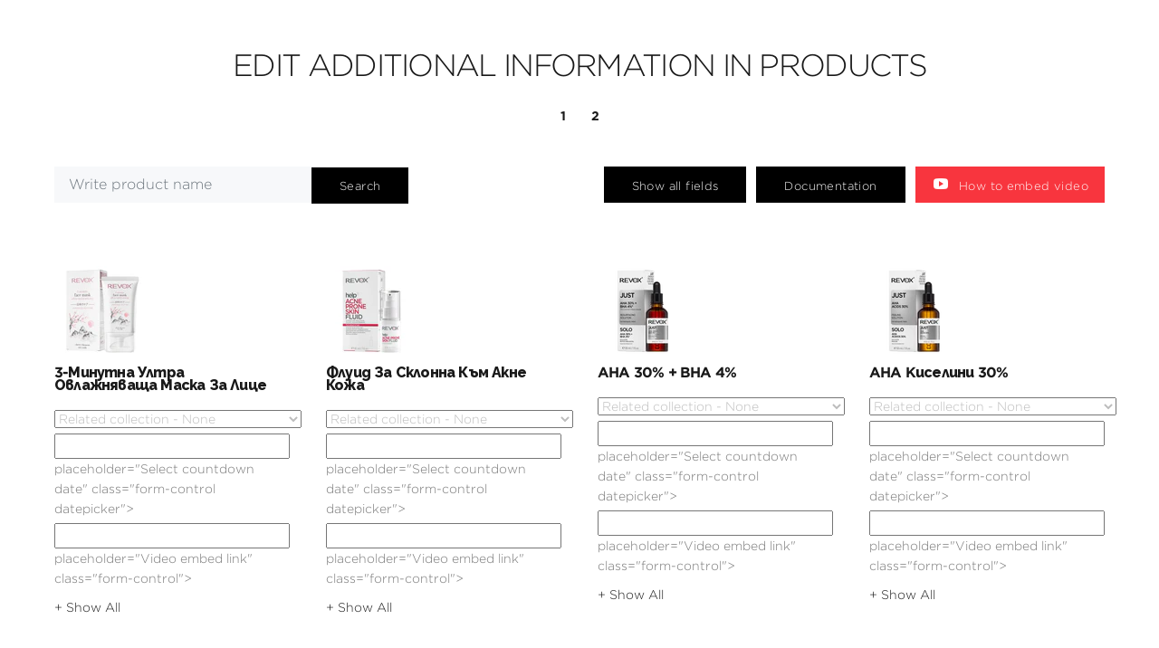

--- FILE ---
content_type: text/html; charset=utf-8
request_url: https://www.revoxb77.com/bg/pages/metafield
body_size: 34700
content:
<!doctype html>
<!--[if IE 9]> <html class="ie9 no-js" lang="bg" clrsheme="colorswatch1"> <![endif]-->
<!--[if (gt IE 9)|!(IE)]><!--> <html class="no-js" lang="bg" clrsheme="colorswatch1"> <!--<![endif]-->
<head>
  <!-- Basic page needs ================================================== -->
  <meta charset="utf-8">
  <!--[if IE]><meta http-equiv="X-UA-Compatible" content="IE=edge,chrome=1"><![endif]-->
  <meta name="viewport" content="width=device-width,initial-scale=1">
  <meta name="theme-color" content="#191919">
  <meta name="keywords" content="Шаблон на Shopify" />
  <meta name="author" content="p-теми">
  <link rel="canonical" href="https://www.revoxb77.com/bg/pages/metafield"><link rel="shortcut icon" href="//www.revoxb77.com/cdn/shop/files/favicon_0e3a81d8-aa45-4166-805f-177b1a2f9e0e_32x32.png?v=1650366073" type="image/png"><title>Products Editor</title>
  <meta name="description" content="Products Editor">
  
  <!-- CSS ================================================== -->
  <link href="https://fonts.googleapis.com/css?family=Gotham-Bold:100,200,300,400,500,600,700,800,900" rel="stylesheet"><link href="https://fonts.googleapis.com/css?family=Gotham-Light:100,200,300,400,500,600,700,800,900" rel="stylesheet"><link rel="preconnect" href="https://fonts.googleapis.com">
<link rel="preconnect" href="https://fonts.gstatic.com" crossorigin>
<link href="https://fonts.googleapis.com/css2?family=Raleway:wght@300;600;800&display=swap" rel="stylesheet">
<link href="//www.revoxb77.com/cdn/shop/t/20/assets/theme.css?v=51225794917406696571746460204" rel="stylesheet" type="text/css" media="all" />

<script src="//www.revoxb77.com/cdn/shop/t/20/assets/jquery.min.js?v=146653844047132007351714970147"></script>

  <!-- Header hook for plugins ================================================== -->
  <script>window.performance && window.performance.mark && window.performance.mark('shopify.content_for_header.start');</script><meta name="google-site-verification" content="x_i9mocW2ZS2v4m6O3x2iU5yLUV42_i7dHin6hEvtNg">
<meta id="shopify-digital-wallet" name="shopify-digital-wallet" content="/43014717602/digital_wallets/dialog">
<meta name="shopify-checkout-api-token" content="d86f94688dbbd78a1ef8dfa73afbf280">
<meta id="in-context-paypal-metadata" data-shop-id="43014717602" data-venmo-supported="false" data-environment="production" data-locale="en_US" data-paypal-v4="true" data-currency="EUR">
<link rel="alternate" hreflang="x-default" href="https://www.revoxb77.com/pages/metafield">
<link rel="alternate" hreflang="en" href="https://www.revoxb77.com/pages/metafield">
<link rel="alternate" hreflang="hu" href="https://www.revoxb77.com/hu/pages/metafield">
<link rel="alternate" hreflang="de" href="https://www.revoxb77.com/de/pages/metafield">
<link rel="alternate" hreflang="fr" href="https://www.revoxb77.com/fr/pages/metafield">
<link rel="alternate" hreflang="pt" href="https://www.revoxb77.com/pt/pages/metafield">
<link rel="alternate" hreflang="it" href="https://www.revoxb77.com/it/pages/metafield">
<link rel="alternate" hreflang="es" href="https://www.revoxb77.com/es/pages/metafield">
<link rel="alternate" hreflang="ro" href="https://www.revoxb77.com/ro/pages/metafield">
<link rel="alternate" hreflang="sr" href="https://www.revoxb77.com/sr/pages/metafield">
<link rel="alternate" hreflang="pl" href="https://www.revoxb77.com/pl/pages/metafield">
<link rel="alternate" hreflang="bg" href="https://www.revoxb77.com/bg/pages/metafield">
<link rel="alternate" hreflang="de-DE" href="https://www.revoxb77.com/de-de/pages/metafield">
<script async="async" src="/checkouts/internal/preloads.js?locale=bg-ES"></script>
<link rel="preconnect" href="https://shop.app" crossorigin="anonymous">
<script async="async" src="https://shop.app/checkouts/internal/preloads.js?locale=bg-ES&shop_id=43014717602" crossorigin="anonymous"></script>
<script id="apple-pay-shop-capabilities" type="application/json">{"shopId":43014717602,"countryCode":"ES","currencyCode":"EUR","merchantCapabilities":["supports3DS"],"merchantId":"gid:\/\/shopify\/Shop\/43014717602","merchantName":"Revox B77","requiredBillingContactFields":["postalAddress","email","phone"],"requiredShippingContactFields":["postalAddress","email","phone"],"shippingType":"shipping","supportedNetworks":["visa","maestro","masterCard","amex"],"total":{"type":"pending","label":"Revox B77","amount":"1.00"},"shopifyPaymentsEnabled":true,"supportsSubscriptions":true}</script>
<script id="shopify-features" type="application/json">{"accessToken":"d86f94688dbbd78a1ef8dfa73afbf280","betas":["rich-media-storefront-analytics"],"domain":"www.revoxb77.com","predictiveSearch":true,"shopId":43014717602,"locale":"bg"}</script>
<script>var Shopify = Shopify || {};
Shopify.shop = "revox77.myshopify.com";
Shopify.locale = "bg";
Shopify.currency = {"active":"EUR","rate":"1.0"};
Shopify.country = "ES";
Shopify.theme = {"name":"Revox 05\/25","id":167886487901,"schema_name":"Wokiee","schema_version":"2.1.2 shopify 2.0","theme_store_id":null,"role":"main"};
Shopify.theme.handle = "null";
Shopify.theme.style = {"id":null,"handle":null};
Shopify.cdnHost = "www.revoxb77.com/cdn";
Shopify.routes = Shopify.routes || {};
Shopify.routes.root = "/bg/";</script>
<script type="module">!function(o){(o.Shopify=o.Shopify||{}).modules=!0}(window);</script>
<script>!function(o){function n(){var o=[];function n(){o.push(Array.prototype.slice.apply(arguments))}return n.q=o,n}var t=o.Shopify=o.Shopify||{};t.loadFeatures=n(),t.autoloadFeatures=n()}(window);</script>
<script>
  window.ShopifyPay = window.ShopifyPay || {};
  window.ShopifyPay.apiHost = "shop.app\/pay";
  window.ShopifyPay.redirectState = null;
</script>
<script id="shop-js-analytics" type="application/json">{"pageType":"page"}</script>
<script defer="defer" async type="module" src="//www.revoxb77.com/cdn/shopifycloud/shop-js/modules/v2/client.init-shop-cart-sync_C5BV16lS.en.esm.js"></script>
<script defer="defer" async type="module" src="//www.revoxb77.com/cdn/shopifycloud/shop-js/modules/v2/chunk.common_CygWptCX.esm.js"></script>
<script type="module">
  await import("//www.revoxb77.com/cdn/shopifycloud/shop-js/modules/v2/client.init-shop-cart-sync_C5BV16lS.en.esm.js");
await import("//www.revoxb77.com/cdn/shopifycloud/shop-js/modules/v2/chunk.common_CygWptCX.esm.js");

  window.Shopify.SignInWithShop?.initShopCartSync?.({"fedCMEnabled":true,"windoidEnabled":true});

</script>
<script>
  window.Shopify = window.Shopify || {};
  if (!window.Shopify.featureAssets) window.Shopify.featureAssets = {};
  window.Shopify.featureAssets['shop-js'] = {"shop-cart-sync":["modules/v2/client.shop-cart-sync_ZFArdW7E.en.esm.js","modules/v2/chunk.common_CygWptCX.esm.js"],"init-fed-cm":["modules/v2/client.init-fed-cm_CmiC4vf6.en.esm.js","modules/v2/chunk.common_CygWptCX.esm.js"],"shop-button":["modules/v2/client.shop-button_tlx5R9nI.en.esm.js","modules/v2/chunk.common_CygWptCX.esm.js"],"shop-cash-offers":["modules/v2/client.shop-cash-offers_DOA2yAJr.en.esm.js","modules/v2/chunk.common_CygWptCX.esm.js","modules/v2/chunk.modal_D71HUcav.esm.js"],"init-windoid":["modules/v2/client.init-windoid_sURxWdc1.en.esm.js","modules/v2/chunk.common_CygWptCX.esm.js"],"shop-toast-manager":["modules/v2/client.shop-toast-manager_ClPi3nE9.en.esm.js","modules/v2/chunk.common_CygWptCX.esm.js"],"init-shop-email-lookup-coordinator":["modules/v2/client.init-shop-email-lookup-coordinator_B8hsDcYM.en.esm.js","modules/v2/chunk.common_CygWptCX.esm.js"],"init-shop-cart-sync":["modules/v2/client.init-shop-cart-sync_C5BV16lS.en.esm.js","modules/v2/chunk.common_CygWptCX.esm.js"],"avatar":["modules/v2/client.avatar_BTnouDA3.en.esm.js"],"pay-button":["modules/v2/client.pay-button_FdsNuTd3.en.esm.js","modules/v2/chunk.common_CygWptCX.esm.js"],"init-customer-accounts":["modules/v2/client.init-customer-accounts_DxDtT_ad.en.esm.js","modules/v2/client.shop-login-button_C5VAVYt1.en.esm.js","modules/v2/chunk.common_CygWptCX.esm.js","modules/v2/chunk.modal_D71HUcav.esm.js"],"init-shop-for-new-customer-accounts":["modules/v2/client.init-shop-for-new-customer-accounts_ChsxoAhi.en.esm.js","modules/v2/client.shop-login-button_C5VAVYt1.en.esm.js","modules/v2/chunk.common_CygWptCX.esm.js","modules/v2/chunk.modal_D71HUcav.esm.js"],"shop-login-button":["modules/v2/client.shop-login-button_C5VAVYt1.en.esm.js","modules/v2/chunk.common_CygWptCX.esm.js","modules/v2/chunk.modal_D71HUcav.esm.js"],"init-customer-accounts-sign-up":["modules/v2/client.init-customer-accounts-sign-up_CPSyQ0Tj.en.esm.js","modules/v2/client.shop-login-button_C5VAVYt1.en.esm.js","modules/v2/chunk.common_CygWptCX.esm.js","modules/v2/chunk.modal_D71HUcav.esm.js"],"shop-follow-button":["modules/v2/client.shop-follow-button_Cva4Ekp9.en.esm.js","modules/v2/chunk.common_CygWptCX.esm.js","modules/v2/chunk.modal_D71HUcav.esm.js"],"checkout-modal":["modules/v2/client.checkout-modal_BPM8l0SH.en.esm.js","modules/v2/chunk.common_CygWptCX.esm.js","modules/v2/chunk.modal_D71HUcav.esm.js"],"lead-capture":["modules/v2/client.lead-capture_Bi8yE_yS.en.esm.js","modules/v2/chunk.common_CygWptCX.esm.js","modules/v2/chunk.modal_D71HUcav.esm.js"],"shop-login":["modules/v2/client.shop-login_D6lNrXab.en.esm.js","modules/v2/chunk.common_CygWptCX.esm.js","modules/v2/chunk.modal_D71HUcav.esm.js"],"payment-terms":["modules/v2/client.payment-terms_CZxnsJam.en.esm.js","modules/v2/chunk.common_CygWptCX.esm.js","modules/v2/chunk.modal_D71HUcav.esm.js"]};
</script>
<script>(function() {
  var isLoaded = false;
  function asyncLoad() {
    if (isLoaded) return;
    isLoaded = true;
    var urls = ["https:\/\/sdks.automizely.com\/conversions\/v1\/conversions.js?app_connection_id=61730a80b5a14d5195434e2ed0f1eb94\u0026mapped_org_id=64e17f5cc4fd9bc2dfbb03962978f0fe_v1\u0026shop=revox77.myshopify.com","https:\/\/easygdpr.b-cdn.net\/v\/1553540745\/gdpr.min.js?shop=revox77.myshopify.com","https:\/\/chimpstatic.com\/mcjs-connected\/js\/users\/f0008fccadccda4a4e4c8c813\/6b86f04b01439ff6cdea5c45e.js?shop=revox77.myshopify.com","https:\/\/dr4qe3ddw9y32.cloudfront.net\/awin-shopify-integration-code.js?aid=39836\u0026v=shopifyApp_4.6.1\u0026ts=1726654494692\u0026shop=revox77.myshopify.com","https:\/\/loox.io\/widget\/3ueqTnXPyg\/loox.1746087750348.js?shop=revox77.myshopify.com"];
    for (var i = 0; i < urls.length; i++) {
      var s = document.createElement('script');
      s.type = 'text/javascript';
      s.async = true;
      s.src = urls[i];
      var x = document.getElementsByTagName('script')[0];
      x.parentNode.insertBefore(s, x);
    }
  };
  if(window.attachEvent) {
    window.attachEvent('onload', asyncLoad);
  } else {
    window.addEventListener('load', asyncLoad, false);
  }
})();</script>
<script id="__st">var __st={"a":43014717602,"offset":3600,"reqid":"03e07aaf-54a6-4326-a872-da61a25bcdca-1768647382","pageurl":"www.revoxb77.com\/bg\/pages\/metafield","s":"pages-97226588406","u":"1dd9025ab153","p":"page","rtyp":"page","rid":97226588406};</script>
<script>window.ShopifyPaypalV4VisibilityTracking = true;</script>
<script id="captcha-bootstrap">!function(){'use strict';const t='contact',e='account',n='new_comment',o=[[t,t],['blogs',n],['comments',n],[t,'customer']],c=[[e,'customer_login'],[e,'guest_login'],[e,'recover_customer_password'],[e,'create_customer']],r=t=>t.map((([t,e])=>`form[action*='/${t}']:not([data-nocaptcha='true']) input[name='form_type'][value='${e}']`)).join(','),a=t=>()=>t?[...document.querySelectorAll(t)].map((t=>t.form)):[];function s(){const t=[...o],e=r(t);return a(e)}const i='password',u='form_key',d=['recaptcha-v3-token','g-recaptcha-response','h-captcha-response',i],f=()=>{try{return window.sessionStorage}catch{return}},m='__shopify_v',_=t=>t.elements[u];function p(t,e,n=!1){try{const o=window.sessionStorage,c=JSON.parse(o.getItem(e)),{data:r}=function(t){const{data:e,action:n}=t;return t[m]||n?{data:e,action:n}:{data:t,action:n}}(c);for(const[e,n]of Object.entries(r))t.elements[e]&&(t.elements[e].value=n);n&&o.removeItem(e)}catch(o){console.error('form repopulation failed',{error:o})}}const l='form_type',E='cptcha';function T(t){t.dataset[E]=!0}const w=window,h=w.document,L='Shopify',v='ce_forms',y='captcha';let A=!1;((t,e)=>{const n=(g='f06e6c50-85a8-45c8-87d0-21a2b65856fe',I='https://cdn.shopify.com/shopifycloud/storefront-forms-hcaptcha/ce_storefront_forms_captcha_hcaptcha.v1.5.2.iife.js',D={infoText:'Защитено с hCaptcha',privacyText:'Поверителност',termsText:'Условия'},(t,e,n)=>{const o=w[L][v],c=o.bindForm;if(c)return c(t,g,e,D).then(n);var r;o.q.push([[t,g,e,D],n]),r=I,A||(h.body.append(Object.assign(h.createElement('script'),{id:'captcha-provider',async:!0,src:r})),A=!0)});var g,I,D;w[L]=w[L]||{},w[L][v]=w[L][v]||{},w[L][v].q=[],w[L][y]=w[L][y]||{},w[L][y].protect=function(t,e){n(t,void 0,e),T(t)},Object.freeze(w[L][y]),function(t,e,n,w,h,L){const[v,y,A,g]=function(t,e,n){const i=e?o:[],u=t?c:[],d=[...i,...u],f=r(d),m=r(i),_=r(d.filter((([t,e])=>n.includes(e))));return[a(f),a(m),a(_),s()]}(w,h,L),I=t=>{const e=t.target;return e instanceof HTMLFormElement?e:e&&e.form},D=t=>v().includes(t);t.addEventListener('submit',(t=>{const e=I(t);if(!e)return;const n=D(e)&&!e.dataset.hcaptchaBound&&!e.dataset.recaptchaBound,o=_(e),c=g().includes(e)&&(!o||!o.value);(n||c)&&t.preventDefault(),c&&!n&&(function(t){try{if(!f())return;!function(t){const e=f();if(!e)return;const n=_(t);if(!n)return;const o=n.value;o&&e.removeItem(o)}(t);const e=Array.from(Array(32),(()=>Math.random().toString(36)[2])).join('');!function(t,e){_(t)||t.append(Object.assign(document.createElement('input'),{type:'hidden',name:u})),t.elements[u].value=e}(t,e),function(t,e){const n=f();if(!n)return;const o=[...t.querySelectorAll(`input[type='${i}']`)].map((({name:t})=>t)),c=[...d,...o],r={};for(const[a,s]of new FormData(t).entries())c.includes(a)||(r[a]=s);n.setItem(e,JSON.stringify({[m]:1,action:t.action,data:r}))}(t,e)}catch(e){console.error('failed to persist form',e)}}(e),e.submit())}));const S=(t,e)=>{t&&!t.dataset[E]&&(n(t,e.some((e=>e===t))),T(t))};for(const o of['focusin','change'])t.addEventListener(o,(t=>{const e=I(t);D(e)&&S(e,y())}));const B=e.get('form_key'),M=e.get(l),P=B&&M;t.addEventListener('DOMContentLoaded',(()=>{const t=y();if(P)for(const e of t)e.elements[l].value===M&&p(e,B);[...new Set([...A(),...v().filter((t=>'true'===t.dataset.shopifyCaptcha))])].forEach((e=>S(e,t)))}))}(h,new URLSearchParams(w.location.search),n,t,e,['guest_login'])})(!0,!0)}();</script>
<script integrity="sha256-4kQ18oKyAcykRKYeNunJcIwy7WH5gtpwJnB7kiuLZ1E=" data-source-attribution="shopify.loadfeatures" defer="defer" src="//www.revoxb77.com/cdn/shopifycloud/storefront/assets/storefront/load_feature-a0a9edcb.js" crossorigin="anonymous"></script>
<script crossorigin="anonymous" defer="defer" src="//www.revoxb77.com/cdn/shopifycloud/storefront/assets/shopify_pay/storefront-65b4c6d7.js?v=20250812"></script>
<script data-source-attribution="shopify.dynamic_checkout.dynamic.init">var Shopify=Shopify||{};Shopify.PaymentButton=Shopify.PaymentButton||{isStorefrontPortableWallets:!0,init:function(){window.Shopify.PaymentButton.init=function(){};var t=document.createElement("script");t.src="https://www.revoxb77.com/cdn/shopifycloud/portable-wallets/latest/portable-wallets.bg.js",t.type="module",document.head.appendChild(t)}};
</script>
<script data-source-attribution="shopify.dynamic_checkout.buyer_consent">
  function portableWalletsHideBuyerConsent(e){var t=document.getElementById("shopify-buyer-consent"),n=document.getElementById("shopify-subscription-policy-button");t&&n&&(t.classList.add("hidden"),t.setAttribute("aria-hidden","true"),n.removeEventListener("click",e))}function portableWalletsShowBuyerConsent(e){var t=document.getElementById("shopify-buyer-consent"),n=document.getElementById("shopify-subscription-policy-button");t&&n&&(t.classList.remove("hidden"),t.removeAttribute("aria-hidden"),n.addEventListener("click",e))}window.Shopify?.PaymentButton&&(window.Shopify.PaymentButton.hideBuyerConsent=portableWalletsHideBuyerConsent,window.Shopify.PaymentButton.showBuyerConsent=portableWalletsShowBuyerConsent);
</script>
<script data-source-attribution="shopify.dynamic_checkout.cart.bootstrap">document.addEventListener("DOMContentLoaded",(function(){function t(){return document.querySelector("shopify-accelerated-checkout-cart, shopify-accelerated-checkout")}if(t())Shopify.PaymentButton.init();else{new MutationObserver((function(e,n){t()&&(Shopify.PaymentButton.init(),n.disconnect())})).observe(document.body,{childList:!0,subtree:!0})}}));
</script>
<script id='scb4127' type='text/javascript' async='' src='https://www.revoxb77.com/cdn/shopifycloud/privacy-banner/storefront-banner.js'></script><link id="shopify-accelerated-checkout-styles" rel="stylesheet" media="screen" href="https://www.revoxb77.com/cdn/shopifycloud/portable-wallets/latest/accelerated-checkout-backwards-compat.css" crossorigin="anonymous">
<style id="shopify-accelerated-checkout-cart">
        #shopify-buyer-consent {
  margin-top: 1em;
  display: inline-block;
  width: 100%;
}

#shopify-buyer-consent.hidden {
  display: none;
}

#shopify-subscription-policy-button {
  background: none;
  border: none;
  padding: 0;
  text-decoration: underline;
  font-size: inherit;
  cursor: pointer;
}

#shopify-subscription-policy-button::before {
  box-shadow: none;
}

      </style>

<script>window.performance && window.performance.mark && window.performance.mark('shopify.content_for_header.end');</script>
  <!-- /Header hook for plugins ================================================== -->
<!-- BEGIN app block: shopify://apps/ecomposer-builder/blocks/app-embed/a0fc26e1-7741-4773-8b27-39389b4fb4a0 --><!-- DNS Prefetch & Preconnect -->
<link rel="preconnect" href="https://cdn.ecomposer.app" crossorigin>
<link rel="dns-prefetch" href="https://cdn.ecomposer.app">

<link rel="prefetch" href="https://cdn.ecomposer.app/vendors/css/ecom-swiper@11.css" as="style">
<link rel="prefetch" href="https://cdn.ecomposer.app/vendors/js/ecom-swiper@11.0.5.js" as="script">
<link rel="prefetch" href="https://cdn.ecomposer.app/vendors/js/ecom_modal.js" as="script">

<!-- Global CSS --><!--ECOM-EMBED-->
  <style id="ecom-global-css" class="ecom-global-css">@font-face {font-family: 'Gotham-Light'; src: url('https://cdn.shopify.com/s/files/1/0430/1471/7602/files/Gotham-Light.otf?v=1678959381&display=swap') format('opentype');font-display: swap;}@font-face {font-family: 'Gotham-Bold'; src: url('https://cdn.shopify.com/s/files/1/0430/1471/7602/files/Gotham-Bold.otf?v=1678883159&display=swap') format('opentype');font-display: swap;}/**ECOM-INSERT-CSS**/.ecom-section > div.core__row--columns{max-width: 1200px;}.ecom-column>div.core__column--wrapper{padding: 20px;}div.core__blocks--body>div.ecom-block.elmspace:not(:first-child){margin-top: 20px;}body{color: #777777;font-family: 'Gotham-Light', sans-serif;font-size: 14px;line-height: 22px;}h1.titular h1{font-family: 'Gotham-Bold', sans-serif;color: #000000;}h3.titulo h3{font-size: 30px;font-family: 'Gotham-Bold', sans-serif;color: #000000;}h2.Titulo h2{font-family: 'Gotham-Light', sans-serif;font-size: 50px;}:root{--ecom-global-colors-primary:#000000;--ecom-global-colors-secondary:#dfe4e8;--ecom-global-colors-text:#ffffff;--ecom-global-colors-accent:#ffffff;--ecom-global-colors-dtX6pcuJ:#777777;--ecom-global-colors-1uVFOL:#ffe600;--ecom-global-typography-h1-font-weight:600;--ecom-global-typography-h1-font-size:72px;--ecom-global-typography-h1-line-height:90px;--ecom-global-typography-h1-letter-spacing:-0.02em;--ecom-global-typography-h2-font-weight:600;--ecom-global-typography-h2-font-size:60px;--ecom-global-typography-h2-line-height:72px;--ecom-global-typography-h2-letter-spacing:-0.02em;--ecom-global-typography-h3-font-weight:600;--ecom-global-typography-h3-font-size:48px;--ecom-global-typography-h3-line-height:60px;--ecom-global-typography-h3-letter-spacing:-0.02em;--ecom-global-typography-h4-font-weight:600;--ecom-global-typography-h4-font-size:36px;--ecom-global-typography-h4-line-height:44px;--ecom-global-typography-h4-letter-spacing:-0.02em;--ecom-global-typography-h5-font-weight:600;--ecom-global-typography-h5-font-size:20px;--ecom-global-typography-h5-line-height:38px;--ecom-global-typography-h6-font-weight:600;--ecom-global-typography-h6-font-size:24px;--ecom-global-typography-h6-line-height:32px;--ecom-global-typography-h7-font-weight:400;--ecom-global-typography-h7-font-size:18px;--ecom-global-typography-h7-line-height:28px;--ecom-global-typography-primary-font-family:Gotham-Light;--ecom-global-typography-primary-font-size:16px;--ecom-global-typography-primary-line-height:1.2em;--ecom-global-typography-secondary-font-family:Gotham-Bold;--ecom-global-typography-text-font-family:Gotham-Light;--ecom-global-typography-rTyOowPe-font-size:50px;--ecom-global-typography-rTyOowPe-font-family:Gotham-Light;--ecom-global-typography-rTyOowPe-font-weight:100;}</style>
  <!--/ECOM-EMBED--><!-- Custom CSS & JS --><style id="ecom-custom-css">h1, h2, h3, h4, h5, h6{
  display: block;
  position: relative;
  font-family: 'gotham-bold', 'Raleway', sans-serif !important;
  margin-bottom: 0px;
}

h1, h2, h3, h4, h5, h6 {
  line-height: 0.9 !important;
  letter-spacing: -0.05em !important;
}

h1 {
  font-family: 'gotham-light', 'Raleway', sans-serif !important;
  line-height: 1.2 !important;
}
nav-skincare {
    position: fixed;
    bottom: 0;
    left: 50%;
    transform: translateX(-50%);
    z-index: 100;
    width: 100%;
    text-align: center;
}

h3{
    padding-bottom: 23px;
}

a{
  text-decoration: none;
  background-color: transparent;
  -webkit-text-decoration-skip: objects;
}
.menu-button-skincare {
    font-family: 'Gotham-Light', 'Raleway';
    font-size: 18px;
    letter-spacing: -0.05em;
    display: inline-block;
        padding: 0 35px ;
    line-height: 40px;
    color: #ffffff;
    background-color: #000;
    cursor: pointer;
    user-select: none;
    position: relative;
    z-index: 1;
    border: 1px solid #fff;
    box-shadow: 0 0px 20px #1919194f;
 text-align: center;
margin-bottom: 30px;
width:200px;
}



.menu-button-skincare:hover {
    background-color: #fff;
    box-shadow: 0 0px 10px #1919194f;
    color: #000;
}

nav-skincare ul.menu {
    list-style: none;
margin: 0 0 30px;
    padding: 0;
    overflow: hidden;
    max-height: 0;
    transition: max-height 0.3s ease;
    position: absolute;
    bottom: 50px;
    left: 50%;
    transform: translateX(-50%);
    width: 200px;
    text-align: center;
    font-family: 'Gotham-bold', 'Raleway';
    letter-spacing: -0.05em;
    background: #fff;
    box-shadow: 0 0px 10px #1919194f;

}

nav-skincare ul.menu li {
        background-color: #fff;

}


nav-skincare ul.menu li a {
    display: block;
    padding: 0 20px;
    line-height: 35px;
    color: #000;
    text-decoration: none;
    border-bottom: 1px solid #e9e7e7;
}

nav-skincare ul.menu li a:hover {
    background-color: #f4f6f8;
}


nav-skincare input[type="checkbox"] {
    display: none;
}

nav-skincare input[type="checkbox"]:checked ~ ul.menu {
    max-height: 540px; /* Ajusta este valor según la altura total de tu menú */
}




nav-skincare2 {
position:relative;
    min-height: 100vh;


}


nav-skincare2 ul.menu {
    list-style: none;
    margin: 0 0 30px;
    padding: 0;
    max-height: 0;
    transition: max-height 0.3s ease;
    position: fixed;
    width: 170px;
    font-family: 'Gotham-Bold', 'Raleway';
    letter-spacing: -0.05em;
    position: fixed;
    top: 25%;
    transform: translate(-50%, -50%);

}

nav-skincare2 ul.menu li {
        background-color: #fff;

}


nav-skincare2 ul.menu li a {
    display: block;
    padding: 0 20px;
    line-height: 35px;
    color: #000;
    text-decoration: none;
    border-bottom: 1px solid #e9e7e7;
}

nav-skincare2 ul.menu li a:hover {
    background-color: #f4f6f8;
}


nav-skincare2 input[type="checkbox"]:checked ~ ul.menu {
    max-height: 540px; /* Ajusta este valor según la altura total de tu menú */
}

</style><!-- Open Graph Meta Tags for Pages --><!-- Critical Inline Styles -->
<style class="ecom-theme-helper">.ecom-animation{opacity:0}.ecom-animation.animate,.ecom-animation.ecom-animated{opacity:1}.ecom-cart-popup{display:grid;position:fixed;inset:0;z-index:9999999;align-content:center;padding:5px;justify-content:center;align-items:center;justify-items:center}.ecom-cart-popup::before{content:' ';position:absolute;background:#e5e5e5b3;inset:0}.ecom-ajax-loading{cursor:not-allowed;pointer-events:none;opacity:.6}#ecom-toast{visibility:hidden;max-width:50px;height:60px;margin:auto;background-color:#333;color:#fff;text-align:center;border-radius:2px;position:fixed;z-index:1;left:0;right:0;bottom:30px;font-size:17px;display:grid;grid-template-columns:50px auto;align-items:center;justify-content:start;align-content:center;justify-items:start}#ecom-toast.ecom-toast-show{visibility:visible;animation:ecomFadein .5s,ecomExpand .5s .5s,ecomStay 3s 1s,ecomShrink .5s 4s,ecomFadeout .5s 4.5s}#ecom-toast #ecom-toast-icon{width:50px;height:100%;box-sizing:border-box;background-color:#111;color:#fff;padding:5px}#ecom-toast .ecom-toast-icon-svg{width:100%;height:100%;position:relative;vertical-align:middle;margin:auto;text-align:center}#ecom-toast #ecom-toast-desc{color:#fff;padding:16px;overflow:hidden;white-space:nowrap}@media(max-width:768px){#ecom-toast #ecom-toast-desc{white-space:normal;min-width:250px}#ecom-toast{height:auto;min-height:60px}}.ecom__column-full-height{height:100%}@keyframes ecomFadein{from{bottom:0;opacity:0}to{bottom:30px;opacity:1}}@keyframes ecomExpand{from{min-width:50px}to{min-width:var(--ecom-max-width)}}@keyframes ecomStay{from{min-width:var(--ecom-max-width)}to{min-width:var(--ecom-max-width)}}@keyframes ecomShrink{from{min-width:var(--ecom-max-width)}to{min-width:50px}}@keyframes ecomFadeout{from{bottom:30px;opacity:1}to{bottom:60px;opacity:0}}</style>


<!-- EComposer Config Script -->
<script id="ecom-theme-helpers" async>
window.EComposer=window.EComposer||{};(function(){if(!this.configs)this.configs={};this.configs={"custom_code":{"custom_css":"h1, h2, h3, h4, h5, h6{\n  display: block;\n  position: relative;\n  font-family: 'gotham-bold', 'Raleway', sans-serif !important;\n  margin-bottom: 0px;\n}\n\nh1, h2, h3, h4, h5, h6 {\n  line-height: 0.9 !important;\n  letter-spacing: -0.05em !important;\n}\n\nh1 {\n  font-family: 'gotham-light', 'Raleway', sans-serif !important;\n  line-height: 1.2 !important;\n}\nnav-skincare {\n    position: fixed;\n    bottom: 0;\n    left: 50%;\n    transform: translateX(-50%);\n    z-index: 100;\n    width: 100%;\n    text-align: center;\n}\n\nh3{\n    padding-bottom: 23px;\n}\n\na{\n  text-decoration: none;\n  background-color: transparent;\n  -webkit-text-decoration-skip: objects;\n}\n.menu-button-skincare {\n    font-family: 'Gotham-Light', 'Raleway';\n    font-size: 18px;\n    letter-spacing: -0.05em;\n    display: inline-block;\n        padding: 0 35px ;\n    line-height: 40px;\n    color: #ffffff;\n    background-color: #000;\n    cursor: pointer;\n    user-select: none;\n    position: relative;\n    z-index: 1;\n    border: 1px solid #fff;\n    box-shadow: 0 0px 20px #1919194f;\n text-align: center;\nmargin-bottom: 30px;\nwidth:200px;\n}\n\n\n\n.menu-button-skincare:hover {\n    background-color: #fff;\n    box-shadow: 0 0px 10px #1919194f;\n    color: #000;\n}\n\nnav-skincare ul.menu {\n    list-style: none;\nmargin: 0 0 30px;\n    padding: 0;\n    overflow: hidden;\n    max-height: 0;\n    transition: max-height 0.3s ease;\n    position: absolute;\n    bottom: 50px;\n    left: 50%;\n    transform: translateX(-50%);\n    width: 200px;\n    text-align: center;\n    font-family: 'Gotham-bold', 'Raleway';\n    letter-spacing: -0.05em;\n    background: #fff;\n    box-shadow: 0 0px 10px #1919194f;\n\n}\n\nnav-skincare ul.menu li {\n        background-color: #fff;\n\n}\n\n\nnav-skincare ul.menu li a {\n    display: block;\n    padding: 0 20px;\n    line-height: 35px;\n    color: #000;\n    text-decoration: none;\n    border-bottom: 1px solid #e9e7e7;\n}\n\nnav-skincare ul.menu li a:hover {\n    background-color: #f4f6f8;\n}\n\n\nnav-skincare input[type=\"checkbox\"] {\n    display: none;\n}\n\nnav-skincare input[type=\"checkbox\"]:checked ~ ul.menu {\n    max-height: 540px; \/* Ajusta este valor según la altura total de tu menú *\/\n}\n\n\n\n\nnav-skincare2 {\nposition:relative;\n    min-height: 100vh;\n\n\n}\n\n\nnav-skincare2 ul.menu {\n    list-style: none;\n    margin: 0 0 30px;\n    padding: 0;\n    max-height: 0;\n    transition: max-height 0.3s ease;\n    position: fixed;\n    width: 170px;\n    font-family: 'Gotham-Bold', 'Raleway';\n    letter-spacing: -0.05em;\n    position: fixed;\n    top: 25%;\n    transform: translate(-50%, -50%);\n\n}\n\nnav-skincare2 ul.menu li {\n        background-color: #fff;\n\n}\n\n\nnav-skincare2 ul.menu li a {\n    display: block;\n    padding: 0 20px;\n    line-height: 35px;\n    color: #000;\n    text-decoration: none;\n    border-bottom: 1px solid #e9e7e7;\n}\n\nnav-skincare2 ul.menu li a:hover {\n    background-color: #f4f6f8;\n}\n\n\nnav-skincare2 input[type=\"checkbox\"]:checked ~ ul.menu {\n    max-height: 540px; \/* Ajusta este valor según la altura total de tu menú *\/\n}\n\n"},"instagram":null};this.configs.ajax_cart={enable:false};this.customer=false;this.proxy_path='/apps/ecomposer-visual-page-builder';
this.popupScriptUrl='https://cdn.shopify.com/extensions/019b200c-ceec-7ac9-af95-28c32fd62de8/ecomposer-94/assets/ecom_popup.js';
this.routes={domain:'https://www.revoxb77.com',root_url:'/bg',collections_url:'/bg/collections',all_products_collection_url:'/bg/collections/all',cart_url:'/bg/cart',cart_add_url:'/bg/cart/add',cart_change_url:'/bg/cart/change',cart_clear_url:'/bg/cart/clear',cart_update_url:'/bg/cart/update',product_recommendations_url:'/bg/recommendations/products'};
this.queryParams={};
if(window.location.search.length){new URLSearchParams(window.location.search).forEach((value,key)=>{this.queryParams[key]=value})}
this.money_format="€{{amount_with_comma_separator}}";
this.money_with_currency_format="€{{amount_with_comma_separator}} EUR";
this.currencyCodeEnabled=null;this.abTestingData = [];this.formatMoney=function(t,e){const r=this.currencyCodeEnabled?this.money_with_currency_format:this.money_format;function a(t,e){return void 0===t?e:t}function o(t,e,r,o){if(e=a(e,2),r=a(r,","),o=a(o,"."),isNaN(t)||null==t)return 0;var n=(t=(t/100).toFixed(e)).split(".");return n[0].replace(/(\d)(?=(\d\d\d)+(?!\d))/g,"$1"+r)+(n[1]?o+n[1]:"")}"string"==typeof t&&(t=t.replace(".",""));var n="",i=/\{\{\s*(\w+)\s*\}\}/,s=e||r;switch(s.match(i)[1]){case"amount":n=o(t,2);break;case"amount_no_decimals":n=o(t,0);break;case"amount_with_comma_separator":n=o(t,2,".",",");break;case"amount_with_space_separator":n=o(t,2," ",",");break;case"amount_with_period_and_space_separator":n=o(t,2," ",".");break;case"amount_no_decimals_with_comma_separator":n=o(t,0,".",",");break;case"amount_no_decimals_with_space_separator":n=o(t,0," ");break;case"amount_with_apostrophe_separator":n=o(t,2,"'",".")}return s.replace(i,n)};
this.resizeImage=function(t,e){try{if(!e||"original"==e||"full"==e||"master"==e)return t;if(-1!==t.indexOf("cdn.shopify.com")||-1!==t.indexOf("/cdn/shop/")){var r=t.match(/\.(jpg|jpeg|gif|png|bmp|bitmap|tiff|tif|webp)((\#[0-9a-z\-]+)?(\?v=.*)?)?$/gim);if(null==r)return null;var a=t.split(r[0]),o=r[0];return a[0]+"_"+e+o}}catch(r){return t}return t};
this.getProduct=function(t){if(!t)return!1;let e=("/"===this.routes.root_url?"":this.routes.root_url)+"/products/"+t+".js?shop="+Shopify.shop;return window.ECOM_LIVE&&(e="/shop/builder/ajax/ecom-proxy/products/"+t+"?shop="+Shopify.shop),window.fetch(e,{headers:{"Content-Type":"application/json"}}).then(t=>t.ok?t.json():false)};
const u=new URLSearchParams(window.location.search);if(u.has("ecom-redirect")){const r=u.get("ecom-redirect");if(r){let d;try{d=decodeURIComponent(r)}catch{return}d=d.trim().replace(/[\r\n\t]/g,"");if(d.length>2e3)return;const p=["javascript:","data:","vbscript:","file:","ftp:","mailto:","tel:","sms:","chrome:","chrome-extension:","moz-extension:","ms-browser-extension:"],l=d.toLowerCase();for(const o of p)if(l.includes(o))return;const x=[/<script/i,/<\/script/i,/javascript:/i,/vbscript:/i,/onload=/i,/onerror=/i,/onclick=/i,/onmouseover=/i,/onfocus=/i,/onblur=/i,/onsubmit=/i,/onchange=/i,/alert\s*\(/i,/confirm\s*\(/i,/prompt\s*\(/i,/document\./i,/window\./i,/eval\s*\(/i];for(const t of x)if(t.test(d))return;if(d.startsWith("/")&&!d.startsWith("//")){if(!/^[a-zA-Z0-9\-._~:/?#[\]@!$&'()*+,;=%]+$/.test(d))return;if(d.includes("../")||d.includes("./"))return;window.location.href=d;return}if(!d.includes("://")&&!d.startsWith("//")){if(!/^[a-zA-Z0-9\-._~:/?#[\]@!$&'()*+,;=%]+$/.test(d))return;if(d.includes("../")||d.includes("./"))return;window.location.href="/"+d;return}let n;try{n=new URL(d)}catch{return}if(!["http:","https:"].includes(n.protocol))return;if(n.port&&(parseInt(n.port)<1||parseInt(n.port)>65535))return;const a=[window.location.hostname];if(a.includes(n.hostname)&&(n.href===d||n.toString()===d))window.location.href=d}}
}).bind(window.EComposer)();
if(window.Shopify&&window.Shopify.designMode&&window.top&&window.top.opener){window.addEventListener("load",function(){window.top.opener.postMessage({action:"ecomposer:loaded"},"*")})}
</script>

<!-- Quickview Script -->
<script id="ecom-theme-quickview" async>
window.EComposer=window.EComposer||{};(function(){this.initQuickview=function(){var enable_qv=false;const qv_wrapper_script=document.querySelector('#ecom-quickview-template-html');if(!qv_wrapper_script)return;const ecom_quickview=document.createElement('div');ecom_quickview.classList.add('ecom-quickview');ecom_quickview.innerHTML=qv_wrapper_script.innerHTML;document.body.prepend(ecom_quickview);const qv_wrapper=ecom_quickview.querySelector('.ecom-quickview__wrapper');const ecomQuickview=function(e){let t=qv_wrapper.querySelector(".ecom-quickview__content-data");if(t){let i=document.createRange().createContextualFragment(e);t.innerHTML="",t.append(i),qv_wrapper.classList.add("ecom-open");let c=new CustomEvent("ecom:quickview:init",{detail:{wrapper:qv_wrapper}});document.dispatchEvent(c),setTimeout(function(){qv_wrapper.classList.add("ecom-display")},500),closeQuickview(t)}},closeQuickview=function(e){let t=qv_wrapper.querySelector(".ecom-quickview__close-btn"),i=qv_wrapper.querySelector(".ecom-quickview__content");function c(t){let o=t.target;do{if(o==i||o&&o.classList&&o.classList.contains("ecom-modal"))return;o=o.parentNode}while(o);o!=i&&(qv_wrapper.classList.add("ecom-remove"),qv_wrapper.classList.remove("ecom-open","ecom-display","ecom-remove"),setTimeout(function(){e.innerHTML=""},300),document.removeEventListener("click",c),document.removeEventListener("keydown",n))}function n(t){(t.isComposing||27===t.keyCode)&&(qv_wrapper.classList.add("ecom-remove"),qv_wrapper.classList.remove("ecom-open","ecom-display","ecom-remove"),setTimeout(function(){e.innerHTML=""},300),document.removeEventListener("keydown",n),document.removeEventListener("click",c))}t&&t.addEventListener("click",function(t){t.preventDefault(),document.removeEventListener("click",c),document.removeEventListener("keydown",n),qv_wrapper.classList.add("ecom-remove"),qv_wrapper.classList.remove("ecom-open","ecom-display","ecom-remove"),setTimeout(function(){e.innerHTML=""},300)}),document.addEventListener("click",c),document.addEventListener("keydown",n)};function quickViewHandler(e){e&&e.preventDefault();let t=this;t.classList&&t.classList.add("ecom-loading");let i=t.classList?t.getAttribute("href"):window.location.pathname;if(i){if(window.location.search.includes("ecom_template_id")){let c=new URLSearchParams(location.search);i=window.location.pathname+"?section_id="+c.get("ecom_template_id")}else i+=(i.includes("?")?"&":"?")+"section_id=ecom-default-template-quickview";fetch(i).then(function(e){return 200==e.status?e.text():window.document.querySelector("#admin-bar-iframe")?(404==e.status?alert("Please create Ecomposer quickview template first!"):alert("Have some problem with quickview!"),t.classList&&t.classList.remove("ecom-loading"),!1):void window.open(new URL(i).pathname,"_blank")}).then(function(e){e&&(ecomQuickview(e),setTimeout(function(){t.classList&&t.classList.remove("ecom-loading")},300))}).catch(function(e){})}}
if(window.location.search.includes('ecom_template_id')){setTimeout(quickViewHandler,1000)}
if(enable_qv){const qv_buttons=document.querySelectorAll('.ecom-product-quickview');if(qv_buttons.length>0){qv_buttons.forEach(function(button,index){button.addEventListener('click',quickViewHandler)})}}
}}).bind(window.EComposer)();
</script>

<!-- Quickview Template -->
<script type="text/template" id="ecom-quickview-template-html">
<div class="ecom-quickview__wrapper ecom-dn"><div class="ecom-quickview__container"><div class="ecom-quickview__content"><div class="ecom-quickview__content-inner"><div class="ecom-quickview__content-data"></div></div><span class="ecom-quickview__close-btn"><svg version="1.1" xmlns="http://www.w3.org/2000/svg" width="32" height="32" viewBox="0 0 32 32"><path d="M10.722 9.969l-0.754 0.754 5.278 5.278-5.253 5.253 0.754 0.754 5.253-5.253 5.253 5.253 0.754-0.754-5.253-5.253 5.278-5.278-0.754-0.754-5.278 5.278z" fill="#000000"></path></svg></span></div></div></div>
</script>

<!-- Quickview Styles -->
<style class="ecom-theme-quickview">.ecom-quickview .ecom-animation{opacity:1}.ecom-quickview__wrapper{opacity:0;display:none;pointer-events:none}.ecom-quickview__wrapper.ecom-open{position:fixed;top:0;left:0;right:0;bottom:0;display:block;pointer-events:auto;z-index:100000;outline:0!important;-webkit-backface-visibility:hidden;opacity:1;transition:all .1s}.ecom-quickview__container{text-align:center;position:absolute;width:100%;height:100%;left:0;top:0;padding:0 8px;box-sizing:border-box;opacity:0;background-color:rgba(0,0,0,.8);transition:opacity .1s}.ecom-quickview__container:before{content:"";display:inline-block;height:100%;vertical-align:middle}.ecom-quickview__wrapper.ecom-display .ecom-quickview__content{visibility:visible;opacity:1;transform:none}.ecom-quickview__content{position:relative;display:inline-block;opacity:0;visibility:hidden;transition:transform .1s,opacity .1s;transform:translateX(-100px)}.ecom-quickview__content-inner{position:relative;display:inline-block;vertical-align:middle;margin:0 auto;text-align:left;z-index:999;overflow-y:auto;max-height:80vh}.ecom-quickview__content-data>.shopify-section{margin:0 auto;max-width:980px;overflow:hidden;position:relative;background-color:#fff;opacity:0}.ecom-quickview__wrapper.ecom-display .ecom-quickview__content-data>.shopify-section{opacity:1;transform:none}.ecom-quickview__wrapper.ecom-display .ecom-quickview__container{opacity:1}.ecom-quickview__wrapper.ecom-remove #shopify-section-ecom-default-template-quickview{opacity:0;transform:translateX(100px)}.ecom-quickview__close-btn{position:fixed!important;top:0;right:0;transform:none;background-color:transparent;color:#000;opacity:0;width:40px;height:40px;transition:.25s;z-index:9999;stroke:#fff}.ecom-quickview__wrapper.ecom-display .ecom-quickview__close-btn{opacity:1}.ecom-quickview__close-btn:hover{cursor:pointer}@media screen and (max-width:1024px){.ecom-quickview__content{position:absolute;inset:0;margin:50px 15px;display:flex}.ecom-quickview__close-btn{right:0}}.ecom-toast-icon-info{display:none}.ecom-toast-error .ecom-toast-icon-info{display:inline!important}.ecom-toast-error .ecom-toast-icon-success{display:none!important}.ecom-toast-icon-success{fill:#fff;width:35px}</style>

<!-- Toast Template -->
<script type="text/template" id="ecom-template-html"><!-- BEGIN app snippet: ecom-toast --><div id="ecom-toast"><div id="ecom-toast-icon"><svg xmlns="http://www.w3.org/2000/svg" class="ecom-toast-icon-svg ecom-toast-icon-info" fill="none" viewBox="0 0 24 24" stroke="currentColor"><path stroke-linecap="round" stroke-linejoin="round" stroke-width="2" d="M13 16h-1v-4h-1m1-4h.01M21 12a9 9 0 11-18 0 9 9 0 0118 0z"/></svg>
<svg class="ecom-toast-icon-svg ecom-toast-icon-success" xmlns="http://www.w3.org/2000/svg" viewBox="0 0 512 512"><path d="M256 8C119 8 8 119 8 256s111 248 248 248 248-111 248-248S393 8 256 8zm0 48c110.5 0 200 89.5 200 200 0 110.5-89.5 200-200 200-110.5 0-200-89.5-200-200 0-110.5 89.5-200 200-200m140.2 130.3l-22.5-22.7c-4.7-4.7-12.3-4.7-17-.1L215.3 303.7l-59.8-60.3c-4.7-4.7-12.3-4.7-17-.1l-22.7 22.5c-4.7 4.7-4.7 12.3-.1 17l90.8 91.5c4.7 4.7 12.3 4.7 17 .1l172.6-171.2c4.7-4.7 4.7-12.3 .1-17z"/></svg>
</div><div id="ecom-toast-desc"></div></div><!-- END app snippet --></script><!-- END app block --><!-- BEGIN app block: shopify://apps/langify/blocks/langify/b50c2edb-8c63-4e36-9e7c-a7fdd62ddb8f --><!-- BEGIN app snippet: ly-switcher-factory -->




<style>
  .ly-switcher-wrapper.ly-hide, .ly-recommendation.ly-hide, .ly-recommendation .ly-submit-btn {
    display: none !important;
  }

  #ly-switcher-factory-template {
    display: none;
  }


  
</style>


<template id="ly-switcher-factory-template">
<div data-breakpoint="" class="ly-switcher-wrapper ly-breakpoint-1 fixed bottom_right ly-hide" style="font-size: 14px; margin: 0px 0px; "><div data-dropup="false" onclick="langify.switcher.toggleSwitcherOpen(this)" class="ly-languages-switcher ly-custom-dropdown-switcher ly-bright-theme" style=" margin: 0px 0px;">
          <span role="button" tabindex="0" aria-label="Selected language: български" aria-expanded="false" aria-controls="languagesSwitcherList-1" class="ly-custom-dropdown-current" style="background: #ffffff; color: #000000;  "><i class="ly-icon ly-flag-icon ly-flag-icon-bg bg "></i><span class="ly-custom-dropdown-current-inner ly-custom-dropdown-current-inner-text">български
</span>
<div aria-hidden="true" class="ly-arrow ly-arrow-black stroke" style="vertical-align: middle; width: 14.0px; height: 14.0px;">
        <svg xmlns="http://www.w3.org/2000/svg" viewBox="0 0 14.0 14.0" height="14.0px" width="14.0px" style="position: absolute;">
          <path d="M1 4.5 L7.0 10.5 L13.0 4.5" fill="transparent" stroke="#000000" stroke-width="1px"/>
        </svg>
      </div>
          </span>
          <ul id="languagesSwitcherList-1" role="list" class="ly-custom-dropdown-list ly-is-open ly-bright-theme" style="background: #ffffff; color: #000000; "><li key="en" style="color: #000000;  margin: 0px 0px;" tabindex="-1">
                  <a class="ly-custom-dropdown-list-element ly-languages-switcher-link ly-bright-theme"
                    href="#"
                      data-language-code="en" 
                    
                    data-ly-locked="true" rel="nofollow"><i class="ly-icon ly-flag-icon ly-flag-icon-en"></i><span class="ly-custom-dropdown-list-element-right">Английски</span></a>
                </li><li key="hu" style="color: #000000;  margin: 0px 0px;" tabindex="-1">
                  <a class="ly-custom-dropdown-list-element ly-languages-switcher-link ly-bright-theme"
                    href="#"
                      data-language-code="hu" 
                    
                    data-ly-locked="true" rel="nofollow"><i class="ly-icon ly-flag-icon ly-flag-icon-hu"></i><span class="ly-custom-dropdown-list-element-right">унгарски</span></a>
                </li><li key="de" style="color: #000000;  margin: 0px 0px;" tabindex="-1">
                  <a class="ly-custom-dropdown-list-element ly-languages-switcher-link ly-bright-theme"
                    href="#"
                      data-language-code="de" 
                    
                    data-ly-locked="true" rel="nofollow"><i class="ly-icon ly-flag-icon ly-flag-icon-de"></i><span class="ly-custom-dropdown-list-element-right">Немски</span></a>
                </li><li key="fr" style="color: #000000;  margin: 0px 0px;" tabindex="-1">
                  <a class="ly-custom-dropdown-list-element ly-languages-switcher-link ly-bright-theme"
                    href="#"
                      data-language-code="fr" 
                    
                    data-ly-locked="true" rel="nofollow"><i class="ly-icon ly-flag-icon ly-flag-icon-fr"></i><span class="ly-custom-dropdown-list-element-right">Френски</span></a>
                </li><li key="pt-PT" style="color: #000000;  margin: 0px 0px;" tabindex="-1">
                  <a class="ly-custom-dropdown-list-element ly-languages-switcher-link ly-bright-theme"
                    href="#"
                      data-language-code="pt-PT" 
                    
                    data-ly-locked="true" rel="nofollow"><i class="ly-icon ly-flag-icon ly-flag-icon-pt-PT"></i><span class="ly-custom-dropdown-list-element-right">Португалски (Португалия)</span></a>
                </li><li key="it" style="color: #000000;  margin: 0px 0px;" tabindex="-1">
                  <a class="ly-custom-dropdown-list-element ly-languages-switcher-link ly-bright-theme"
                    href="#"
                      data-language-code="it" 
                    
                    data-ly-locked="true" rel="nofollow"><i class="ly-icon ly-flag-icon ly-flag-icon-it"></i><span class="ly-custom-dropdown-list-element-right">Италиански</span></a>
                </li><li key="es" style="color: #000000;  margin: 0px 0px;" tabindex="-1">
                  <a class="ly-custom-dropdown-list-element ly-languages-switcher-link ly-bright-theme"
                    href="#"
                      data-language-code="es" 
                    
                    data-ly-locked="true" rel="nofollow"><i class="ly-icon ly-flag-icon ly-flag-icon-es"></i><span class="ly-custom-dropdown-list-element-right">Испански</span></a>
                </li><li key="ro" style="color: #000000;  margin: 0px 0px;" tabindex="-1">
                  <a class="ly-custom-dropdown-list-element ly-languages-switcher-link ly-bright-theme"
                    href="#"
                      data-language-code="ro" 
                    
                    data-ly-locked="true" rel="nofollow"><i class="ly-icon ly-flag-icon ly-flag-icon-ro"></i><span class="ly-custom-dropdown-list-element-right">румънски</span></a>
                </li><li key="sr" style="color: #000000;  margin: 0px 0px;" tabindex="-1">
                  <a class="ly-custom-dropdown-list-element ly-languages-switcher-link ly-bright-theme"
                    href="#"
                      data-language-code="sr" 
                    
                    data-ly-locked="true" rel="nofollow"><i class="ly-icon ly-flag-icon ly-flag-icon-sr"></i><span class="ly-custom-dropdown-list-element-right">сръбски</span></a>
                </li><li key="pl" style="color: #000000;  margin: 0px 0px;" tabindex="-1">
                  <a class="ly-custom-dropdown-list-element ly-languages-switcher-link ly-bright-theme"
                    href="#"
                      data-language-code="pl" 
                    
                    data-ly-locked="true" rel="nofollow"><i class="ly-icon ly-flag-icon ly-flag-icon-pl"></i><span class="ly-custom-dropdown-list-element-right">Полски</span></a>
                </li><li key="bg" style="color: #000000;  margin: 0px 0px;" tabindex="-1">
                  <a class="ly-custom-dropdown-list-element ly-languages-switcher-link ly-bright-theme"
                    href="#"
                      data-language-code="bg" 
                    
                    data-ly-locked="true" rel="nofollow"><i class="ly-icon ly-flag-icon ly-flag-icon-bg"></i><span class="ly-custom-dropdown-list-element-right">български</span></a>
                </li></ul>
        </div></div>
</template><link rel="preload stylesheet" href="https://cdn.shopify.com/extensions/019a5e5e-a484-720d-b1ab-d37a963e7bba/extension-langify-79/assets/langify-flags.css" as="style" media="print" onload="this.media='all'; this.onload=null;"><!-- END app snippet -->

<script>
  var langify = window.langify || {};
  var customContents = {};
  var customContents_image = {};
  var langifySettingsOverwrites = {};
  var defaultSettings = {
    debug: false,               // BOOL : Enable/disable console logs
    observe: true,              // BOOL : Enable/disable the entire mutation observer (off switch)
    observeLinks: false,
    observeImages: true,
    observeCustomContents: true,
    maxMutations: 5,
    timeout: 100,               // INT : Milliseconds to wait after a mutation, before the next mutation event will be allowed for the element
    linksBlacklist: [],
    usePlaceholderMatching: false
  };

  if(langify.settings) { 
    langifySettingsOverwrites = Object.assign({}, langify.settings);
    langify.settings = Object.assign(defaultSettings, langify.settings); 
  } else { 
    langify.settings = defaultSettings; 
  }

  langify.settings.theme = null;
  langify.settings.switcher = null;
  if(langify.settings.switcher === null) {
    langify.settings.switcher = {};
  }
  langify.settings.switcher.customIcons = null;

  langify.locale = langify.locale || {
    country_code: "ES",
    language_code: "bg",
    currency_code: null,
    primary: false,
    iso_code: "bg",
    root_url: "\/bg",
    language_id: "ly191804",
    shop_url: "https:\/\/www.revoxb77.com",
    domain_feature_enabled: null,
    languages: [{
        iso_code: "en",
        root_url: "\/",
        domain: null,
      },{
        iso_code: "hu",
        root_url: "\/hu",
        domain: null,
      },{
        iso_code: "de",
        root_url: "\/de",
        domain: null,
      },{
        iso_code: "fr",
        root_url: "\/fr",
        domain: null,
      },{
        iso_code: "pt-PT",
        root_url: "\/pt",
        domain: null,
      },{
        iso_code: "it",
        root_url: "\/it",
        domain: null,
      },{
        iso_code: "es",
        root_url: "\/es",
        domain: null,
      },{
        iso_code: "ro",
        root_url: "\/ro",
        domain: null,
      },{
        iso_code: "sr",
        root_url: "\/sr",
        domain: null,
      },{
        iso_code: "pl",
        root_url: "\/pl",
        domain: null,
      },{
        iso_code: "bg",
        root_url: "\/bg",
        domain: null,
      },]
  };

  langify.localization = {
    available_countries: ["Афганистан","Албания","Алжир","Андора","Ангола","Ангуила","Антигуа и Барбуда","Армения","Аруба","Аржентина","Австралия","Австрия","Азербайджан","Бахамски острови","Бахрейн","България","Бангладеш","Барбадос","Беларус","Белгия","Белиз","Бенин","Бермудски острови","Боливия","Босна и Херцеговина","Ботсвана","Бразилия","Британска територия в Индийския океан","Британски Вирджински острови","Бруней Даруссалам","Буркина Фасо","Бурунди","Бутан","Чад","Чехия","Черна гора","Чили","Дания","Доминика","Доминиканска република","Джърси","Джибути","Египет","Еквадор","Екваториална Гвинея","Еритрея","Естония","Есватини","Етиопия","Фарьорски острови","Фиджи","Филипини","Финландия","Фолкландски острови","Франция","Френска Гвиана","Френска Полинезия","Френски южни територии","Габон","Гамбия","Гана","Гърнзи","Гърция","Гаяна","Германия","Гибралтар","Гренада","Гренландия","Грузия","Гваделупа","Гватемала","Гвинея","Гвинея-Бисау","Хаити","Хърватия","Хондурас","Хонконг, САР на Китай","Индия","Индонезия","Ирак","Ирландия","Исландия","Испания","Италия","Израел","Кабо Верде","Камбоджа","Камерун","Канада","Карибска Нидерландия","Катар","Кайманови острови","Казахстан","Кения","Кипър","Киргизстан","Кирибати","Китай","Кокосови острови (острови Кийлинг)","Колумбия","Коморски острови","Конго (Бразавил)","Конго (Киншаса)","Косово","Коста Рика","Кот д’Ивоар","Кувейт","Кюрасао","Лаос","Латвия","Лесото","Либерия","Либия","Лихтенщайн","Литва","Ливан","Люксембург","Мадагаскар","Макао, САР на Китай","Малави","Малайзия","Малдиви","Мали","Малта","Мароко","Мартиника","Мавритания","Мавриций","Майот","Мексико","Мианмар (Бирма)","Молдова","Монако","Монголия","Монтсерат","Мозамбик","Намибия","Науру","Непал","Нидерландия","Нигер","Нигерия","Никарагуа","Ниуе","Норвегия","Нова Каледония","Нова Зеландия","Обединени арабски емирства","Обединеното кралство","Оландски острови","Оман","Острови Питкерн","Отдалечени острови на САЩ","Пакистан","Палестински територии","Панама","Папуа-Нова Гвинея","Парагвай","Перу","Полша","Португалия","Реюнион","Руанда","Румъния","Русия","Съединени щати","Салвадор","Самоа","Сан Марино","Сао Томе и Принсипи","Сърбия","Саудитска Арабия","Сен Бартелеми","Сен Мартен","Сен Пиер и Микелон","Сенегал","Северна Македония","Сейнт Китс и Невис","Сейнт Лусия","Сейнт Винсънт и Гренадини","Сейшели","Шри Ланка","Швеция","Швейцария","Сиера Леоне","Сингапур","Синт Мартен","Словакия","Словения","Соломонови острови","Сомалия","Судан","Суринам","Свалбард и Ян Майен","Света Елена","Таджикистан","Танзания","Тайланд","Тайван","Тимор Лесте","Того","Токелау","Тонга","Тринидад и Тобаго","Тристан да Куня","Централноафриканска република","Тунис","Туркменистан","Турция","Тувалу","Уганда","Украйна","Унгария","Уолис и Футуна","Уругвай","Узбекистан","Вануату","Ватикан","Венецуела","Виетнам","Ямайка","Япония","Йемен","Йордания","Южен Судан","Южна Африка","Южна Джорджия и Южни Сандвичеви острови","Южна Корея","Замбия","Западна Сахара","Зимбабве","остров Ман","остров Норфолк","остров Рождество","остров Възнесение","острови Кук","острови Търкс и Кайкос"],
    available_languages: [{"shop_locale":{"locale":"en","enabled":true,"primary":true,"published":true}},{"shop_locale":{"locale":"hu","enabled":true,"primary":false,"published":true}},{"shop_locale":{"locale":"de","enabled":true,"primary":false,"published":true}},{"shop_locale":{"locale":"fr","enabled":true,"primary":false,"published":true}},{"shop_locale":{"locale":"pt-PT","enabled":true,"primary":false,"published":true}},{"shop_locale":{"locale":"it","enabled":true,"primary":false,"published":true}},{"shop_locale":{"locale":"es","enabled":true,"primary":false,"published":true}},{"shop_locale":{"locale":"ro","enabled":true,"primary":false,"published":true}},{"shop_locale":{"locale":"sr","enabled":true,"primary":false,"published":true}},{"shop_locale":{"locale":"pl","enabled":true,"primary":false,"published":true}},{"shop_locale":{"locale":"bg","enabled":true,"primary":false,"published":true}}],
    country: "Испания",
    language: {"shop_locale":{"locale":"bg","enabled":true,"primary":false,"published":true}},
    market: {
      handle: "es",
      id: 35750134,
      metafields: {"error":"json not allowed for this object"},
    }
  };

  // Disable link correction ALWAYS on languages with mapped domains
  
  if(langify.locale.root_url == '/') {
    langify.settings.observeLinks = false;
  }


  function extractImageObject(val) {
  if (!val || val === '') return false;

  // Handle src-sets (e.g., "image_600x600.jpg 1x, image_1200x1200.jpg 2x")
  if (val.search(/([0-9]+w?h?x?,)/gi) > -1) {
    val = val.split(/([0-9]+w?h?x?,)/gi)[0];
  }

  const hostBegin = val.indexOf('//') !== -1 ? val.indexOf('//') : 0;
  const hostEnd = val.lastIndexOf('/') + 1;
  const host = val.substring(hostBegin, hostEnd);
  let afterHost = val.substring(hostEnd);

  // Remove query/hash fragments
  afterHost = afterHost.split('#')[0].split('?')[0];

  // Extract name before any Shopify modifiers or file extension
  // e.g., "photo_600x600_crop_center@2x.jpg" → "photo"
  const name = afterHost.replace(
    /(_[0-9]+x[0-9]*|_{width}x|_{size})?(_crop_(top|center|bottom|left|right))?(@[0-9]*x)?(\.progressive)?(\.(png\.jpg|jpe?g|png|gif|webp))?$/i,
    ''
  );

  // Extract file extension (if any)
  let type = '';
  const match = afterHost.match(/\.(png\.jpg|jpe?g|png|gif|webp)$/i);
  if (match) {
    type = match[1].replace('png.jpg', 'jpg'); // fix weird double-extension cases
  }

  // Clean file name with extension or suffixes normalized
  const file = afterHost.replace(
    /(_[0-9]+x[0-9]*|_{width}x|_{size})?(_crop_(top|center|bottom|left|right))?(@[0-9]*x)?(\.progressive)?(\.(png\.jpg|jpe?g|png|gif|webp))?$/i,
    type ? '.' + type : ''
  );

  return { host, name, type, file };
}



  /* Custom Contents Section*/
  var customContents = {};

customContents["Polish"
          .toLowerCase()
          .trim()
          .replace(/\s+/g, " ")] = 'Полски';

  // Images Section
  

  

  

  

  

  

  

  

  

  

  

  

  

  

  

  

  

  

  

  

  

  

  

  

  

  

  

  

  

  

  

  

  

  

  

  

  

  

  

  

  

  

  

  

  

  

  

  

  

  

  

  

  

  

  

  

  

  

  

  

  

  

  

  

  

  

  

  

  

  

  

  

  

  

  

  

  

  

  

  

  

  

  

  

  

  

  

  

  

  

  

  

  

  

  

  

  

  

  

  

  

  

  

  

  

  

  

  

  

  

  

  

  

  

  

  

  

  

  

  

  

  

  

  

  

  

  

  

  

  

  

  

  

  

  

  

  

  

  

  

  

  

  

  

  

  

  

  

  

  

  

  

  

  

  

  

  

  

  

  

  

  

  

  

  

  

  

  

  

  

  

  

  

  

  

  

  

  

  

  

  

  

  

  

  

  

  

  

  

  

  

  

  

  

  

  

  

  

  

  

  

  

  

  

  

  

  

  

  

  

  

  

  

  

  

  

  

  

  

  

  

  

  

  

  

  

  

  

  

  

  

  

  

  

  

  

  

  

  

  

  

  

  

  

  

  

  

  

  

  

  

  

  

  

  

  

  

  

  

  

  

  

  

  

  

  

  

  

  

  

  

  

  

  

  

  

  

  

  

  

  

  

  

  

  

  

  

  

  

  

  

  

  

  

  

  

  

  

  

  

  

  

  

  

  

  

  

  

  

  

  

  

  

  

  

  

  

  

  

  

  

  

  

  

  

  

  

  

  

  

  

  

  

  

  

  

  

  

  

  

  

  

  

  

  

  

  

  

  

  

  

  

  

  

  

  

  

  

  

  

  

  

  

  

  

  

  

  

  

  

  

  

  

  

  

  

  

  

  

  

  

  

  

  

  

  

  

  

  

  

  

  

  

  

  

  

  

  

  

  

  

  

  

  

  

  

  

  

  

  

  

  

  

  

  

  

  

  

  

  

  

  

  

  

  

  

  

  

  

  

  

  

  

  

  

  

  

  

  

  

  

  

  

  

  

  

  

  

  

  

  

  

  

  

  

  

  

  

  

  

  customContents_image[extractImageObject("https:\/\/cdn.shopify.com\/s\/files\/1\/0430\/1471\/7602\/articles\/reducing_pigmentation_1d9d4a6f-e221-4df1-bd86-f7fb9063a9fa.webp?v=1674673000".toLowerCase()).file] = extractImageObject("https:\/\/cdn.shopify.com\/s\/files\/1\/0430\/1471\/7602\/articles\/reducing_pigmentation_1d9d4a6f-e221-4df1-bd86-f7fb9063a9fa.webp?v=1674673000");
  

  customContents_image[extractImageObject("https:\/\/cdn.shopify.com\/s\/files\/1\/0430\/1471\/7602\/articles\/brighten_and_glow_on_11e413d6-300b-4cfa-a691-74ae129e308e.webp?v=1674672982".toLowerCase()).file] = extractImageObject("https:\/\/cdn.shopify.com\/s\/files\/1\/0430\/1471\/7602\/articles\/brighten_and_glow_on_11e413d6-300b-4cfa-a691-74ae129e308e.webp?v=1674672982");
  

  customContents_image[extractImageObject("https:\/\/cdn.shopify.com\/s\/files\/1\/0430\/1471\/7602\/articles\/quenching_thirsty_skin_9389c353-7437-4979-937b-14d08fe20eb6.webp?v=1674672908".toLowerCase()).file] = extractImageObject("https:\/\/cdn.shopify.com\/s\/files\/1\/0430\/1471\/7602\/articles\/quenching_thirsty_skin_9389c353-7437-4979-937b-14d08fe20eb6.webp?v=1674672908");
  

  customContents_image[extractImageObject("https:\/\/cdn.shopify.com\/s\/files\/1\/0430\/1471\/7602\/articles\/anti-age_care_57c4e566-03dc-47f9-9748-24cd30ecf75e.webp?v=1674672963".toLowerCase()).file] = extractImageObject("https:\/\/cdn.shopify.com\/s\/files\/1\/0430\/1471\/7602\/articles\/anti-age_care_57c4e566-03dc-47f9-9748-24cd30ecf75e.webp?v=1674672963");
  

  customContents_image[extractImageObject("https:\/\/cdn.shopify.com\/s\/files\/1\/0430\/1471\/7602\/articles\/controlling_sebum_436e497d-d780-49c2-80ae-a7847e8b7a36.webp?v=1674673034".toLowerCase()).file] = extractImageObject("https:\/\/cdn.shopify.com\/s\/files\/1\/0430\/1471\/7602\/articles\/controlling_sebum_436e497d-d780-49c2-80ae-a7847e8b7a36.webp?v=1674673034");
  

  customContents_image[extractImageObject("https:\/\/cdn.shopify.com\/s\/files\/1\/0430\/1471\/7602\/articles\/fighting_acne.webp?v=1674672848".toLowerCase()).file] = extractImageObject("https:\/\/cdn.shopify.com\/s\/files\/1\/0430\/1471\/7602\/articles\/fighting_acne.webp?v=1674672848");
  

  customContents_image[extractImageObject("https:\/\/cdn.shopify.com\/s\/files\/1\/0430\/1471\/7602\/articles\/illuminating_skin2.webp?v=1674673446".toLowerCase()).file] = extractImageObject("https:\/\/cdn.shopify.com\/s\/files\/1\/0430\/1471\/7602\/articles\/illuminating_skin2.webp?v=1674673446");
  

  customContents_image[extractImageObject("https:\/\/cdn.shopify.com\/s\/files\/1\/0430\/1471\/7602\/articles\/reduce_wrincles_revox.webp?v=1674669627".toLowerCase()).file] = extractImageObject("https:\/\/cdn.shopify.com\/s\/files\/1\/0430\/1471\/7602\/articles\/reduce_wrincles_revox.webp?v=1674669627");
  

  customContents_image[extractImageObject("https:\/\/cdn.shopify.com\/s\/files\/1\/0430\/1471\/7602\/articles\/resurfacing_skin_20ab16f0-42c9-4641-819a-fd030cd69b7f.webp?v=1674673018".toLowerCase()).file] = extractImageObject("https:\/\/cdn.shopify.com\/s\/files\/1\/0430\/1471\/7602\/articles\/resurfacing_skin_20ab16f0-42c9-4641-819a-fd030cd69b7f.webp?v=1674673018");
  

  customContents_image[extractImageObject("https:\/\/cdn.shopify.com\/s\/files\/1\/0430\/1471\/7602\/articles\/boosting_collagen_cara.webp?v=1704891232".toLowerCase()).file] = extractImageObject("https:\/\/cdn.shopify.com\/s\/files\/1\/0430\/1471\/7602\/articles\/boosting_collagen_cara.webp?v=1704891232");
  

  customContents_image[extractImageObject("https:\/\/cdn.shopify.com\/s\/files\/1\/0430\/1471\/7602\/articles\/flacking_skin.webp?v=1704889700".toLowerCase()).file] = extractImageObject("https:\/\/cdn.shopify.com\/s\/files\/1\/0430\/1471\/7602\/articles\/flacking_skin.webp?v=1704889700");
  

  customContents_image[extractImageObject("https:\/\/cdn.shopify.com\/s\/files\/1\/0430\/1471\/7602\/articles\/oily_skin.webp?v=1704887829".toLowerCase()).file] = extractImageObject("https:\/\/cdn.shopify.com\/s\/files\/1\/0430\/1471\/7602\/articles\/oily_skin.webp?v=1704887829");
  

  customContents_image[extractImageObject("https:\/\/cdn.shopify.com\/s\/files\/1\/0430\/1471\/7602\/articles\/relax_and_hydration_cara.webp?v=1704892048".toLowerCase()).file] = extractImageObject("https:\/\/cdn.shopify.com\/s\/files\/1\/0430\/1471\/7602\/articles\/relax_and_hydration_cara.webp?v=1704892048");
  

  

  

  customContents_image[extractImageObject("https:\/\/cdn.shopify.com\/s\/files\/1\/0430\/1471\/7602\/collections\/buzz_collection_revox.jpg?v=1672256517".toLowerCase()).file] = extractImageObject("https:\/\/cdn.shopify.com\/s\/files\/1\/0430\/1471\/7602\/collections\/buzz_collection_revox.jpg?v=1672256517");
  

  

  customContents_image[extractImageObject("https:\/\/cdn.shopify.com\/s\/files\/1\/0430\/1471\/7602\/collections\/japanese_ritual_collection_revox.jpg?v=1672256231".toLowerCase()).file] = extractImageObject("https:\/\/cdn.shopify.com\/s\/files\/1\/0430\/1471\/7602\/collections\/japanese_ritual_collection_revox.jpg?v=1672256231");
  

  

  

  

</script><link rel="preload stylesheet" href="https://cdn.shopify.com/extensions/019a5e5e-a484-720d-b1ab-d37a963e7bba/extension-langify-79/assets/langify-lib.css" as="style" media="print" onload="this.media='all'; this.onload=null;"><!-- END app block --><!-- BEGIN app block: shopify://apps/pro-warnings-notifications/blocks/app-embed/1c175268-b703-49c5-93a2-b91bb721356a -->
<!-- END app block --><script src="https://cdn.shopify.com/extensions/019b200c-ceec-7ac9-af95-28c32fd62de8/ecomposer-94/assets/ecom.js" type="text/javascript" defer="defer"></script>
<script src="https://cdn.shopify.com/extensions/019a5e5e-a484-720d-b1ab-d37a963e7bba/extension-langify-79/assets/langify-lib.js" type="text/javascript" defer="defer"></script>
<script src="https://cdn.shopify.com/extensions/01998656-db2d-76e9-a9a7-5f23527e7680/product-warnings-app-8/assets/product-warnings.v1.9.0.min.js" type="text/javascript" defer="defer"></script>
<meta property="og:image" content="https://cdn.shopify.com/s/files/1/0430/1471/7602/files/just1200.jpg?v=1651226010" />
<meta property="og:image:secure_url" content="https://cdn.shopify.com/s/files/1/0430/1471/7602/files/just1200.jpg?v=1651226010" />
<meta property="og:image:width" content="1200" />
<meta property="og:image:height" content="628" />
<link href="https://monorail-edge.shopifysvc.com" rel="dns-prefetch">
<script>(function(){if ("sendBeacon" in navigator && "performance" in window) {try {var session_token_from_headers = performance.getEntriesByType('navigation')[0].serverTiming.find(x => x.name == '_s').description;} catch {var session_token_from_headers = undefined;}var session_cookie_matches = document.cookie.match(/_shopify_s=([^;]*)/);var session_token_from_cookie = session_cookie_matches && session_cookie_matches.length === 2 ? session_cookie_matches[1] : "";var session_token = session_token_from_headers || session_token_from_cookie || "";function handle_abandonment_event(e) {var entries = performance.getEntries().filter(function(entry) {return /monorail-edge.shopifysvc.com/.test(entry.name);});if (!window.abandonment_tracked && entries.length === 0) {window.abandonment_tracked = true;var currentMs = Date.now();var navigation_start = performance.timing.navigationStart;var payload = {shop_id: 43014717602,url: window.location.href,navigation_start,duration: currentMs - navigation_start,session_token,page_type: "page"};window.navigator.sendBeacon("https://monorail-edge.shopifysvc.com/v1/produce", JSON.stringify({schema_id: "online_store_buyer_site_abandonment/1.1",payload: payload,metadata: {event_created_at_ms: currentMs,event_sent_at_ms: currentMs}}));}}window.addEventListener('pagehide', handle_abandonment_event);}}());</script>
<script id="web-pixels-manager-setup">(function e(e,d,r,n,o){if(void 0===o&&(o={}),!Boolean(null===(a=null===(i=window.Shopify)||void 0===i?void 0:i.analytics)||void 0===a?void 0:a.replayQueue)){var i,a;window.Shopify=window.Shopify||{};var t=window.Shopify;t.analytics=t.analytics||{};var s=t.analytics;s.replayQueue=[],s.publish=function(e,d,r){return s.replayQueue.push([e,d,r]),!0};try{self.performance.mark("wpm:start")}catch(e){}var l=function(){var e={modern:/Edge?\/(1{2}[4-9]|1[2-9]\d|[2-9]\d{2}|\d{4,})\.\d+(\.\d+|)|Firefox\/(1{2}[4-9]|1[2-9]\d|[2-9]\d{2}|\d{4,})\.\d+(\.\d+|)|Chrom(ium|e)\/(9{2}|\d{3,})\.\d+(\.\d+|)|(Maci|X1{2}).+ Version\/(15\.\d+|(1[6-9]|[2-9]\d|\d{3,})\.\d+)([,.]\d+|)( \(\w+\)|)( Mobile\/\w+|) Safari\/|Chrome.+OPR\/(9{2}|\d{3,})\.\d+\.\d+|(CPU[ +]OS|iPhone[ +]OS|CPU[ +]iPhone|CPU IPhone OS|CPU iPad OS)[ +]+(15[._]\d+|(1[6-9]|[2-9]\d|\d{3,})[._]\d+)([._]\d+|)|Android:?[ /-](13[3-9]|1[4-9]\d|[2-9]\d{2}|\d{4,})(\.\d+|)(\.\d+|)|Android.+Firefox\/(13[5-9]|1[4-9]\d|[2-9]\d{2}|\d{4,})\.\d+(\.\d+|)|Android.+Chrom(ium|e)\/(13[3-9]|1[4-9]\d|[2-9]\d{2}|\d{4,})\.\d+(\.\d+|)|SamsungBrowser\/([2-9]\d|\d{3,})\.\d+/,legacy:/Edge?\/(1[6-9]|[2-9]\d|\d{3,})\.\d+(\.\d+|)|Firefox\/(5[4-9]|[6-9]\d|\d{3,})\.\d+(\.\d+|)|Chrom(ium|e)\/(5[1-9]|[6-9]\d|\d{3,})\.\d+(\.\d+|)([\d.]+$|.*Safari\/(?![\d.]+ Edge\/[\d.]+$))|(Maci|X1{2}).+ Version\/(10\.\d+|(1[1-9]|[2-9]\d|\d{3,})\.\d+)([,.]\d+|)( \(\w+\)|)( Mobile\/\w+|) Safari\/|Chrome.+OPR\/(3[89]|[4-9]\d|\d{3,})\.\d+\.\d+|(CPU[ +]OS|iPhone[ +]OS|CPU[ +]iPhone|CPU IPhone OS|CPU iPad OS)[ +]+(10[._]\d+|(1[1-9]|[2-9]\d|\d{3,})[._]\d+)([._]\d+|)|Android:?[ /-](13[3-9]|1[4-9]\d|[2-9]\d{2}|\d{4,})(\.\d+|)(\.\d+|)|Mobile Safari.+OPR\/([89]\d|\d{3,})\.\d+\.\d+|Android.+Firefox\/(13[5-9]|1[4-9]\d|[2-9]\d{2}|\d{4,})\.\d+(\.\d+|)|Android.+Chrom(ium|e)\/(13[3-9]|1[4-9]\d|[2-9]\d{2}|\d{4,})\.\d+(\.\d+|)|Android.+(UC? ?Browser|UCWEB|U3)[ /]?(15\.([5-9]|\d{2,})|(1[6-9]|[2-9]\d|\d{3,})\.\d+)\.\d+|SamsungBrowser\/(5\.\d+|([6-9]|\d{2,})\.\d+)|Android.+MQ{2}Browser\/(14(\.(9|\d{2,})|)|(1[5-9]|[2-9]\d|\d{3,})(\.\d+|))(\.\d+|)|K[Aa][Ii]OS\/(3\.\d+|([4-9]|\d{2,})\.\d+)(\.\d+|)/},d=e.modern,r=e.legacy,n=navigator.userAgent;return n.match(d)?"modern":n.match(r)?"legacy":"unknown"}(),u="modern"===l?"modern":"legacy",c=(null!=n?n:{modern:"",legacy:""})[u],f=function(e){return[e.baseUrl,"/wpm","/b",e.hashVersion,"modern"===e.buildTarget?"m":"l",".js"].join("")}({baseUrl:d,hashVersion:r,buildTarget:u}),m=function(e){var d=e.version,r=e.bundleTarget,n=e.surface,o=e.pageUrl,i=e.monorailEndpoint;return{emit:function(e){var a=e.status,t=e.errorMsg,s=(new Date).getTime(),l=JSON.stringify({metadata:{event_sent_at_ms:s},events:[{schema_id:"web_pixels_manager_load/3.1",payload:{version:d,bundle_target:r,page_url:o,status:a,surface:n,error_msg:t},metadata:{event_created_at_ms:s}}]});if(!i)return console&&console.warn&&console.warn("[Web Pixels Manager] No Monorail endpoint provided, skipping logging."),!1;try{return self.navigator.sendBeacon.bind(self.navigator)(i,l)}catch(e){}var u=new XMLHttpRequest;try{return u.open("POST",i,!0),u.setRequestHeader("Content-Type","text/plain"),u.send(l),!0}catch(e){return console&&console.warn&&console.warn("[Web Pixels Manager] Got an unhandled error while logging to Monorail."),!1}}}}({version:r,bundleTarget:l,surface:e.surface,pageUrl:self.location.href,monorailEndpoint:e.monorailEndpoint});try{o.browserTarget=l,function(e){var d=e.src,r=e.async,n=void 0===r||r,o=e.onload,i=e.onerror,a=e.sri,t=e.scriptDataAttributes,s=void 0===t?{}:t,l=document.createElement("script"),u=document.querySelector("head"),c=document.querySelector("body");if(l.async=n,l.src=d,a&&(l.integrity=a,l.crossOrigin="anonymous"),s)for(var f in s)if(Object.prototype.hasOwnProperty.call(s,f))try{l.dataset[f]=s[f]}catch(e){}if(o&&l.addEventListener("load",o),i&&l.addEventListener("error",i),u)u.appendChild(l);else{if(!c)throw new Error("Did not find a head or body element to append the script");c.appendChild(l)}}({src:f,async:!0,onload:function(){if(!function(){var e,d;return Boolean(null===(d=null===(e=window.Shopify)||void 0===e?void 0:e.analytics)||void 0===d?void 0:d.initialized)}()){var d=window.webPixelsManager.init(e)||void 0;if(d){var r=window.Shopify.analytics;r.replayQueue.forEach((function(e){var r=e[0],n=e[1],o=e[2];d.publishCustomEvent(r,n,o)})),r.replayQueue=[],r.publish=d.publishCustomEvent,r.visitor=d.visitor,r.initialized=!0}}},onerror:function(){return m.emit({status:"failed",errorMsg:"".concat(f," has failed to load")})},sri:function(e){var d=/^sha384-[A-Za-z0-9+/=]+$/;return"string"==typeof e&&d.test(e)}(c)?c:"",scriptDataAttributes:o}),m.emit({status:"loading"})}catch(e){m.emit({status:"failed",errorMsg:(null==e?void 0:e.message)||"Unknown error"})}}})({shopId: 43014717602,storefrontBaseUrl: "https://www.revoxb77.com",extensionsBaseUrl: "https://extensions.shopifycdn.com/cdn/shopifycloud/web-pixels-manager",monorailEndpoint: "https://monorail-edge.shopifysvc.com/unstable/produce_batch",surface: "storefront-renderer",enabledBetaFlags: ["2dca8a86"],webPixelsConfigList: [{"id":"2232648029","configuration":"{\"hashed_organization_id\":\"64e17f5cc4fd9bc2dfbb03962978f0fe_v1\",\"app_key\":\"revox77\",\"allow_collect_personal_data\":\"true\"}","eventPayloadVersion":"v1","runtimeContext":"STRICT","scriptVersion":"6f6660f15c595d517f203f6e1abcb171","type":"APP","apiClientId":2814809,"privacyPurposes":["ANALYTICS","MARKETING","SALE_OF_DATA"],"dataSharingAdjustments":{"protectedCustomerApprovalScopes":["read_customer_address","read_customer_email","read_customer_name","read_customer_personal_data","read_customer_phone"]}},{"id":"1117389149","configuration":"{\"config\":\"{\\\"google_tag_ids\\\":[\\\"G-68Z2CLBKR4\\\",\\\"AW-11550265779\\\",\\\"GT-TBNMCTV\\\"],\\\"target_country\\\":\\\"ZZ\\\",\\\"gtag_events\\\":[{\\\"type\\\":\\\"begin_checkout\\\",\\\"action_label\\\":[\\\"G-68Z2CLBKR4\\\",\\\"AW-11550265779\\\/VNnYCIjXuYIaELOjzIMr\\\"]},{\\\"type\\\":\\\"search\\\",\\\"action_label\\\":[\\\"G-68Z2CLBKR4\\\",\\\"AW-11550265779\\\/qpkrCILXuYIaELOjzIMr\\\"]},{\\\"type\\\":\\\"view_item\\\",\\\"action_label\\\":[\\\"G-68Z2CLBKR4\\\",\\\"AW-11550265779\\\/9bntCP_WuYIaELOjzIMr\\\",\\\"MC-GYR8ELPQ5Z\\\"]},{\\\"type\\\":\\\"purchase\\\",\\\"action_label\\\":[\\\"G-68Z2CLBKR4\\\",\\\"AW-11550265779\\\/r4stCPnWuYIaELOjzIMr\\\",\\\"MC-GYR8ELPQ5Z\\\"]},{\\\"type\\\":\\\"page_view\\\",\\\"action_label\\\":[\\\"G-68Z2CLBKR4\\\",\\\"AW-11550265779\\\/4_NWCPzWuYIaELOjzIMr\\\",\\\"MC-GYR8ELPQ5Z\\\"]},{\\\"type\\\":\\\"add_payment_info\\\",\\\"action_label\\\":[\\\"G-68Z2CLBKR4\\\",\\\"AW-11550265779\\\/C8F7CIvXuYIaELOjzIMr\\\"]},{\\\"type\\\":\\\"add_to_cart\\\",\\\"action_label\\\":[\\\"G-68Z2CLBKR4\\\",\\\"AW-11550265779\\\/KNt4CIXXuYIaELOjzIMr\\\"]}],\\\"enable_monitoring_mode\\\":false}\"}","eventPayloadVersion":"v1","runtimeContext":"OPEN","scriptVersion":"b2a88bafab3e21179ed38636efcd8a93","type":"APP","apiClientId":1780363,"privacyPurposes":[],"dataSharingAdjustments":{"protectedCustomerApprovalScopes":["read_customer_address","read_customer_email","read_customer_name","read_customer_personal_data","read_customer_phone"]}},{"id":"920715613","configuration":"{\"advertiserId\":\"39836\",\"shopDomain\":\"revox77.myshopify.com\",\"appVersion\":\"shopifyApp_4.6.1\"}","eventPayloadVersion":"v1","runtimeContext":"STRICT","scriptVersion":"345f65b176381dab55a1e90a8420171f","type":"APP","apiClientId":2887701,"privacyPurposes":["ANALYTICS","MARKETING"],"dataSharingAdjustments":{"protectedCustomerApprovalScopes":["read_customer_personal_data"]}},{"id":"437551453","configuration":"{\"pixel_id\":\"3863928560368247\",\"pixel_type\":\"facebook_pixel\",\"metaapp_system_user_token\":\"-\"}","eventPayloadVersion":"v1","runtimeContext":"OPEN","scriptVersion":"ca16bc87fe92b6042fbaa3acc2fbdaa6","type":"APP","apiClientId":2329312,"privacyPurposes":["ANALYTICS","MARKETING","SALE_OF_DATA"],"dataSharingAdjustments":{"protectedCustomerApprovalScopes":["read_customer_address","read_customer_email","read_customer_name","read_customer_personal_data","read_customer_phone"]}},{"id":"50266461","configuration":"{\"accountID\":\"25742\",\"shopify_domain\":\"revox77.myshopify.com\",\"ga4ID\":\"null\"}","eventPayloadVersion":"v1","runtimeContext":"STRICT","scriptVersion":"c4b16efc4916c224774f30f4b2d81d69","type":"APP","apiClientId":6509291,"privacyPurposes":["ANALYTICS","MARKETING","SALE_OF_DATA"],"dataSharingAdjustments":{"protectedCustomerApprovalScopes":["read_customer_address","read_customer_email","read_customer_name","read_customer_personal_data","read_customer_phone"]}},{"id":"207454557","eventPayloadVersion":"1","runtimeContext":"LAX","scriptVersion":"1","type":"CUSTOM","privacyPurposes":["SALE_OF_DATA"],"name":"Symprosis google"},{"id":"shopify-app-pixel","configuration":"{}","eventPayloadVersion":"v1","runtimeContext":"STRICT","scriptVersion":"0450","apiClientId":"shopify-pixel","type":"APP","privacyPurposes":["ANALYTICS","MARKETING"]},{"id":"shopify-custom-pixel","eventPayloadVersion":"v1","runtimeContext":"LAX","scriptVersion":"0450","apiClientId":"shopify-pixel","type":"CUSTOM","privacyPurposes":["ANALYTICS","MARKETING"]}],isMerchantRequest: false,initData: {"shop":{"name":"Revox B77","paymentSettings":{"currencyCode":"EUR"},"myshopifyDomain":"revox77.myshopify.com","countryCode":"ES","storefrontUrl":"https:\/\/www.revoxb77.com\/bg"},"customer":null,"cart":null,"checkout":null,"productVariants":[],"purchasingCompany":null},},"https://www.revoxb77.com/cdn","fcfee988w5aeb613cpc8e4bc33m6693e112",{"modern":"","legacy":""},{"shopId":"43014717602","storefrontBaseUrl":"https:\/\/www.revoxb77.com","extensionBaseUrl":"https:\/\/extensions.shopifycdn.com\/cdn\/shopifycloud\/web-pixels-manager","surface":"storefront-renderer","enabledBetaFlags":"[\"2dca8a86\"]","isMerchantRequest":"false","hashVersion":"fcfee988w5aeb613cpc8e4bc33m6693e112","publish":"custom","events":"[[\"page_viewed\",{}]]"});</script><script>
  window.ShopifyAnalytics = window.ShopifyAnalytics || {};
  window.ShopifyAnalytics.meta = window.ShopifyAnalytics.meta || {};
  window.ShopifyAnalytics.meta.currency = 'EUR';
  var meta = {"page":{"pageType":"page","resourceType":"page","resourceId":97226588406,"requestId":"03e07aaf-54a6-4326-a872-da61a25bcdca-1768647382"}};
  for (var attr in meta) {
    window.ShopifyAnalytics.meta[attr] = meta[attr];
  }
</script>
<script class="analytics">
  (function () {
    var customDocumentWrite = function(content) {
      var jquery = null;

      if (window.jQuery) {
        jquery = window.jQuery;
      } else if (window.Checkout && window.Checkout.$) {
        jquery = window.Checkout.$;
      }

      if (jquery) {
        jquery('body').append(content);
      }
    };

    var hasLoggedConversion = function(token) {
      if (token) {
        return document.cookie.indexOf('loggedConversion=' + token) !== -1;
      }
      return false;
    }

    var setCookieIfConversion = function(token) {
      if (token) {
        var twoMonthsFromNow = new Date(Date.now());
        twoMonthsFromNow.setMonth(twoMonthsFromNow.getMonth() + 2);

        document.cookie = 'loggedConversion=' + token + '; expires=' + twoMonthsFromNow;
      }
    }

    var trekkie = window.ShopifyAnalytics.lib = window.trekkie = window.trekkie || [];
    if (trekkie.integrations) {
      return;
    }
    trekkie.methods = [
      'identify',
      'page',
      'ready',
      'track',
      'trackForm',
      'trackLink'
    ];
    trekkie.factory = function(method) {
      return function() {
        var args = Array.prototype.slice.call(arguments);
        args.unshift(method);
        trekkie.push(args);
        return trekkie;
      };
    };
    for (var i = 0; i < trekkie.methods.length; i++) {
      var key = trekkie.methods[i];
      trekkie[key] = trekkie.factory(key);
    }
    trekkie.load = function(config) {
      trekkie.config = config || {};
      trekkie.config.initialDocumentCookie = document.cookie;
      var first = document.getElementsByTagName('script')[0];
      var script = document.createElement('script');
      script.type = 'text/javascript';
      script.onerror = function(e) {
        var scriptFallback = document.createElement('script');
        scriptFallback.type = 'text/javascript';
        scriptFallback.onerror = function(error) {
                var Monorail = {
      produce: function produce(monorailDomain, schemaId, payload) {
        var currentMs = new Date().getTime();
        var event = {
          schema_id: schemaId,
          payload: payload,
          metadata: {
            event_created_at_ms: currentMs,
            event_sent_at_ms: currentMs
          }
        };
        return Monorail.sendRequest("https://" + monorailDomain + "/v1/produce", JSON.stringify(event));
      },
      sendRequest: function sendRequest(endpointUrl, payload) {
        // Try the sendBeacon API
        if (window && window.navigator && typeof window.navigator.sendBeacon === 'function' && typeof window.Blob === 'function' && !Monorail.isIos12()) {
          var blobData = new window.Blob([payload], {
            type: 'text/plain'
          });

          if (window.navigator.sendBeacon(endpointUrl, blobData)) {
            return true;
          } // sendBeacon was not successful

        } // XHR beacon

        var xhr = new XMLHttpRequest();

        try {
          xhr.open('POST', endpointUrl);
          xhr.setRequestHeader('Content-Type', 'text/plain');
          xhr.send(payload);
        } catch (e) {
          console.log(e);
        }

        return false;
      },
      isIos12: function isIos12() {
        return window.navigator.userAgent.lastIndexOf('iPhone; CPU iPhone OS 12_') !== -1 || window.navigator.userAgent.lastIndexOf('iPad; CPU OS 12_') !== -1;
      }
    };
    Monorail.produce('monorail-edge.shopifysvc.com',
      'trekkie_storefront_load_errors/1.1',
      {shop_id: 43014717602,
      theme_id: 167886487901,
      app_name: "storefront",
      context_url: window.location.href,
      source_url: "//www.revoxb77.com/cdn/s/trekkie.storefront.cd680fe47e6c39ca5d5df5f0a32d569bc48c0f27.min.js"});

        };
        scriptFallback.async = true;
        scriptFallback.src = '//www.revoxb77.com/cdn/s/trekkie.storefront.cd680fe47e6c39ca5d5df5f0a32d569bc48c0f27.min.js';
        first.parentNode.insertBefore(scriptFallback, first);
      };
      script.async = true;
      script.src = '//www.revoxb77.com/cdn/s/trekkie.storefront.cd680fe47e6c39ca5d5df5f0a32d569bc48c0f27.min.js';
      first.parentNode.insertBefore(script, first);
    };
    trekkie.load(
      {"Trekkie":{"appName":"storefront","development":false,"defaultAttributes":{"shopId":43014717602,"isMerchantRequest":null,"themeId":167886487901,"themeCityHash":"430912828248482770","contentLanguage":"bg","currency":"EUR","eventMetadataId":"6b4a14b0-7765-4e40-881d-9dfd3c51fadb"},"isServerSideCookieWritingEnabled":true,"monorailRegion":"shop_domain","enabledBetaFlags":["65f19447"]},"Session Attribution":{},"S2S":{"facebookCapiEnabled":true,"source":"trekkie-storefront-renderer","apiClientId":580111}}
    );

    var loaded = false;
    trekkie.ready(function() {
      if (loaded) return;
      loaded = true;

      window.ShopifyAnalytics.lib = window.trekkie;

      var originalDocumentWrite = document.write;
      document.write = customDocumentWrite;
      try { window.ShopifyAnalytics.merchantGoogleAnalytics.call(this); } catch(error) {};
      document.write = originalDocumentWrite;

      window.ShopifyAnalytics.lib.page(null,{"pageType":"page","resourceType":"page","resourceId":97226588406,"requestId":"03e07aaf-54a6-4326-a872-da61a25bcdca-1768647382","shopifyEmitted":true});

      var match = window.location.pathname.match(/checkouts\/(.+)\/(thank_you|post_purchase)/)
      var token = match? match[1]: undefined;
      if (!hasLoggedConversion(token)) {
        setCookieIfConversion(token);
        
      }
    });


        var eventsListenerScript = document.createElement('script');
        eventsListenerScript.async = true;
        eventsListenerScript.src = "//www.revoxb77.com/cdn/shopifycloud/storefront/assets/shop_events_listener-3da45d37.js";
        document.getElementsByTagName('head')[0].appendChild(eventsListenerScript);

})();</script>
  <script>
  if (!window.ga || (window.ga && typeof window.ga !== 'function')) {
    window.ga = function ga() {
      (window.ga.q = window.ga.q || []).push(arguments);
      if (window.Shopify && window.Shopify.analytics && typeof window.Shopify.analytics.publish === 'function') {
        window.Shopify.analytics.publish("ga_stub_called", {}, {sendTo: "google_osp_migration"});
      }
      console.error("Shopify's Google Analytics stub called with:", Array.from(arguments), "\nSee https://help.shopify.com/manual/promoting-marketing/pixels/pixel-migration#google for more information.");
    };
    if (window.Shopify && window.Shopify.analytics && typeof window.Shopify.analytics.publish === 'function') {
      window.Shopify.analytics.publish("ga_stub_initialized", {}, {sendTo: "google_osp_migration"});
    }
  }
</script>
<script
  defer
  src="https://www.revoxb77.com/cdn/shopifycloud/perf-kit/shopify-perf-kit-3.0.4.min.js"
  data-application="storefront-renderer"
  data-shop-id="43014717602"
  data-render-region="gcp-us-east1"
  data-page-type="page"
  data-theme-instance-id="167886487901"
  data-theme-name="Wokiee"
  data-theme-version="2.1.2 shopify 2.0"
  data-monorail-region="shop_domain"
  data-resource-timing-sampling-rate="10"
  data-shs="true"
  data-shs-beacon="true"
  data-shs-export-with-fetch="true"
  data-shs-logs-sample-rate="1"
  data-shs-beacon-endpoint="https://www.revoxb77.com/api/collect"
></script>
</head>
<body>
  <div id="tt-pageContent">
    

<style>.pr-edit,form{position:relative}.pr-edit:hover h2,.show_all-link{color:#191919}.pr-edit-link:hover h2,.show_all-link:hover{text-decoration:underline}.clear_option,.show_all,.tab_button_add{cursor:pointer}html{padding:0!important}#admin-bar-iframe,#preview-bar-iframe{display:none!important}.tt-block-title .tt-title,.tt-post-single .tt-title,.tt-title-subpages{text-transform:unset}.pr-edit{margin-top:60px}.pr-edit img{width:100px}.pr-edit.set_all_values{margin-top:40px}.set_all_values.text-right>*{position:relative;top:-10px;margin-top:10px}.set_all_values.text-right>:not(:last-child){margin-right:7px}.pr-edit h2:not(.small):not([class^=tt-title]):not([class^=tt-collapse]):not([class^=tt-aside]){margin-top:10px;font-size:16px;line-height:20px;padding-bottom:0;transition:all .2s linear;-ms-transition:all .2s linear;-webkit-transition:all .2s linear;-o-transition:all .2s linear}form{margin-top:20px}form .hidden_fields>*,form>:not(.hidden_fields){margin-top:5px}form .hidden_fields button,form button,form>.show_all-marg,form>:last-child{margin-top:10px}form input{width:100%}.save_button button{margin-top:10px!important;margin-bottom:20px}.nomargin{margin-top:0!important}.show_all:before{content:attr(data-m)}.show_all.active:before{content:attr(data-h)}.cancel-operation,.info-modal{color:#fff;background:#191919}.info-modal{position:absolute;top:0;padding:10px 12px 8px;width:200px;z-index:10;pointer-events:none}.info-modal:before{content:'';position:absolute;left:-5px;top:calc(50% - 10px);width:0;height:0;border-top:10px solid transparent;border-bottom:10px solid transparent;border-right:10px solid #191919}.pr-edit .form-default select.form-control{padding:7px 12px 10px 11px;height:40px!important}.pr-edit .form-default textarea.form-control{min-height:60px}.btn-fixed{position:fixed;bottom:20px;left:10px;z-index:10}.btn-fixed-pos-2{bottom:70px}.btn-fixed-pos-3{bottom:130px}.tt-block-title,.tt-title-subpages.noborder{padding:0}.bot-padd{padding:25px}.no-pag_mar .tt-pagination{margin-top:20px}.form-default.search input{margin-top:0;width:300px;display:inline-block}@media (max-width:1200px){.form-default.search input{width:250px}}.form-default.search button{margin-top:0;display:inline-block;position:relative;left:-20px;border-top-left-radius:0;border-bottom-left-radius:0}@media (max-width:1024px){.form-default.search input{width:100%}.form-default.search button{margin-top:20px;left:0;border-top-left-radius:6px;border-bottom-left-radius:6px}}.tt-block-title .tt-title{display:inline-block}.hide_search_results{position:absolute;font-size:14px;top:2px;left:calc(100% + 10px);color:#191919;cursor:pointer}.form-default>.hidden_fields>div,.form-default>div,.video-btn i{position:relative}.video-btn{background:#f8353e;padding:6px 18px 4px}.video-btn:hover{background:#d82931}.video-btn i{top:-2px}.form-default .optwithvalue{color:#2879fe;background:#fff;border:1px solid #eaeaea}.clear_option{position:absolute;top:0;right:0;color:#bcbcbc;background:0 0;padding:5px}.clear_option:before{z-index:1;position:relative}.clear_option:active,.clear_option:hover{color:#f8353e;background:0 0}.all_products_data select:not(.optwithvalue):not(:hover):not(:focus){color:#bcbcbc}.all_products_data .form-default [name]:not(:hover)::-webkit-input-placeholder{color:#bcbcbc}.all_products_data .form-default [name]:not(:hover)::-moz-placeholder{color:#bcbcbc}.all_products_data .form-default [name]:not(:hover)::-ms-input-placeholder{color:#bcbcbc}.datasaved{color:#fff!important;background:green!important}.all_products_data .form-default [name].datasaved::-webkit-input-placeholder{color:#fff}.all_products_data .form-default [name].datasaved::-moz-placeholder{color:#fff}.all_products_data .form-default [name].datasaved::-ms-input-placeholder{color:#fff}.tabs_item>*{margin-top:5px}.tabs_item>p{margin-top:10px}.tabs_item>i{margin-top:0}.tab_button_add{margin-top:10px}.stickbuttons .pr-edit.set_all_values,.stickbuttons form{margin-top:5px}.tab_button_add:hover{color:#2879fe}@media (min-width:1430px){.container{max-width:1400px}}@media (min-width:790px){.tt-back-to-top{right:10px}.tt-back-to-top.tt-show{right:10px;bottom:20px}}.col,.col-1,.col-10,.col-11,.col-12,.col-2,.col-3,.col-4,.col-5,.col-6,.col-7,.col-8,.col-9,.col-auto,.col-lg,.col-lg-1,.col-lg-10,.col-lg-11,.col-lg-12,.col-lg-2,.col-lg-3,.col-lg-4,.col-lg-5,.col-lg-6,.col-lg-7,.col-lg-8,.col-lg-9,.col-lg-auto,.col-md,.col-md-1,.col-md-10,.col-md-11,.col-md-12,.col-md-2,.col-md-3,.col-md-4,.col-md-5,.col-md-6,.col-md-7,.col-md-8,.col-md-9,.col-md-auto,.col-sm,.col-sm-1,.col-sm-10,.col-sm-11,.col-sm-12,.col-sm-2,.col-sm-3,.col-sm-4,.col-sm-5,.col-sm-6,.col-sm-7,.col-sm-8,.col-sm-9,.col-sm-auto,.col-xl,.col-xl-1,.col-xl-10,.col-xl-11,.col-xl-12,.col-xl-2,.col-xl-3,.col-xl-4,.col-xl-5,.col-xl-6,.col-xl-7,.col-xl-8,.col-xl-9,.col-xl-auto{padding-right:20px;padding-left:20px}.stickbuttons{display:none;position:fixed;top:0;width:100%;z-index:100;background:#fff;box-shadow:0 0 8px rgba(0,0,0,.3)}@media (min-width:1025px){.stickbuttons.stickbuttons-active{display:block}}.stickbuttons .set_all_values.text-right>*{top:-5px;margin-top:5px}.tabs_item{position: relative;}</style>








<div class="stickbuttons">
  <div class="container">
    <div class="row">
      <div class="col-12 col-sm-5">
        <div class="pr-edit set_all_values">
          <form class="form-default search">
            <input name="search" placeholder="Write product name" class="form-control">
            <button type="submit" class="btn"><ly-as-804773>Search</ly-as-804773></button>
          </form>
        </div>
      </div>
      <div class="col-12 col-sm-7">
        <div class="pr-edit set_all_values text-right">
          <span class="show_all_fields show_all btn" data-m="Show all fields" data-h="Hide"></span>
          <a href="http://portotheme.com/shopify/wokiee/doc/iv-03-products.html#keys_table" class="btn" target="_blank"><ly-as-804774>Documentation</ly-as-804774></a>
          <a href="https://www.youtube.com/watch?v=VFy5eyZIULo&amp;index=31&amp;list=PLjvK4DAxOmmVqXYUbOFUTqdl0b7pg7gN1" class="btn video-btn" target="_blank"><i class="icon-notes icon-g-76"></i><ly-as-804775>How to embed video</ly-as-804775></a>
        </div>
      </div>
    </div>
  </div>
</div>

<div class="container-indent">
  <div class="container">
    <h1 class="tt-title-subpages noborder"><ly-as-804776>EDIT ADDITIONAL INFORMATION IN PRODUCTS</ly-as-804776></h1>

    
    <div class="no-pag_mar">
    <div class="tt-pagination">
  <ul><li class="active"><a href="#">1</a></li><li><a href="/bg/pages/metafield?page=2" title="">2</a></li></ul></div>
    </div>
    
    
    <div class="row stickposition-start">
      <div class="col-12 col-sm-5">
        <div class="pr-edit set_all_values">
          <form class="form-default search">
            <input name="search" placeholder="Write product name" class="form-control">
            <button type="submit" class="btn"><ly-as-804773>Search</ly-as-804773></button>
          </form>
        </div>
      </div>
      <div class="col-12 col-sm-7">
        <div class="pr-edit set_all_values text-right">
          <span class="show_all_fields show_all btn" data-m="Show all fields" data-h="Hide"></span>
          <a href="http://portotheme.com/shopify/wokiee/doc/iv-03-products.html#keys_table" class="btn" target="_blank"><ly-as-804774>Documentation</ly-as-804774></a>
          <a href="https://www.youtube.com/watch?v=VFy5eyZIULo&amp;index=31&amp;list=PLjvK4DAxOmmVqXYUbOFUTqdl0b7pg7gN1" class="btn video-btn" target="_blank"><i class="icon-notes icon-g-76"></i><ly-as-804775>How to embed video</ly-as-804775></a>
        </div>
      </div>
    </div>

    <div class="shopify-section search-data-results hide">
      <div class="tt-block-title container-indent">
        <h2 class="tt-title"><ly-as-804777>SEARCH RESULTS</ly-as-804777><span class="hide_search_results"><ly-as-804778>Close</ly-as-804778></span></h2>
      </div>
      <div class="row">
      </div>
    </div>
    
	<div class="row all_products_data">
      
      
      <div class="col-12 col-sm-4 col-md-3">
        <div class="pr-edit" data-id="7501396672758">
          <a href="/bg/products/3-minute-face-mask-ultra-moisturizing" class="pr-edit-link" target="_blank" data-desc="View in store">
            <img src="//www.revoxb77.com/cdn/shop/files/Ultra_moisturizing_face_mask_-_Bote_y_caja_100x.webp?v=1716892336" alt="3-Минутна Ултра Овлажняваща Маска За Лице">
          	<h2>3-Минутна Ултра Овлажняваща Маска За Лице</h2>
          </a>

          <form class="form-default">

            <div>
              <select name="related_collection" data-desc="Related Products.<br> <ly-as-804779>Separate custom collection with product for best promotion"
                      class="form-control</ly-as-804779>">
                <option value="default" selected><ly-as-804781>Related collection - None</ly-as-804781></option>
                
                <option value="all">All Products</option>
                
                <option value="bio">BIO</option>
                
                <option value="body">Body</option>
                
                <option value="buzz">BUZZ</option>
                
                <option value="depilstop">DEPILSTOP</option>
                
                <option value="help-1">help</option>
                
                <option value="japanese-routine">JAPANESE ROUTINE</option>
                
                <option value="just">JUST</option>
                
                <option value="just-eye-contour">JUST Контур за очи</option>
                
                <option value="just-antioxidants">JUST антиоксиданти</option>
                
                <option value="just-hair-care">JUST грижа за косата</option>
                
                <option value="just-anti-age-care">JUST грижа против стареене</option>
                
                <option value="just-exfoliants">JUST ексфолианти</option>
                
                <option value="just-nourishments">JUST подхранване</option>
                
                <option value="just-cleansers">JUST почистващи продукти</option>
                
                <option value="just-hydrators">JUST хидратанти</option>
                
                <option value="lip-filler">Lip Filler</option>
                
                <option value="pinneapple">Pinneapple</option>
                
                <option value="plex-professiona">Plex Professional</option>
                
                <option value="retinol">RETINOL</option>
                
                <option value="skin-therapy-oil">SKIN THERAPY</option>
                
                <option value="skincare">Skincare</option>
                
                <option value="skincare-sets">Skincare Sets</option>
                
                <option value="skintreats">Skintreats</option>
                
                <option value="sun-protection">Sun Protection</option>
                
                <option value="plex">Декодирана грижа за косата на PLEX</option>
                
                <option value="hair">Коса</option>
                
                <option value="frontpage">Начало</option>
                
                <option value="top-sellers">Топ продавачи</option>
                
                <option value="news-release">съобщение за новини</option>
                
              </select>
            </div>
            
            
            <div>
              
              <input name="countdown"
                     data-desc="Countdown.<br> <ly-as-804782>Work on product item and product page"</ly-as-804782>
                     
                     <ly-as-804783>placeholder="Select countdown date"
                     class="form-control datepicker</ly-as-804783>">
            </div>


            <div>
              
              <input name="video"
                     data-desc="Video.<br> <ly-as-804784>Video link from some video channel"</ly-as-804784>
                     
                     <ly-as-804785>placeholder="Video embed link"
                     class="form-control</ly-as-804785>">
            </div>

            <div class="hidden_fields hide">


              <div>
                
                <input name="featured"
                       data-desc="Icon Featured.<br> <ly-as-804786>Custom text in icon"</ly-as-804786>
                       
                       <ly-as-804787>placeholder="Featured icon text"
                       class="form-control</ly-as-804787>">
              </div>


              <div>
                <select name="icon_new" data-desc="Product item icon New. You can disable icon or show icon always"
                        class="form-control">
                  <option value="default" selected><ly-as-804788>Icon new - Default</ly-as-804788></option>
                  <option value="disable"><ly-as-804789>Disable icon new</ly-as-804789></option>
                  <option value="always"><ly-as-804790>Icon new always</ly-as-804790></option>
                </select>
              </div>


              <div>
                <select name="icon_sale" data-desc="Product item icon Sale. You can disable icon"
                        class="form-control">
                  <option value="default"><ly-as-804791>Icon sale - Default</ly-as-804791></option>
                  <option value="disable"><ly-as-804792>Disable icon sale</ly-as-804792></option>
                </select>
              </div>


              <div>
                <select name="hover" data-desc="Hover.<br> <ly-as-804793>Work with product item. In hover you can see second product image."
                        class="form-control</ly-as-804793>">
                  <option value="default"><ly-as-804794>Hover - None</ly-as-804794></option>
                  <option value="true"><ly-as-804795>Enable product item hover</ly-as-804795></option>
                </select>
              </div>


              <div>
                
                <textarea name="thumbnail_description"
                          data-desc="Small description on product thumbnail in grid mode. Will work after product title"
                          placeholder="Small description on product thumbnail in grid mode"
                          class="form-control"></textarea>
              </div>
              
              
              <div>
                
                <textarea name="custom_html"
                          data-desc="Custom Html.<br> <ly-as-804796>Work on the product page after price"
                          placeholder="Text on product page after price"
                          class="form-control</ly-as-804796>"></textarea>
              </div>


              <div>
                
                <textarea name="small_description"
                          data-desc="Small Description.<br> <ly-as-804797>Work on the Quick View. Default - main description"
                          placeholder="Quick View text"
                          class="form-control</ly-as-804797>"></textarea>
              </div>


              <div>
                
                <textarea name="sizechart"
                          data-desc="Size Chart.<br> <ly-as-804798>You can use custom text or disable popup for selected product"
                          placeholder="Size Chart. Disable or html code"
                          class="form-control</ly-as-804798>"></textarea>
              </div>


              <div>
                
                <textarea name="shipping"
                          data-desc="Shipping.<br> <ly-as-804799>You can use custom text or disable popup for selected product"
                          placeholder="Shipping. Disable or html code"
                          class="form-control</ly-as-804799>"></textarea>
              </div>
              
              
              <div>
                
                <textarea name="group"
                          data-desc="Use with documentation"
                          placeholder="Show images only by selected variant"
                          class="form-control"></textarea>
              </div>
              
              
              <div class="custom_tabs">
                
                <div class="tab_button_add"><ly-as-804801>+ Add unique tab for product page</ly-as-804801></div>
              </div>
            
              
            </div>
            <div class="show_all-marg">
              <span class="show_all show_all-link show_all-js" data-m="+ Show All" data-h="- Hide"></span>
            </div>

          </form>

        </div>
      </div>

      
      
      <div class="col-12 col-sm-4 col-md-3">
        <div class="pr-edit" data-id="7943304708342">
          <a href="/bg/products/acne-prone-skin-fluid" class="pr-edit-link" target="_blank" data-desc="View in store">
            <img src="//www.revoxb77.com/cdn/shop/files/Help-AcneProneSkinFluid-Boxandbottle_100x.webp?v=1716889941" alt="Флуид За Склонна Към Акне Кожа">
          	<h2>Флуид За Склонна Към Акне Кожа</h2>
          </a>

          <form class="form-default">

            <div>
              <select name="related_collection" data-desc="Related Products.<br> <ly-as-804779>Separate custom collection with product for best promotion"
                      class="form-control</ly-as-804779>">
                <option value="default" selected><ly-as-804781>Related collection - None</ly-as-804781></option>
                
                <option value="all">All Products</option>
                
                <option value="bio">BIO</option>
                
                <option value="body">Body</option>
                
                <option value="buzz">BUZZ</option>
                
                <option value="depilstop">DEPILSTOP</option>
                
                <option value="help-1">help</option>
                
                <option value="japanese-routine">JAPANESE ROUTINE</option>
                
                <option value="just">JUST</option>
                
                <option value="just-eye-contour">JUST Контур за очи</option>
                
                <option value="just-antioxidants">JUST антиоксиданти</option>
                
                <option value="just-hair-care">JUST грижа за косата</option>
                
                <option value="just-anti-age-care">JUST грижа против стареене</option>
                
                <option value="just-exfoliants">JUST ексфолианти</option>
                
                <option value="just-nourishments">JUST подхранване</option>
                
                <option value="just-cleansers">JUST почистващи продукти</option>
                
                <option value="just-hydrators">JUST хидратанти</option>
                
                <option value="lip-filler">Lip Filler</option>
                
                <option value="pinneapple">Pinneapple</option>
                
                <option value="plex-professiona">Plex Professional</option>
                
                <option value="retinol">RETINOL</option>
                
                <option value="skin-therapy-oil">SKIN THERAPY</option>
                
                <option value="skincare">Skincare</option>
                
                <option value="skincare-sets">Skincare Sets</option>
                
                <option value="skintreats">Skintreats</option>
                
                <option value="sun-protection">Sun Protection</option>
                
                <option value="plex">Декодирана грижа за косата на PLEX</option>
                
                <option value="hair">Коса</option>
                
                <option value="frontpage">Начало</option>
                
                <option value="top-sellers">Топ продавачи</option>
                
                <option value="news-release">съобщение за новини</option>
                
              </select>
            </div>
            
            
            <div>
              
              <input name="countdown"
                     data-desc="Countdown.<br> <ly-as-804782>Work on product item and product page"</ly-as-804782>
                     
                     <ly-as-804783>placeholder="Select countdown date"
                     class="form-control datepicker</ly-as-804783>">
            </div>


            <div>
              
              <input name="video"
                     data-desc="Video.<br> <ly-as-804784>Video link from some video channel"</ly-as-804784>
                     
                     <ly-as-804785>placeholder="Video embed link"
                     class="form-control</ly-as-804785>">
            </div>

            <div class="hidden_fields hide">


              <div>
                
                <input name="featured"
                       data-desc="Icon Featured.<br> <ly-as-804786>Custom text in icon"</ly-as-804786>
                       
                       <ly-as-804787>placeholder="Featured icon text"
                       class="form-control</ly-as-804787>">
              </div>


              <div>
                <select name="icon_new" data-desc="Product item icon New. You can disable icon or show icon always"
                        class="form-control">
                  <option value="default" selected><ly-as-804788>Icon new - Default</ly-as-804788></option>
                  <option value="disable"><ly-as-804789>Disable icon new</ly-as-804789></option>
                  <option value="always"><ly-as-804790>Icon new always</ly-as-804790></option>
                </select>
              </div>


              <div>
                <select name="icon_sale" data-desc="Product item icon Sale. You can disable icon"
                        class="form-control">
                  <option value="default"><ly-as-804791>Icon sale - Default</ly-as-804791></option>
                  <option value="disable"><ly-as-804792>Disable icon sale</ly-as-804792></option>
                </select>
              </div>


              <div>
                <select name="hover" data-desc="Hover.<br> <ly-as-804793>Work with product item. In hover you can see second product image."
                        class="form-control</ly-as-804793>">
                  <option value="default"><ly-as-804794>Hover - None</ly-as-804794></option>
                  <option value="true"><ly-as-804795>Enable product item hover</ly-as-804795></option>
                </select>
              </div>


              <div>
                
                <textarea name="thumbnail_description"
                          data-desc="Small description on product thumbnail in grid mode. Will work after product title"
                          placeholder="Small description on product thumbnail in grid mode"
                          class="form-control"></textarea>
              </div>
              
              
              <div>
                
                <textarea name="custom_html"
                          data-desc="Custom Html.<br> <ly-as-804796>Work on the product page after price"
                          placeholder="Text on product page after price"
                          class="form-control</ly-as-804796>"></textarea>
              </div>


              <div>
                
                <textarea name="small_description"
                          data-desc="Small Description.<br> <ly-as-804797>Work on the Quick View. Default - main description"
                          placeholder="Quick View text"
                          class="form-control</ly-as-804797>"></textarea>
              </div>


              <div>
                
                <textarea name="sizechart"
                          data-desc="Size Chart.<br> <ly-as-804798>You can use custom text or disable popup for selected product"
                          placeholder="Size Chart. Disable or html code"
                          class="form-control</ly-as-804798>"></textarea>
              </div>


              <div>
                
                <textarea name="shipping"
                          data-desc="Shipping.<br> <ly-as-804799>You can use custom text or disable popup for selected product"
                          placeholder="Shipping. Disable or html code"
                          class="form-control</ly-as-804799>"></textarea>
              </div>
              
              
              <div>
                
                <textarea name="group"
                          data-desc="Use with documentation"
                          placeholder="Show images only by selected variant"
                          class="form-control"></textarea>
              </div>
              
              
              <div class="custom_tabs">
                
                <div class="tab_button_add"><ly-as-804801>+ Add unique tab for product page</ly-as-804801></div>
              </div>
            
              
            </div>
            <div class="show_all-marg">
              <span class="show_all show_all-link show_all-js" data-m="+ Show All" data-h="- Hide"></span>
            </div>

          </form>

        </div>
      </div>

      
      
      <div class="col-12 col-sm-4 col-md-3">
        <div class="pr-edit" data-id="9389278363997">
          <a href="/bg/products/aha-30-bha-4" class="pr-edit-link" target="_blank" data-desc="View in store">
            <img src="//www.revoxb77.com/cdn/shop/files/AHA30_BHA4_Boxandbottle_b669d188-a7a8-4227-ba13-a14f4cba4099_100x.webp?v=1727422339" alt="AHA 30% + BHA 4%">
          	<h2>AHA 30% + BHA 4%</h2>
          </a>

          <form class="form-default">

            <div>
              <select name="related_collection" data-desc="Related Products.<br> <ly-as-804779>Separate custom collection with product for best promotion"
                      class="form-control</ly-as-804779>">
                <option value="default" selected><ly-as-804781>Related collection - None</ly-as-804781></option>
                
                <option value="all">All Products</option>
                
                <option value="bio">BIO</option>
                
                <option value="body">Body</option>
                
                <option value="buzz">BUZZ</option>
                
                <option value="depilstop">DEPILSTOP</option>
                
                <option value="help-1">help</option>
                
                <option value="japanese-routine">JAPANESE ROUTINE</option>
                
                <option value="just">JUST</option>
                
                <option value="just-eye-contour">JUST Контур за очи</option>
                
                <option value="just-antioxidants">JUST антиоксиданти</option>
                
                <option value="just-hair-care">JUST грижа за косата</option>
                
                <option value="just-anti-age-care">JUST грижа против стареене</option>
                
                <option value="just-exfoliants">JUST ексфолианти</option>
                
                <option value="just-nourishments">JUST подхранване</option>
                
                <option value="just-cleansers">JUST почистващи продукти</option>
                
                <option value="just-hydrators">JUST хидратанти</option>
                
                <option value="lip-filler">Lip Filler</option>
                
                <option value="pinneapple">Pinneapple</option>
                
                <option value="plex-professiona">Plex Professional</option>
                
                <option value="retinol">RETINOL</option>
                
                <option value="skin-therapy-oil">SKIN THERAPY</option>
                
                <option value="skincare">Skincare</option>
                
                <option value="skincare-sets">Skincare Sets</option>
                
                <option value="skintreats">Skintreats</option>
                
                <option value="sun-protection">Sun Protection</option>
                
                <option value="plex">Декодирана грижа за косата на PLEX</option>
                
                <option value="hair">Коса</option>
                
                <option value="frontpage">Начало</option>
                
                <option value="top-sellers">Топ продавачи</option>
                
                <option value="news-release">съобщение за новини</option>
                
              </select>
            </div>
            
            
            <div>
              
              <input name="countdown"
                     data-desc="Countdown.<br> <ly-as-804782>Work on product item and product page"</ly-as-804782>
                     
                     <ly-as-804783>placeholder="Select countdown date"
                     class="form-control datepicker</ly-as-804783>">
            </div>


            <div>
              
              <input name="video"
                     data-desc="Video.<br> <ly-as-804784>Video link from some video channel"</ly-as-804784>
                     
                     <ly-as-804785>placeholder="Video embed link"
                     class="form-control</ly-as-804785>">
            </div>

            <div class="hidden_fields hide">


              <div>
                
                <input name="featured"
                       data-desc="Icon Featured.<br> <ly-as-804786>Custom text in icon"</ly-as-804786>
                       
                       <ly-as-804787>placeholder="Featured icon text"
                       class="form-control</ly-as-804787>">
              </div>


              <div>
                <select name="icon_new" data-desc="Product item icon New. You can disable icon or show icon always"
                        class="form-control">
                  <option value="default" selected><ly-as-804788>Icon new - Default</ly-as-804788></option>
                  <option value="disable"><ly-as-804789>Disable icon new</ly-as-804789></option>
                  <option value="always"><ly-as-804790>Icon new always</ly-as-804790></option>
                </select>
              </div>


              <div>
                <select name="icon_sale" data-desc="Product item icon Sale. You can disable icon"
                        class="form-control">
                  <option value="default"><ly-as-804791>Icon sale - Default</ly-as-804791></option>
                  <option value="disable"><ly-as-804792>Disable icon sale</ly-as-804792></option>
                </select>
              </div>


              <div>
                <select name="hover" data-desc="Hover.<br> <ly-as-804793>Work with product item. In hover you can see second product image."
                        class="form-control</ly-as-804793>">
                  <option value="default"><ly-as-804794>Hover - None</ly-as-804794></option>
                  <option value="true"><ly-as-804795>Enable product item hover</ly-as-804795></option>
                </select>
              </div>


              <div>
                
                <textarea name="thumbnail_description"
                          data-desc="Small description on product thumbnail in grid mode. Will work after product title"
                          placeholder="Small description on product thumbnail in grid mode"
                          class="form-control"></textarea>
              </div>
              
              
              <div>
                
                <textarea name="custom_html"
                          data-desc="Custom Html.<br> <ly-as-804796>Work on the product page after price"
                          placeholder="Text on product page after price"
                          class="form-control</ly-as-804796>"></textarea>
              </div>


              <div>
                
                <textarea name="small_description"
                          data-desc="Small Description.<br> <ly-as-804797>Work on the Quick View. Default - main description"
                          placeholder="Quick View text"
                          class="form-control</ly-as-804797>"></textarea>
              </div>


              <div>
                
                <textarea name="sizechart"
                          data-desc="Size Chart.<br> <ly-as-804798>You can use custom text or disable popup for selected product"
                          placeholder="Size Chart. Disable or html code"
                          class="form-control</ly-as-804798>"></textarea>
              </div>


              <div>
                
                <textarea name="shipping"
                          data-desc="Shipping.<br> <ly-as-804799>You can use custom text or disable popup for selected product"
                          placeholder="Shipping. Disable or html code"
                          class="form-control</ly-as-804799>"></textarea>
              </div>
              
              
              <div>
                
                <textarea name="group"
                          data-desc="Use with documentation"
                          placeholder="Show images only by selected variant"
                          class="form-control"></textarea>
              </div>
              
              
              <div class="custom_tabs">
                
                <div class="tab_button_add"><ly-as-804801>+ Add unique tab for product page</ly-as-804801></div>
              </div>
            
              
            </div>
            <div class="show_all-marg">
              <span class="show_all show_all-link show_all-js" data-m="+ Show All" data-h="- Hide"></span>
            </div>

          </form>

        </div>
      </div>

      
      
      <div class="col-12 col-sm-4 col-md-3">
        <div class="pr-edit" data-id="5457512104098">
          <a href="/bg/products/just-aha-acids-30" class="pr-edit-link" target="_blank" data-desc="View in store">
            <img src="//www.revoxb77.com/cdn/shop/files/AHAACIDS30_Boxandbottle_100x.webp?v=1727422380" alt="AHA Kиселини 30%">
          	<h2>AHA Kиселини 30%</h2>
          </a>

          <form class="form-default">

            <div>
              <select name="related_collection" data-desc="Related Products.<br> <ly-as-804779>Separate custom collection with product for best promotion"
                      class="form-control</ly-as-804779>">
                <option value="default" selected><ly-as-804781>Related collection - None</ly-as-804781></option>
                
                <option value="all">All Products</option>
                
                <option value="bio">BIO</option>
                
                <option value="body">Body</option>
                
                <option value="buzz">BUZZ</option>
                
                <option value="depilstop">DEPILSTOP</option>
                
                <option value="help-1">help</option>
                
                <option value="japanese-routine">JAPANESE ROUTINE</option>
                
                <option value="just">JUST</option>
                
                <option value="just-eye-contour">JUST Контур за очи</option>
                
                <option value="just-antioxidants">JUST антиоксиданти</option>
                
                <option value="just-hair-care">JUST грижа за косата</option>
                
                <option value="just-anti-age-care">JUST грижа против стареене</option>
                
                <option value="just-exfoliants">JUST ексфолианти</option>
                
                <option value="just-nourishments">JUST подхранване</option>
                
                <option value="just-cleansers">JUST почистващи продукти</option>
                
                <option value="just-hydrators">JUST хидратанти</option>
                
                <option value="lip-filler">Lip Filler</option>
                
                <option value="pinneapple">Pinneapple</option>
                
                <option value="plex-professiona">Plex Professional</option>
                
                <option value="retinol">RETINOL</option>
                
                <option value="skin-therapy-oil">SKIN THERAPY</option>
                
                <option value="skincare">Skincare</option>
                
                <option value="skincare-sets">Skincare Sets</option>
                
                <option value="skintreats">Skintreats</option>
                
                <option value="sun-protection">Sun Protection</option>
                
                <option value="plex">Декодирана грижа за косата на PLEX</option>
                
                <option value="hair">Коса</option>
                
                <option value="frontpage">Начало</option>
                
                <option value="top-sellers">Топ продавачи</option>
                
                <option value="news-release">съобщение за новини</option>
                
              </select>
            </div>
            
            
            <div>
              
              <input name="countdown"
                     data-desc="Countdown.<br> <ly-as-804782>Work on product item and product page"</ly-as-804782>
                     
                     <ly-as-804783>placeholder="Select countdown date"
                     class="form-control datepicker</ly-as-804783>">
            </div>


            <div>
              
              <input name="video"
                     data-desc="Video.<br> <ly-as-804784>Video link from some video channel"</ly-as-804784>
                     
                     <ly-as-804785>placeholder="Video embed link"
                     class="form-control</ly-as-804785>">
            </div>

            <div class="hidden_fields hide">


              <div>
                
                <input name="featured"
                       data-desc="Icon Featured.<br> <ly-as-804786>Custom text in icon"</ly-as-804786>
                       
                       <ly-as-804787>placeholder="Featured icon text"
                       class="form-control</ly-as-804787>">
              </div>


              <div>
                <select name="icon_new" data-desc="Product item icon New. You can disable icon or show icon always"
                        class="form-control">
                  <option value="default" selected><ly-as-804788>Icon new - Default</ly-as-804788></option>
                  <option value="disable"><ly-as-804789>Disable icon new</ly-as-804789></option>
                  <option value="always"><ly-as-804790>Icon new always</ly-as-804790></option>
                </select>
              </div>


              <div>
                <select name="icon_sale" data-desc="Product item icon Sale. You can disable icon"
                        class="form-control">
                  <option value="default"><ly-as-804791>Icon sale - Default</ly-as-804791></option>
                  <option value="disable"><ly-as-804792>Disable icon sale</ly-as-804792></option>
                </select>
              </div>


              <div>
                <select name="hover" data-desc="Hover.<br> <ly-as-804793>Work with product item. In hover you can see second product image."
                        class="form-control</ly-as-804793>">
                  <option value="default"><ly-as-804794>Hover - None</ly-as-804794></option>
                  <option value="true"><ly-as-804795>Enable product item hover</ly-as-804795></option>
                </select>
              </div>


              <div>
                
                <textarea name="thumbnail_description"
                          data-desc="Small description on product thumbnail in grid mode. Will work after product title"
                          placeholder="Small description on product thumbnail in grid mode"
                          class="form-control"></textarea>
              </div>
              
              
              <div>
                
                <textarea name="custom_html"
                          data-desc="Custom Html.<br> <ly-as-804796>Work on the product page after price"
                          placeholder="Text on product page after price"
                          class="form-control</ly-as-804796>"></textarea>
              </div>


              <div>
                
                <textarea name="small_description"
                          data-desc="Small Description.<br> <ly-as-804797>Work on the Quick View. Default - main description"
                          placeholder="Quick View text"
                          class="form-control</ly-as-804797>"></textarea>
              </div>


              <div>
                
                <textarea name="sizechart"
                          data-desc="Size Chart.<br> <ly-as-804798>You can use custom text or disable popup for selected product"
                          placeholder="Size Chart. Disable or html code"
                          class="form-control</ly-as-804798>"></textarea>
              </div>


              <div>
                
                <textarea name="shipping"
                          data-desc="Shipping.<br> <ly-as-804799>You can use custom text or disable popup for selected product"
                          placeholder="Shipping. Disable or html code"
                          class="form-control</ly-as-804799>"></textarea>
              </div>
              
              
              <div>
                
                <textarea name="group"
                          data-desc="Use with documentation"
                          placeholder="Show images only by selected variant"
                          class="form-control"></textarea>
              </div>
              
              
              <div class="custom_tabs">
                
                <div class="tab_button_add"><ly-as-804801>+ Add unique tab for product page</ly-as-804801></div>
              </div>
            
              
            </div>
            <div class="show_all-marg">
              <span class="show_all show_all-link show_all-js" data-m="+ Show All" data-h="- Hide"></span>
            </div>

          </form>

        </div>
      </div>

      
      
      <div class="col-12 col-sm-4 col-md-3">
        <div class="pr-edit" data-id="8366174667101">
          <a href="/bg/products/aha-bha-pha-active-face-toner" class="pr-edit-link" target="_blank" data-desc="View in store">
            <img src="//www.revoxb77.com/cdn/shop/products/Zitcare-FaceToner_100x.jpg?v=1681470904" alt="AHA BHA PHA Активен Tоник за Лице">
          	<h2>AHA BHA PHA Активен Tоник за Лице</h2>
          </a>

          <form class="form-default">

            <div>
              <select name="related_collection" data-desc="Related Products.<br> <ly-as-804779>Separate custom collection with product for best promotion"
                      class="form-control</ly-as-804779>">
                <option value="default" selected><ly-as-804781>Related collection - None</ly-as-804781></option>
                
                <option value="all">All Products</option>
                
                <option value="bio">BIO</option>
                
                <option value="body">Body</option>
                
                <option value="buzz">BUZZ</option>
                
                <option value="depilstop">DEPILSTOP</option>
                
                <option value="help-1">help</option>
                
                <option value="japanese-routine">JAPANESE ROUTINE</option>
                
                <option value="just">JUST</option>
                
                <option value="just-eye-contour">JUST Контур за очи</option>
                
                <option value="just-antioxidants">JUST антиоксиданти</option>
                
                <option value="just-hair-care">JUST грижа за косата</option>
                
                <option value="just-anti-age-care">JUST грижа против стареене</option>
                
                <option value="just-exfoliants">JUST ексфолианти</option>
                
                <option value="just-nourishments">JUST подхранване</option>
                
                <option value="just-cleansers">JUST почистващи продукти</option>
                
                <option value="just-hydrators">JUST хидратанти</option>
                
                <option value="lip-filler">Lip Filler</option>
                
                <option value="pinneapple">Pinneapple</option>
                
                <option value="plex-professiona">Plex Professional</option>
                
                <option value="retinol">RETINOL</option>
                
                <option value="skin-therapy-oil">SKIN THERAPY</option>
                
                <option value="skincare">Skincare</option>
                
                <option value="skincare-sets">Skincare Sets</option>
                
                <option value="skintreats">Skintreats</option>
                
                <option value="sun-protection">Sun Protection</option>
                
                <option value="plex">Декодирана грижа за косата на PLEX</option>
                
                <option value="hair">Коса</option>
                
                <option value="frontpage">Начало</option>
                
                <option value="top-sellers">Топ продавачи</option>
                
                <option value="news-release">съобщение за новини</option>
                
              </select>
            </div>
            
            
            <div>
              
              <input name="countdown"
                     data-desc="Countdown.<br> <ly-as-804782>Work on product item and product page"</ly-as-804782>
                     
                     <ly-as-804783>placeholder="Select countdown date"
                     class="form-control datepicker</ly-as-804783>">
            </div>


            <div>
              
              <input name="video"
                     data-desc="Video.<br> <ly-as-804784>Video link from some video channel"</ly-as-804784>
                     
                     <ly-as-804785>placeholder="Video embed link"
                     class="form-control</ly-as-804785>">
            </div>

            <div class="hidden_fields hide">


              <div>
                
                <input name="featured"
                       data-desc="Icon Featured.<br> <ly-as-804786>Custom text in icon"</ly-as-804786>
                       
                       <ly-as-804787>placeholder="Featured icon text"
                       class="form-control</ly-as-804787>">
              </div>


              <div>
                <select name="icon_new" data-desc="Product item icon New. You can disable icon or show icon always"
                        class="form-control">
                  <option value="default" selected><ly-as-804788>Icon new - Default</ly-as-804788></option>
                  <option value="disable"><ly-as-804789>Disable icon new</ly-as-804789></option>
                  <option value="always"><ly-as-804790>Icon new always</ly-as-804790></option>
                </select>
              </div>


              <div>
                <select name="icon_sale" data-desc="Product item icon Sale. You can disable icon"
                        class="form-control">
                  <option value="default"><ly-as-804791>Icon sale - Default</ly-as-804791></option>
                  <option value="disable"><ly-as-804792>Disable icon sale</ly-as-804792></option>
                </select>
              </div>


              <div>
                <select name="hover" data-desc="Hover.<br> <ly-as-804793>Work with product item. In hover you can see second product image."
                        class="form-control</ly-as-804793>">
                  <option value="default"><ly-as-804794>Hover - None</ly-as-804794></option>
                  <option value="true"><ly-as-804795>Enable product item hover</ly-as-804795></option>
                </select>
              </div>


              <div>
                
                <textarea name="thumbnail_description"
                          data-desc="Small description on product thumbnail in grid mode. Will work after product title"
                          placeholder="Small description on product thumbnail in grid mode"
                          class="form-control"></textarea>
              </div>
              
              
              <div>
                
                <textarea name="custom_html"
                          data-desc="Custom Html.<br> <ly-as-804796>Work on the product page after price"
                          placeholder="Text on product page after price"
                          class="form-control</ly-as-804796>"></textarea>
              </div>


              <div>
                
                <textarea name="small_description"
                          data-desc="Small Description.<br> <ly-as-804797>Work on the Quick View. Default - main description"
                          placeholder="Quick View text"
                          class="form-control</ly-as-804797>"></textarea>
              </div>


              <div>
                
                <textarea name="sizechart"
                          data-desc="Size Chart.<br> <ly-as-804798>You can use custom text or disable popup for selected product"
                          placeholder="Size Chart. Disable or html code"
                          class="form-control</ly-as-804798>"></textarea>
              </div>


              <div>
                
                <textarea name="shipping"
                          data-desc="Shipping.<br> <ly-as-804799>You can use custom text or disable popup for selected product"
                          placeholder="Shipping. Disable or html code"
                          class="form-control</ly-as-804799>"></textarea>
              </div>
              
              
              <div>
                
                <textarea name="group"
                          data-desc="Use with documentation"
                          placeholder="Show images only by selected variant"
                          class="form-control"></textarea>
              </div>
              
              
              <div class="custom_tabs">
                
                <div class="tab_button_add"><ly-as-804801>+ Add unique tab for product page</ly-as-804801></div>
              </div>
            
              
            </div>
            <div class="show_all-marg">
              <span class="show_all show_all-link show_all-js" data-m="+ Show All" data-h="- Hide"></span>
            </div>

          </form>

        </div>
      </div>

      
      
      <div class="col-12 col-sm-4 col-md-3">
        <div class="pr-edit" data-id="8366180237661">
          <a href="/bg/products/aha-bha-pha-bi-phase-multi-serum" class="pr-edit-link" target="_blank" data-desc="View in store">
            <img src="//www.revoxb77.com/cdn/shop/products/Zitcare-MultiSerum-Boxandbottle-C_100x.jpg?v=1681472259" alt="AHA BHA PHA двуфазен Mултисерум">
          	<h2>AHA BHA PHA двуфазен Mултисерум</h2>
          </a>

          <form class="form-default">

            <div>
              <select name="related_collection" data-desc="Related Products.<br> <ly-as-804779>Separate custom collection with product for best promotion"
                      class="form-control</ly-as-804779>">
                <option value="default" selected><ly-as-804781>Related collection - None</ly-as-804781></option>
                
                <option value="all">All Products</option>
                
                <option value="bio">BIO</option>
                
                <option value="body">Body</option>
                
                <option value="buzz">BUZZ</option>
                
                <option value="depilstop">DEPILSTOP</option>
                
                <option value="help-1">help</option>
                
                <option value="japanese-routine">JAPANESE ROUTINE</option>
                
                <option value="just">JUST</option>
                
                <option value="just-eye-contour">JUST Контур за очи</option>
                
                <option value="just-antioxidants">JUST антиоксиданти</option>
                
                <option value="just-hair-care">JUST грижа за косата</option>
                
                <option value="just-anti-age-care">JUST грижа против стареене</option>
                
                <option value="just-exfoliants">JUST ексфолианти</option>
                
                <option value="just-nourishments">JUST подхранване</option>
                
                <option value="just-cleansers">JUST почистващи продукти</option>
                
                <option value="just-hydrators">JUST хидратанти</option>
                
                <option value="lip-filler">Lip Filler</option>
                
                <option value="pinneapple">Pinneapple</option>
                
                <option value="plex-professiona">Plex Professional</option>
                
                <option value="retinol">RETINOL</option>
                
                <option value="skin-therapy-oil">SKIN THERAPY</option>
                
                <option value="skincare">Skincare</option>
                
                <option value="skincare-sets">Skincare Sets</option>
                
                <option value="skintreats">Skintreats</option>
                
                <option value="sun-protection">Sun Protection</option>
                
                <option value="plex">Декодирана грижа за косата на PLEX</option>
                
                <option value="hair">Коса</option>
                
                <option value="frontpage">Начало</option>
                
                <option value="top-sellers">Топ продавачи</option>
                
                <option value="news-release">съобщение за новини</option>
                
              </select>
            </div>
            
            
            <div>
              
              <input name="countdown"
                     data-desc="Countdown.<br> <ly-as-804782>Work on product item and product page"</ly-as-804782>
                     
                     <ly-as-804783>placeholder="Select countdown date"
                     class="form-control datepicker</ly-as-804783>">
            </div>


            <div>
              
              <input name="video"
                     data-desc="Video.<br> <ly-as-804784>Video link from some video channel"</ly-as-804784>
                     
                     <ly-as-804785>placeholder="Video embed link"
                     class="form-control</ly-as-804785>">
            </div>

            <div class="hidden_fields hide">


              <div>
                
                <input name="featured"
                       data-desc="Icon Featured.<br> <ly-as-804786>Custom text in icon"</ly-as-804786>
                       
                       <ly-as-804787>placeholder="Featured icon text"
                       class="form-control</ly-as-804787>">
              </div>


              <div>
                <select name="icon_new" data-desc="Product item icon New. You can disable icon or show icon always"
                        class="form-control">
                  <option value="default" selected><ly-as-804788>Icon new - Default</ly-as-804788></option>
                  <option value="disable"><ly-as-804789>Disable icon new</ly-as-804789></option>
                  <option value="always"><ly-as-804790>Icon new always</ly-as-804790></option>
                </select>
              </div>


              <div>
                <select name="icon_sale" data-desc="Product item icon Sale. You can disable icon"
                        class="form-control">
                  <option value="default"><ly-as-804791>Icon sale - Default</ly-as-804791></option>
                  <option value="disable"><ly-as-804792>Disable icon sale</ly-as-804792></option>
                </select>
              </div>


              <div>
                <select name="hover" data-desc="Hover.<br> <ly-as-804793>Work with product item. In hover you can see second product image."
                        class="form-control</ly-as-804793>">
                  <option value="default"><ly-as-804794>Hover - None</ly-as-804794></option>
                  <option value="true"><ly-as-804795>Enable product item hover</ly-as-804795></option>
                </select>
              </div>


              <div>
                
                <textarea name="thumbnail_description"
                          data-desc="Small description on product thumbnail in grid mode. Will work after product title"
                          placeholder="Small description on product thumbnail in grid mode"
                          class="form-control"></textarea>
              </div>
              
              
              <div>
                
                <textarea name="custom_html"
                          data-desc="Custom Html.<br> <ly-as-804796>Work on the product page after price"
                          placeholder="Text on product page after price"
                          class="form-control</ly-as-804796>"></textarea>
              </div>


              <div>
                
                <textarea name="small_description"
                          data-desc="Small Description.<br> <ly-as-804797>Work on the Quick View. Default - main description"
                          placeholder="Quick View text"
                          class="form-control</ly-as-804797>"></textarea>
              </div>


              <div>
                
                <textarea name="sizechart"
                          data-desc="Size Chart.<br> <ly-as-804798>You can use custom text or disable popup for selected product"
                          placeholder="Size Chart. Disable or html code"
                          class="form-control</ly-as-804798>"></textarea>
              </div>


              <div>
                
                <textarea name="shipping"
                          data-desc="Shipping.<br> <ly-as-804799>You can use custom text or disable popup for selected product"
                          placeholder="Shipping. Disable or html code"
                          class="form-control</ly-as-804799>"></textarea>
              </div>
              
              
              <div>
                
                <textarea name="group"
                          data-desc="Use with documentation"
                          placeholder="Show images only by selected variant"
                          class="form-control"></textarea>
              </div>
              
              
              <div class="custom_tabs">
                
                <div class="tab_button_add"><ly-as-804801>+ Add unique tab for product page</ly-as-804801></div>
              </div>
            
              
            </div>
            <div class="show_all-marg">
              <span class="show_all show_all-link show_all-js" data-m="+ Show All" data-h="- Hide"></span>
            </div>

          </form>

        </div>
      </div>

      
      
      <div class="col-12 col-sm-4 col-md-3">
        <div class="pr-edit" data-id="8366178992477">
          <a href="/bg/products/aha-bha-pha-face-wash" class="pr-edit-link" target="_blank" data-desc="View in store">
            <img src="//www.revoxb77.com/cdn/shop/products/Zitcare-FaceWash_100x.jpg?v=1681471851" alt="AHA BHA PHA Измиване на Лицето">
          	<h2>AHA BHA PHA Измиване на Лицето</h2>
          </a>

          <form class="form-default">

            <div>
              <select name="related_collection" data-desc="Related Products.<br> <ly-as-804779>Separate custom collection with product for best promotion"
                      class="form-control</ly-as-804779>">
                <option value="default" selected><ly-as-804781>Related collection - None</ly-as-804781></option>
                
                <option value="all">All Products</option>
                
                <option value="bio">BIO</option>
                
                <option value="body">Body</option>
                
                <option value="buzz">BUZZ</option>
                
                <option value="depilstop">DEPILSTOP</option>
                
                <option value="help-1">help</option>
                
                <option value="japanese-routine">JAPANESE ROUTINE</option>
                
                <option value="just">JUST</option>
                
                <option value="just-eye-contour">JUST Контур за очи</option>
                
                <option value="just-antioxidants">JUST антиоксиданти</option>
                
                <option value="just-hair-care">JUST грижа за косата</option>
                
                <option value="just-anti-age-care">JUST грижа против стареене</option>
                
                <option value="just-exfoliants">JUST ексфолианти</option>
                
                <option value="just-nourishments">JUST подхранване</option>
                
                <option value="just-cleansers">JUST почистващи продукти</option>
                
                <option value="just-hydrators">JUST хидратанти</option>
                
                <option value="lip-filler">Lip Filler</option>
                
                <option value="pinneapple">Pinneapple</option>
                
                <option value="plex-professiona">Plex Professional</option>
                
                <option value="retinol">RETINOL</option>
                
                <option value="skin-therapy-oil">SKIN THERAPY</option>
                
                <option value="skincare">Skincare</option>
                
                <option value="skincare-sets">Skincare Sets</option>
                
                <option value="skintreats">Skintreats</option>
                
                <option value="sun-protection">Sun Protection</option>
                
                <option value="plex">Декодирана грижа за косата на PLEX</option>
                
                <option value="hair">Коса</option>
                
                <option value="frontpage">Начало</option>
                
                <option value="top-sellers">Топ продавачи</option>
                
                <option value="news-release">съобщение за новини</option>
                
              </select>
            </div>
            
            
            <div>
              
              <input name="countdown"
                     data-desc="Countdown.<br> <ly-as-804782>Work on product item and product page"</ly-as-804782>
                     
                     <ly-as-804783>placeholder="Select countdown date"
                     class="form-control datepicker</ly-as-804783>">
            </div>


            <div>
              
              <input name="video"
                     data-desc="Video.<br> <ly-as-804784>Video link from some video channel"</ly-as-804784>
                     
                     <ly-as-804785>placeholder="Video embed link"
                     class="form-control</ly-as-804785>">
            </div>

            <div class="hidden_fields hide">


              <div>
                
                <input name="featured"
                       data-desc="Icon Featured.<br> <ly-as-804786>Custom text in icon"</ly-as-804786>
                       
                       <ly-as-804787>placeholder="Featured icon text"
                       class="form-control</ly-as-804787>">
              </div>


              <div>
                <select name="icon_new" data-desc="Product item icon New. You can disable icon or show icon always"
                        class="form-control">
                  <option value="default" selected><ly-as-804788>Icon new - Default</ly-as-804788></option>
                  <option value="disable"><ly-as-804789>Disable icon new</ly-as-804789></option>
                  <option value="always"><ly-as-804790>Icon new always</ly-as-804790></option>
                </select>
              </div>


              <div>
                <select name="icon_sale" data-desc="Product item icon Sale. You can disable icon"
                        class="form-control">
                  <option value="default"><ly-as-804791>Icon sale - Default</ly-as-804791></option>
                  <option value="disable"><ly-as-804792>Disable icon sale</ly-as-804792></option>
                </select>
              </div>


              <div>
                <select name="hover" data-desc="Hover.<br> <ly-as-804793>Work with product item. In hover you can see second product image."
                        class="form-control</ly-as-804793>">
                  <option value="default"><ly-as-804794>Hover - None</ly-as-804794></option>
                  <option value="true"><ly-as-804795>Enable product item hover</ly-as-804795></option>
                </select>
              </div>


              <div>
                
                <textarea name="thumbnail_description"
                          data-desc="Small description on product thumbnail in grid mode. Will work after product title"
                          placeholder="Small description on product thumbnail in grid mode"
                          class="form-control"></textarea>
              </div>
              
              
              <div>
                
                <textarea name="custom_html"
                          data-desc="Custom Html.<br> <ly-as-804796>Work on the product page after price"
                          placeholder="Text on product page after price"
                          class="form-control</ly-as-804796>"></textarea>
              </div>


              <div>
                
                <textarea name="small_description"
                          data-desc="Small Description.<br> <ly-as-804797>Work on the Quick View. Default - main description"
                          placeholder="Quick View text"
                          class="form-control</ly-as-804797>"></textarea>
              </div>


              <div>
                
                <textarea name="sizechart"
                          data-desc="Size Chart.<br> <ly-as-804798>You can use custom text or disable popup for selected product"
                          placeholder="Size Chart. Disable or html code"
                          class="form-control</ly-as-804798>"></textarea>
              </div>


              <div>
                
                <textarea name="shipping"
                          data-desc="Shipping.<br> <ly-as-804799>You can use custom text or disable popup for selected product"
                          placeholder="Shipping. Disable or html code"
                          class="form-control</ly-as-804799>"></textarea>
              </div>
              
              
              <div>
                
                <textarea name="group"
                          data-desc="Use with documentation"
                          placeholder="Show images only by selected variant"
                          class="form-control"></textarea>
              </div>
              
              
              <div class="custom_tabs">
                
                <div class="tab_button_add"><ly-as-804801>+ Add unique tab for product page</ly-as-804801></div>
              </div>
            
              
            </div>
            <div class="show_all-marg">
              <span class="show_all show_all-link show_all-js" data-m="+ Show All" data-h="- Hide"></span>
            </div>

          </form>

        </div>
      </div>

      
      
      <div class="col-12 col-sm-4 col-md-3">
        <div class="pr-edit" data-id="8366182138205">
          <a href="/bg/products/aha-bha-pha-resurfacing-cream" class="pr-edit-link" target="_blank" data-desc="View in store">
            <img src="//www.revoxb77.com/cdn/shop/files/Zitcare-ResurfacingCream-Boxandbottle_100x.jpg?v=1692611735" alt="AHA BHA PHA Kрем за Pесърфинг">
          	<h2>AHA BHA PHA Kрем за Pесърфинг</h2>
          </a>

          <form class="form-default">

            <div>
              <select name="related_collection" data-desc="Related Products.<br> <ly-as-804779>Separate custom collection with product for best promotion"
                      class="form-control</ly-as-804779>">
                <option value="default" selected><ly-as-804781>Related collection - None</ly-as-804781></option>
                
                <option value="all">All Products</option>
                
                <option value="bio">BIO</option>
                
                <option value="body">Body</option>
                
                <option value="buzz">BUZZ</option>
                
                <option value="depilstop">DEPILSTOP</option>
                
                <option value="help-1">help</option>
                
                <option value="japanese-routine">JAPANESE ROUTINE</option>
                
                <option value="just">JUST</option>
                
                <option value="just-eye-contour">JUST Контур за очи</option>
                
                <option value="just-antioxidants">JUST антиоксиданти</option>
                
                <option value="just-hair-care">JUST грижа за косата</option>
                
                <option value="just-anti-age-care">JUST грижа против стареене</option>
                
                <option value="just-exfoliants">JUST ексфолианти</option>
                
                <option value="just-nourishments">JUST подхранване</option>
                
                <option value="just-cleansers">JUST почистващи продукти</option>
                
                <option value="just-hydrators">JUST хидратанти</option>
                
                <option value="lip-filler">Lip Filler</option>
                
                <option value="pinneapple">Pinneapple</option>
                
                <option value="plex-professiona">Plex Professional</option>
                
                <option value="retinol">RETINOL</option>
                
                <option value="skin-therapy-oil">SKIN THERAPY</option>
                
                <option value="skincare">Skincare</option>
                
                <option value="skincare-sets">Skincare Sets</option>
                
                <option value="skintreats">Skintreats</option>
                
                <option value="sun-protection">Sun Protection</option>
                
                <option value="plex">Декодирана грижа за косата на PLEX</option>
                
                <option value="hair">Коса</option>
                
                <option value="frontpage">Начало</option>
                
                <option value="top-sellers">Топ продавачи</option>
                
                <option value="news-release">съобщение за новини</option>
                
              </select>
            </div>
            
            
            <div>
              
              <input name="countdown"
                     data-desc="Countdown.<br> <ly-as-804782>Work on product item and product page"</ly-as-804782>
                     
                     <ly-as-804783>placeholder="Select countdown date"
                     class="form-control datepicker</ly-as-804783>">
            </div>


            <div>
              
              <input name="video"
                     data-desc="Video.<br> <ly-as-804784>Video link from some video channel"</ly-as-804784>
                     
                     <ly-as-804785>placeholder="Video embed link"
                     class="form-control</ly-as-804785>">
            </div>

            <div class="hidden_fields hide">


              <div>
                
                <input name="featured"
                       data-desc="Icon Featured.<br> <ly-as-804786>Custom text in icon"</ly-as-804786>
                       
                       <ly-as-804787>placeholder="Featured icon text"
                       class="form-control</ly-as-804787>">
              </div>


              <div>
                <select name="icon_new" data-desc="Product item icon New. You can disable icon or show icon always"
                        class="form-control">
                  <option value="default" selected><ly-as-804788>Icon new - Default</ly-as-804788></option>
                  <option value="disable"><ly-as-804789>Disable icon new</ly-as-804789></option>
                  <option value="always"><ly-as-804790>Icon new always</ly-as-804790></option>
                </select>
              </div>


              <div>
                <select name="icon_sale" data-desc="Product item icon Sale. You can disable icon"
                        class="form-control">
                  <option value="default"><ly-as-804791>Icon sale - Default</ly-as-804791></option>
                  <option value="disable"><ly-as-804792>Disable icon sale</ly-as-804792></option>
                </select>
              </div>


              <div>
                <select name="hover" data-desc="Hover.<br> <ly-as-804793>Work with product item. In hover you can see second product image."
                        class="form-control</ly-as-804793>">
                  <option value="default"><ly-as-804794>Hover - None</ly-as-804794></option>
                  <option value="true"><ly-as-804795>Enable product item hover</ly-as-804795></option>
                </select>
              </div>


              <div>
                
                <textarea name="thumbnail_description"
                          data-desc="Small description on product thumbnail in grid mode. Will work after product title"
                          placeholder="Small description on product thumbnail in grid mode"
                          class="form-control"></textarea>
              </div>
              
              
              <div>
                
                <textarea name="custom_html"
                          data-desc="Custom Html.<br> <ly-as-804796>Work on the product page after price"
                          placeholder="Text on product page after price"
                          class="form-control</ly-as-804796>"></textarea>
              </div>


              <div>
                
                <textarea name="small_description"
                          data-desc="Small Description.<br> <ly-as-804797>Work on the Quick View. Default - main description"
                          placeholder="Quick View text"
                          class="form-control</ly-as-804797>"></textarea>
              </div>


              <div>
                
                <textarea name="sizechart"
                          data-desc="Size Chart.<br> <ly-as-804798>You can use custom text or disable popup for selected product"
                          placeholder="Size Chart. Disable or html code"
                          class="form-control</ly-as-804798>"></textarea>
              </div>


              <div>
                
                <textarea name="shipping"
                          data-desc="Shipping.<br> <ly-as-804799>You can use custom text or disable popup for selected product"
                          placeholder="Shipping. Disable or html code"
                          class="form-control</ly-as-804799>"></textarea>
              </div>
              
              
              <div>
                
                <textarea name="group"
                          data-desc="Use with documentation"
                          placeholder="Show images only by selected variant"
                          class="form-control"></textarea>
              </div>
              
              
              <div class="custom_tabs">
                
                <div class="tab_button_add"><ly-as-804801>+ Add unique tab for product page</ly-as-804801></div>
              </div>
            
              
            </div>
            <div class="show_all-marg">
              <span class="show_all show_all-link show_all-js" data-m="+ Show All" data-h="- Hide"></span>
            </div>

          </form>

        </div>
      </div>

      
      
      <div class="col-12 col-sm-4 col-md-3">
        <div class="pr-edit" data-id="8366183285085">
          <a href="/bg/products/aha-bha-pha-spot-treatment" class="pr-edit-link" target="_blank" data-desc="View in store">
            <img src="//www.revoxb77.com/cdn/shop/files/Zitcare-SpotTreatment-Boxandbottle_3772ef26-cc9b-4e2e-b9f2-f5f1f45d25a3_100x.webp?v=1716807665" alt="AHA BHA PHA Лечение на Петна">
          	<h2>AHA BHA PHA Лечение на Петна</h2>
          </a>

          <form class="form-default">

            <div>
              <select name="related_collection" data-desc="Related Products.<br> <ly-as-804779>Separate custom collection with product for best promotion"
                      class="form-control</ly-as-804779>">
                <option value="default" selected><ly-as-804781>Related collection - None</ly-as-804781></option>
                
                <option value="all">All Products</option>
                
                <option value="bio">BIO</option>
                
                <option value="body">Body</option>
                
                <option value="buzz">BUZZ</option>
                
                <option value="depilstop">DEPILSTOP</option>
                
                <option value="help-1">help</option>
                
                <option value="japanese-routine">JAPANESE ROUTINE</option>
                
                <option value="just">JUST</option>
                
                <option value="just-eye-contour">JUST Контур за очи</option>
                
                <option value="just-antioxidants">JUST антиоксиданти</option>
                
                <option value="just-hair-care">JUST грижа за косата</option>
                
                <option value="just-anti-age-care">JUST грижа против стареене</option>
                
                <option value="just-exfoliants">JUST ексфолианти</option>
                
                <option value="just-nourishments">JUST подхранване</option>
                
                <option value="just-cleansers">JUST почистващи продукти</option>
                
                <option value="just-hydrators">JUST хидратанти</option>
                
                <option value="lip-filler">Lip Filler</option>
                
                <option value="pinneapple">Pinneapple</option>
                
                <option value="plex-professiona">Plex Professional</option>
                
                <option value="retinol">RETINOL</option>
                
                <option value="skin-therapy-oil">SKIN THERAPY</option>
                
                <option value="skincare">Skincare</option>
                
                <option value="skincare-sets">Skincare Sets</option>
                
                <option value="skintreats">Skintreats</option>
                
                <option value="sun-protection">Sun Protection</option>
                
                <option value="plex">Декодирана грижа за косата на PLEX</option>
                
                <option value="hair">Коса</option>
                
                <option value="frontpage">Начало</option>
                
                <option value="top-sellers">Топ продавачи</option>
                
                <option value="news-release">съобщение за новини</option>
                
              </select>
            </div>
            
            
            <div>
              
              <input name="countdown"
                     data-desc="Countdown.<br> <ly-as-804782>Work on product item and product page"</ly-as-804782>
                     
                     <ly-as-804783>placeholder="Select countdown date"
                     class="form-control datepicker</ly-as-804783>">
            </div>


            <div>
              
              <input name="video"
                     data-desc="Video.<br> <ly-as-804784>Video link from some video channel"</ly-as-804784>
                     
                     <ly-as-804785>placeholder="Video embed link"
                     class="form-control</ly-as-804785>">
            </div>

            <div class="hidden_fields hide">


              <div>
                
                <input name="featured"
                       data-desc="Icon Featured.<br> <ly-as-804786>Custom text in icon"</ly-as-804786>
                       
                       <ly-as-804787>placeholder="Featured icon text"
                       class="form-control</ly-as-804787>">
              </div>


              <div>
                <select name="icon_new" data-desc="Product item icon New. You can disable icon or show icon always"
                        class="form-control">
                  <option value="default" selected><ly-as-804788>Icon new - Default</ly-as-804788></option>
                  <option value="disable"><ly-as-804789>Disable icon new</ly-as-804789></option>
                  <option value="always"><ly-as-804790>Icon new always</ly-as-804790></option>
                </select>
              </div>


              <div>
                <select name="icon_sale" data-desc="Product item icon Sale. You can disable icon"
                        class="form-control">
                  <option value="default"><ly-as-804791>Icon sale - Default</ly-as-804791></option>
                  <option value="disable"><ly-as-804792>Disable icon sale</ly-as-804792></option>
                </select>
              </div>


              <div>
                <select name="hover" data-desc="Hover.<br> <ly-as-804793>Work with product item. In hover you can see second product image."
                        class="form-control</ly-as-804793>">
                  <option value="default"><ly-as-804794>Hover - None</ly-as-804794></option>
                  <option value="true"><ly-as-804795>Enable product item hover</ly-as-804795></option>
                </select>
              </div>


              <div>
                
                <textarea name="thumbnail_description"
                          data-desc="Small description on product thumbnail in grid mode. Will work after product title"
                          placeholder="Small description on product thumbnail in grid mode"
                          class="form-control"></textarea>
              </div>
              
              
              <div>
                
                <textarea name="custom_html"
                          data-desc="Custom Html.<br> <ly-as-804796>Work on the product page after price"
                          placeholder="Text on product page after price"
                          class="form-control</ly-as-804796>"></textarea>
              </div>


              <div>
                
                <textarea name="small_description"
                          data-desc="Small Description.<br> <ly-as-804797>Work on the Quick View. Default - main description"
                          placeholder="Quick View text"
                          class="form-control</ly-as-804797>"></textarea>
              </div>


              <div>
                
                <textarea name="sizechart"
                          data-desc="Size Chart.<br> <ly-as-804798>You can use custom text or disable popup for selected product"
                          placeholder="Size Chart. Disable or html code"
                          class="form-control</ly-as-804798>"></textarea>
              </div>


              <div>
                
                <textarea name="shipping"
                          data-desc="Shipping.<br> <ly-as-804799>You can use custom text or disable popup for selected product"
                          placeholder="Shipping. Disable or html code"
                          class="form-control</ly-as-804799>"></textarea>
              </div>
              
              
              <div>
                
                <textarea name="group"
                          data-desc="Use with documentation"
                          placeholder="Show images only by selected variant"
                          class="form-control"></textarea>
              </div>
              
              
              <div class="custom_tabs">
                
                <div class="tab_button_add"><ly-as-804801>+ Add unique tab for product page</ly-as-804801></div>
              </div>
            
              
            </div>
            <div class="show_all-marg">
              <span class="show_all show_all-link show_all-js" data-m="+ Show All" data-h="- Hide"></span>
            </div>

          </form>

        </div>
      </div>

      
      
      <div class="col-12 col-sm-4 col-md-3">
        <div class="pr-edit" data-id="6765197852855">
          <a href="/bg/products/alpha-arbutin-2-ha" class="pr-edit-link" target="_blank" data-desc="View in store">
            <img src="//www.revoxb77.com/cdn/shop/files/ALPHAARBUTIN2_HABoxandbottle_100x.webp?v=1727422445" alt="Алфа Aрбутин 2% + HA">
          	<h2>Алфа Aрбутин 2% + HA</h2>
          </a>

          <form class="form-default">

            <div>
              <select name="related_collection" data-desc="Related Products.<br> <ly-as-804779>Separate custom collection with product for best promotion"
                      class="form-control</ly-as-804779>">
                <option value="default" selected><ly-as-804781>Related collection - None</ly-as-804781></option>
                
                <option value="all">All Products</option>
                
                <option value="bio">BIO</option>
                
                <option value="body">Body</option>
                
                <option value="buzz">BUZZ</option>
                
                <option value="depilstop">DEPILSTOP</option>
                
                <option value="help-1">help</option>
                
                <option value="japanese-routine">JAPANESE ROUTINE</option>
                
                <option value="just">JUST</option>
                
                <option value="just-eye-contour">JUST Контур за очи</option>
                
                <option value="just-antioxidants">JUST антиоксиданти</option>
                
                <option value="just-hair-care">JUST грижа за косата</option>
                
                <option value="just-anti-age-care">JUST грижа против стареене</option>
                
                <option value="just-exfoliants">JUST ексфолианти</option>
                
                <option value="just-nourishments">JUST подхранване</option>
                
                <option value="just-cleansers">JUST почистващи продукти</option>
                
                <option value="just-hydrators">JUST хидратанти</option>
                
                <option value="lip-filler">Lip Filler</option>
                
                <option value="pinneapple">Pinneapple</option>
                
                <option value="plex-professiona">Plex Professional</option>
                
                <option value="retinol">RETINOL</option>
                
                <option value="skin-therapy-oil">SKIN THERAPY</option>
                
                <option value="skincare">Skincare</option>
                
                <option value="skincare-sets">Skincare Sets</option>
                
                <option value="skintreats">Skintreats</option>
                
                <option value="sun-protection">Sun Protection</option>
                
                <option value="plex">Декодирана грижа за косата на PLEX</option>
                
                <option value="hair">Коса</option>
                
                <option value="frontpage">Начало</option>
                
                <option value="top-sellers">Топ продавачи</option>
                
                <option value="news-release">съобщение за новини</option>
                
              </select>
            </div>
            
            
            <div>
              
              <input name="countdown"
                     data-desc="Countdown.<br> <ly-as-804782>Work on product item and product page"</ly-as-804782>
                     
                     <ly-as-804783>placeholder="Select countdown date"
                     class="form-control datepicker</ly-as-804783>">
            </div>


            <div>
              
              <input name="video"
                     data-desc="Video.<br> <ly-as-804784>Video link from some video channel"</ly-as-804784>
                     
                     <ly-as-804785>placeholder="Video embed link"
                     class="form-control</ly-as-804785>">
            </div>

            <div class="hidden_fields hide">


              <div>
                
                <input name="featured"
                       data-desc="Icon Featured.<br> <ly-as-804786>Custom text in icon"</ly-as-804786>
                       
                       <ly-as-804787>placeholder="Featured icon text"
                       class="form-control</ly-as-804787>">
              </div>


              <div>
                <select name="icon_new" data-desc="Product item icon New. You can disable icon or show icon always"
                        class="form-control">
                  <option value="default" selected><ly-as-804788>Icon new - Default</ly-as-804788></option>
                  <option value="disable"><ly-as-804789>Disable icon new</ly-as-804789></option>
                  <option value="always"><ly-as-804790>Icon new always</ly-as-804790></option>
                </select>
              </div>


              <div>
                <select name="icon_sale" data-desc="Product item icon Sale. You can disable icon"
                        class="form-control">
                  <option value="default"><ly-as-804791>Icon sale - Default</ly-as-804791></option>
                  <option value="disable"><ly-as-804792>Disable icon sale</ly-as-804792></option>
                </select>
              </div>


              <div>
                <select name="hover" data-desc="Hover.<br> <ly-as-804793>Work with product item. In hover you can see second product image."
                        class="form-control</ly-as-804793>">
                  <option value="default"><ly-as-804794>Hover - None</ly-as-804794></option>
                  <option value="true"><ly-as-804795>Enable product item hover</ly-as-804795></option>
                </select>
              </div>


              <div>
                
                <textarea name="thumbnail_description"
                          data-desc="Small description on product thumbnail in grid mode. Will work after product title"
                          placeholder="Small description on product thumbnail in grid mode"
                          class="form-control"></textarea>
              </div>
              
              
              <div>
                
                <textarea name="custom_html"
                          data-desc="Custom Html.<br> <ly-as-804796>Work on the product page after price"
                          placeholder="Text on product page after price"
                          class="form-control</ly-as-804796>"></textarea>
              </div>


              <div>
                
                <textarea name="small_description"
                          data-desc="Small Description.<br> <ly-as-804797>Work on the Quick View. Default - main description"
                          placeholder="Quick View text"
                          class="form-control</ly-as-804797>"></textarea>
              </div>


              <div>
                
                <textarea name="sizechart"
                          data-desc="Size Chart.<br> <ly-as-804798>You can use custom text or disable popup for selected product"
                          placeholder="Size Chart. Disable or html code"
                          class="form-control</ly-as-804798>"></textarea>
              </div>


              <div>
                
                <textarea name="shipping"
                          data-desc="Shipping.<br> <ly-as-804799>You can use custom text or disable popup for selected product"
                          placeholder="Shipping. Disable or html code"
                          class="form-control</ly-as-804799>"></textarea>
              </div>
              
              
              <div>
                
                <textarea name="group"
                          data-desc="Use with documentation"
                          placeholder="Show images only by selected variant"
                          class="form-control"></textarea>
              </div>
              
              
              <div class="custom_tabs">
                
                <div class="tab_button_add"><ly-as-804801>+ Add unique tab for product page</ly-as-804801></div>
              </div>
            
              
            </div>
            <div class="show_all-marg">
              <span class="show_all show_all-link show_all-js" data-m="+ Show All" data-h="- Hide"></span>
            </div>

          </form>

        </div>
      </div>

      
      
      <div class="col-12 col-sm-4 col-md-3">
        <div class="pr-edit" data-id="7327734071542">
          <a href="/bg/products/anti-cellulite-oil" class="pr-edit-link" target="_blank" data-desc="View in store">
            <img src="//www.revoxb77.com/cdn/shop/products/Anti_Cellulite_Oil_-Boteycaja_100x.jpg?v=1635455134" alt="Антицелулитно Mасло">
          	<h2>Антицелулитно Mасло</h2>
          </a>

          <form class="form-default">

            <div>
              <select name="related_collection" data-desc="Related Products.<br> <ly-as-804779>Separate custom collection with product for best promotion"
                      class="form-control</ly-as-804779>">
                <option value="default" selected><ly-as-804781>Related collection - None</ly-as-804781></option>
                
                <option value="all">All Products</option>
                
                <option value="bio">BIO</option>
                
                <option value="body">Body</option>
                
                <option value="buzz">BUZZ</option>
                
                <option value="depilstop">DEPILSTOP</option>
                
                <option value="help-1">help</option>
                
                <option value="japanese-routine">JAPANESE ROUTINE</option>
                
                <option value="just">JUST</option>
                
                <option value="just-eye-contour">JUST Контур за очи</option>
                
                <option value="just-antioxidants">JUST антиоксиданти</option>
                
                <option value="just-hair-care">JUST грижа за косата</option>
                
                <option value="just-anti-age-care">JUST грижа против стареене</option>
                
                <option value="just-exfoliants">JUST ексфолианти</option>
                
                <option value="just-nourishments">JUST подхранване</option>
                
                <option value="just-cleansers">JUST почистващи продукти</option>
                
                <option value="just-hydrators">JUST хидратанти</option>
                
                <option value="lip-filler">Lip Filler</option>
                
                <option value="pinneapple">Pinneapple</option>
                
                <option value="plex-professiona">Plex Professional</option>
                
                <option value="retinol">RETINOL</option>
                
                <option value="skin-therapy-oil">SKIN THERAPY</option>
                
                <option value="skincare">Skincare</option>
                
                <option value="skincare-sets">Skincare Sets</option>
                
                <option value="skintreats">Skintreats</option>
                
                <option value="sun-protection">Sun Protection</option>
                
                <option value="plex">Декодирана грижа за косата на PLEX</option>
                
                <option value="hair">Коса</option>
                
                <option value="frontpage">Начало</option>
                
                <option value="top-sellers">Топ продавачи</option>
                
                <option value="news-release">съобщение за новини</option>
                
              </select>
            </div>
            
            
            <div>
              
              <input name="countdown"
                     data-desc="Countdown.<br> <ly-as-804782>Work on product item and product page"</ly-as-804782>
                     
                     <ly-as-804783>placeholder="Select countdown date"
                     class="form-control datepicker</ly-as-804783>">
            </div>


            <div>
              
              <input name="video"
                     data-desc="Video.<br> <ly-as-804784>Video link from some video channel"</ly-as-804784>
                     
                     <ly-as-804785>placeholder="Video embed link"
                     class="form-control</ly-as-804785>">
            </div>

            <div class="hidden_fields hide">


              <div>
                
                <input name="featured"
                       data-desc="Icon Featured.<br> <ly-as-804786>Custom text in icon"</ly-as-804786>
                       
                       <ly-as-804787>placeholder="Featured icon text"
                       class="form-control</ly-as-804787>">
              </div>


              <div>
                <select name="icon_new" data-desc="Product item icon New. You can disable icon or show icon always"
                        class="form-control">
                  <option value="default" selected><ly-as-804788>Icon new - Default</ly-as-804788></option>
                  <option value="disable"><ly-as-804789>Disable icon new</ly-as-804789></option>
                  <option value="always"><ly-as-804790>Icon new always</ly-as-804790></option>
                </select>
              </div>


              <div>
                <select name="icon_sale" data-desc="Product item icon Sale. You can disable icon"
                        class="form-control">
                  <option value="default"><ly-as-804791>Icon sale - Default</ly-as-804791></option>
                  <option value="disable"><ly-as-804792>Disable icon sale</ly-as-804792></option>
                </select>
              </div>


              <div>
                <select name="hover" data-desc="Hover.<br> <ly-as-804793>Work with product item. In hover you can see second product image."
                        class="form-control</ly-as-804793>">
                  <option value="default"><ly-as-804794>Hover - None</ly-as-804794></option>
                  <option value="true"><ly-as-804795>Enable product item hover</ly-as-804795></option>
                </select>
              </div>


              <div>
                
                <textarea name="thumbnail_description"
                          data-desc="Small description on product thumbnail in grid mode. Will work after product title"
                          placeholder="Small description on product thumbnail in grid mode"
                          class="form-control"></textarea>
              </div>
              
              
              <div>
                
                <textarea name="custom_html"
                          data-desc="Custom Html.<br> <ly-as-804796>Work on the product page after price"
                          placeholder="Text on product page after price"
                          class="form-control</ly-as-804796>"></textarea>
              </div>


              <div>
                
                <textarea name="small_description"
                          data-desc="Small Description.<br> <ly-as-804797>Work on the Quick View. Default - main description"
                          placeholder="Quick View text"
                          class="form-control</ly-as-804797>"></textarea>
              </div>


              <div>
                
                <textarea name="sizechart"
                          data-desc="Size Chart.<br> <ly-as-804798>You can use custom text or disable popup for selected product"
                          placeholder="Size Chart. Disable or html code"
                          class="form-control</ly-as-804798>"></textarea>
              </div>


              <div>
                
                <textarea name="shipping"
                          data-desc="Shipping.<br> <ly-as-804799>You can use custom text or disable popup for selected product"
                          placeholder="Shipping. Disable or html code"
                          class="form-control</ly-as-804799>"></textarea>
              </div>
              
              
              <div>
                
                <textarea name="group"
                          data-desc="Use with documentation"
                          placeholder="Show images only by selected variant"
                          class="form-control"></textarea>
              </div>
              
              
              <div class="custom_tabs">
                
                <div class="tab_button_add"><ly-as-804801>+ Add unique tab for product page</ly-as-804801></div>
              </div>
            
              
            </div>
            <div class="show_all-marg">
              <span class="show_all show_all-link show_all-js" data-m="+ Show All" data-h="- Hide"></span>
            </div>

          </form>

        </div>
      </div>

      
      
      <div class="col-12 col-sm-4 col-md-3">
        <div class="pr-edit" data-id="7943311818998">
          <a href="/bg/products/anti-dark-spot-serum" class="pr-edit-link" target="_blank" data-desc="View in store">
            <img src="//www.revoxb77.com/cdn/shop/files/Help-Anti-DarkSpotSerum-Boxandbottlepsd-2_100x.webp?v=1716889495" alt="Серум Против Tъмни Петна">
          	<h2>Серум Против Tъмни Петна</h2>
          </a>

          <form class="form-default">

            <div>
              <select name="related_collection" data-desc="Related Products.<br> <ly-as-804779>Separate custom collection with product for best promotion"
                      class="form-control</ly-as-804779>">
                <option value="default" selected><ly-as-804781>Related collection - None</ly-as-804781></option>
                
                <option value="all">All Products</option>
                
                <option value="bio">BIO</option>
                
                <option value="body">Body</option>
                
                <option value="buzz">BUZZ</option>
                
                <option value="depilstop">DEPILSTOP</option>
                
                <option value="help-1">help</option>
                
                <option value="japanese-routine">JAPANESE ROUTINE</option>
                
                <option value="just">JUST</option>
                
                <option value="just-eye-contour">JUST Контур за очи</option>
                
                <option value="just-antioxidants">JUST антиоксиданти</option>
                
                <option value="just-hair-care">JUST грижа за косата</option>
                
                <option value="just-anti-age-care">JUST грижа против стареене</option>
                
                <option value="just-exfoliants">JUST ексфолианти</option>
                
                <option value="just-nourishments">JUST подхранване</option>
                
                <option value="just-cleansers">JUST почистващи продукти</option>
                
                <option value="just-hydrators">JUST хидратанти</option>
                
                <option value="lip-filler">Lip Filler</option>
                
                <option value="pinneapple">Pinneapple</option>
                
                <option value="plex-professiona">Plex Professional</option>
                
                <option value="retinol">RETINOL</option>
                
                <option value="skin-therapy-oil">SKIN THERAPY</option>
                
                <option value="skincare">Skincare</option>
                
                <option value="skincare-sets">Skincare Sets</option>
                
                <option value="skintreats">Skintreats</option>
                
                <option value="sun-protection">Sun Protection</option>
                
                <option value="plex">Декодирана грижа за косата на PLEX</option>
                
                <option value="hair">Коса</option>
                
                <option value="frontpage">Начало</option>
                
                <option value="top-sellers">Топ продавачи</option>
                
                <option value="news-release">съобщение за новини</option>
                
              </select>
            </div>
            
            
            <div>
              
              <input name="countdown"
                     data-desc="Countdown.<br> <ly-as-804782>Work on product item and product page"</ly-as-804782>
                     
                     <ly-as-804783>placeholder="Select countdown date"
                     class="form-control datepicker</ly-as-804783>">
            </div>


            <div>
              
              <input name="video"
                     data-desc="Video.<br> <ly-as-804784>Video link from some video channel"</ly-as-804784>
                     
                     <ly-as-804785>placeholder="Video embed link"
                     class="form-control</ly-as-804785>">
            </div>

            <div class="hidden_fields hide">


              <div>
                
                <input name="featured"
                       data-desc="Icon Featured.<br> <ly-as-804786>Custom text in icon"</ly-as-804786>
                       
                       <ly-as-804787>placeholder="Featured icon text"
                       class="form-control</ly-as-804787>">
              </div>


              <div>
                <select name="icon_new" data-desc="Product item icon New. You can disable icon or show icon always"
                        class="form-control">
                  <option value="default" selected><ly-as-804788>Icon new - Default</ly-as-804788></option>
                  <option value="disable"><ly-as-804789>Disable icon new</ly-as-804789></option>
                  <option value="always"><ly-as-804790>Icon new always</ly-as-804790></option>
                </select>
              </div>


              <div>
                <select name="icon_sale" data-desc="Product item icon Sale. You can disable icon"
                        class="form-control">
                  <option value="default"><ly-as-804791>Icon sale - Default</ly-as-804791></option>
                  <option value="disable"><ly-as-804792>Disable icon sale</ly-as-804792></option>
                </select>
              </div>


              <div>
                <select name="hover" data-desc="Hover.<br> <ly-as-804793>Work with product item. In hover you can see second product image."
                        class="form-control</ly-as-804793>">
                  <option value="default"><ly-as-804794>Hover - None</ly-as-804794></option>
                  <option value="true"><ly-as-804795>Enable product item hover</ly-as-804795></option>
                </select>
              </div>


              <div>
                
                <textarea name="thumbnail_description"
                          data-desc="Small description on product thumbnail in grid mode. Will work after product title"
                          placeholder="Small description on product thumbnail in grid mode"
                          class="form-control"></textarea>
              </div>
              
              
              <div>
                
                <textarea name="custom_html"
                          data-desc="Custom Html.<br> <ly-as-804796>Work on the product page after price"
                          placeholder="Text on product page after price"
                          class="form-control</ly-as-804796>"></textarea>
              </div>


              <div>
                
                <textarea name="small_description"
                          data-desc="Small Description.<br> <ly-as-804797>Work on the Quick View. Default - main description"
                          placeholder="Quick View text"
                          class="form-control</ly-as-804797>"></textarea>
              </div>


              <div>
                
                <textarea name="sizechart"
                          data-desc="Size Chart.<br> <ly-as-804798>You can use custom text or disable popup for selected product"
                          placeholder="Size Chart. Disable or html code"
                          class="form-control</ly-as-804798>"></textarea>
              </div>


              <div>
                
                <textarea name="shipping"
                          data-desc="Shipping.<br> <ly-as-804799>You can use custom text or disable popup for selected product"
                          placeholder="Shipping. Disable or html code"
                          class="form-control</ly-as-804799>"></textarea>
              </div>
              
              
              <div>
                
                <textarea name="group"
                          data-desc="Use with documentation"
                          placeholder="Show images only by selected variant"
                          class="form-control"></textarea>
              </div>
              
              
              <div class="custom_tabs">
                
                <div class="tab_button_add"><ly-as-804801>+ Add unique tab for product page</ly-as-804801></div>
              </div>
            
              
            </div>
            <div class="show_all-marg">
              <span class="show_all show_all-link show_all-js" data-m="+ Show All" data-h="- Hide"></span>
            </div>

          </form>

        </div>
      </div>

      
      
      <div class="col-12 col-sm-4 col-md-3">
        <div class="pr-edit" data-id="7943315489014">
          <a href="/bg/products/anti-redness-face-cream" class="pr-edit-link" target="_blank" data-desc="View in store">
            <img src="//www.revoxb77.com/cdn/shop/files/Help-Anti-RednessFaceCream-Boxandbottle_100x.webp?v=1716890266" alt="Крем за Лице Против Зачервяване">
          	<h2>Крем за Лице Против Зачервяване</h2>
          </a>

          <form class="form-default">

            <div>
              <select name="related_collection" data-desc="Related Products.<br> <ly-as-804779>Separate custom collection with product for best promotion"
                      class="form-control</ly-as-804779>">
                <option value="default" selected><ly-as-804781>Related collection - None</ly-as-804781></option>
                
                <option value="all">All Products</option>
                
                <option value="bio">BIO</option>
                
                <option value="body">Body</option>
                
                <option value="buzz">BUZZ</option>
                
                <option value="depilstop">DEPILSTOP</option>
                
                <option value="help-1">help</option>
                
                <option value="japanese-routine">JAPANESE ROUTINE</option>
                
                <option value="just">JUST</option>
                
                <option value="just-eye-contour">JUST Контур за очи</option>
                
                <option value="just-antioxidants">JUST антиоксиданти</option>
                
                <option value="just-hair-care">JUST грижа за косата</option>
                
                <option value="just-anti-age-care">JUST грижа против стареене</option>
                
                <option value="just-exfoliants">JUST ексфолианти</option>
                
                <option value="just-nourishments">JUST подхранване</option>
                
                <option value="just-cleansers">JUST почистващи продукти</option>
                
                <option value="just-hydrators">JUST хидратанти</option>
                
                <option value="lip-filler">Lip Filler</option>
                
                <option value="pinneapple">Pinneapple</option>
                
                <option value="plex-professiona">Plex Professional</option>
                
                <option value="retinol">RETINOL</option>
                
                <option value="skin-therapy-oil">SKIN THERAPY</option>
                
                <option value="skincare">Skincare</option>
                
                <option value="skincare-sets">Skincare Sets</option>
                
                <option value="skintreats">Skintreats</option>
                
                <option value="sun-protection">Sun Protection</option>
                
                <option value="plex">Декодирана грижа за косата на PLEX</option>
                
                <option value="hair">Коса</option>
                
                <option value="frontpage">Начало</option>
                
                <option value="top-sellers">Топ продавачи</option>
                
                <option value="news-release">съобщение за новини</option>
                
              </select>
            </div>
            
            
            <div>
              
              <input name="countdown"
                     data-desc="Countdown.<br> <ly-as-804782>Work on product item and product page"</ly-as-804782>
                     
                     <ly-as-804783>placeholder="Select countdown date"
                     class="form-control datepicker</ly-as-804783>">
            </div>


            <div>
              
              <input name="video"
                     data-desc="Video.<br> <ly-as-804784>Video link from some video channel"</ly-as-804784>
                     
                     <ly-as-804785>placeholder="Video embed link"
                     class="form-control</ly-as-804785>">
            </div>

            <div class="hidden_fields hide">


              <div>
                
                <input name="featured"
                       data-desc="Icon Featured.<br> <ly-as-804786>Custom text in icon"</ly-as-804786>
                       
                       <ly-as-804787>placeholder="Featured icon text"
                       class="form-control</ly-as-804787>">
              </div>


              <div>
                <select name="icon_new" data-desc="Product item icon New. You can disable icon or show icon always"
                        class="form-control">
                  <option value="default" selected><ly-as-804788>Icon new - Default</ly-as-804788></option>
                  <option value="disable"><ly-as-804789>Disable icon new</ly-as-804789></option>
                  <option value="always"><ly-as-804790>Icon new always</ly-as-804790></option>
                </select>
              </div>


              <div>
                <select name="icon_sale" data-desc="Product item icon Sale. You can disable icon"
                        class="form-control">
                  <option value="default"><ly-as-804791>Icon sale - Default</ly-as-804791></option>
                  <option value="disable"><ly-as-804792>Disable icon sale</ly-as-804792></option>
                </select>
              </div>


              <div>
                <select name="hover" data-desc="Hover.<br> <ly-as-804793>Work with product item. In hover you can see second product image."
                        class="form-control</ly-as-804793>">
                  <option value="default"><ly-as-804794>Hover - None</ly-as-804794></option>
                  <option value="true"><ly-as-804795>Enable product item hover</ly-as-804795></option>
                </select>
              </div>


              <div>
                
                <textarea name="thumbnail_description"
                          data-desc="Small description on product thumbnail in grid mode. Will work after product title"
                          placeholder="Small description on product thumbnail in grid mode"
                          class="form-control"></textarea>
              </div>
              
              
              <div>
                
                <textarea name="custom_html"
                          data-desc="Custom Html.<br> <ly-as-804796>Work on the product page after price"
                          placeholder="Text on product page after price"
                          class="form-control</ly-as-804796>"></textarea>
              </div>


              <div>
                
                <textarea name="small_description"
                          data-desc="Small Description.<br> <ly-as-804797>Work on the Quick View. Default - main description"
                          placeholder="Quick View text"
                          class="form-control</ly-as-804797>"></textarea>
              </div>


              <div>
                
                <textarea name="sizechart"
                          data-desc="Size Chart.<br> <ly-as-804798>You can use custom text or disable popup for selected product"
                          placeholder="Size Chart. Disable or html code"
                          class="form-control</ly-as-804798>"></textarea>
              </div>


              <div>
                
                <textarea name="shipping"
                          data-desc="Shipping.<br> <ly-as-804799>You can use custom text or disable popup for selected product"
                          placeholder="Shipping. Disable or html code"
                          class="form-control</ly-as-804799>"></textarea>
              </div>
              
              
              <div>
                
                <textarea name="group"
                          data-desc="Use with documentation"
                          placeholder="Show images only by selected variant"
                          class="form-control"></textarea>
              </div>
              
              
              <div class="custom_tabs">
                
                <div class="tab_button_add"><ly-as-804801>+ Add unique tab for product page</ly-as-804801></div>
              </div>
            
              
            </div>
            <div class="show_all-marg">
              <span class="show_all show_all-link show_all-js" data-m="+ Show All" data-h="- Hide"></span>
            </div>

          </form>

        </div>
      </div>

      
      
      <div class="col-12 col-sm-4 col-md-3">
        <div class="pr-edit" data-id="7949455818998">
          <a href="/bg/products/anti-blemish-face-cream" class="pr-edit-link" target="_blank" data-desc="View in store">
            <img src="//www.revoxb77.com/cdn/shop/files/Help-Anti-BlemishCream-boxandbottle-2-Transparente_100x.jpg?v=1683654434" alt="Крем За Лице Против Петна">
          	<h2>Крем За Лице Против Петна</h2>
          </a>

          <form class="form-default">

            <div>
              <select name="related_collection" data-desc="Related Products.<br> <ly-as-804779>Separate custom collection with product for best promotion"
                      class="form-control</ly-as-804779>">
                <option value="default" selected><ly-as-804781>Related collection - None</ly-as-804781></option>
                
                <option value="all">All Products</option>
                
                <option value="bio">BIO</option>
                
                <option value="body">Body</option>
                
                <option value="buzz">BUZZ</option>
                
                <option value="depilstop">DEPILSTOP</option>
                
                <option value="help-1">help</option>
                
                <option value="japanese-routine">JAPANESE ROUTINE</option>
                
                <option value="just">JUST</option>
                
                <option value="just-eye-contour">JUST Контур за очи</option>
                
                <option value="just-antioxidants">JUST антиоксиданти</option>
                
                <option value="just-hair-care">JUST грижа за косата</option>
                
                <option value="just-anti-age-care">JUST грижа против стареене</option>
                
                <option value="just-exfoliants">JUST ексфолианти</option>
                
                <option value="just-nourishments">JUST подхранване</option>
                
                <option value="just-cleansers">JUST почистващи продукти</option>
                
                <option value="just-hydrators">JUST хидратанти</option>
                
                <option value="lip-filler">Lip Filler</option>
                
                <option value="pinneapple">Pinneapple</option>
                
                <option value="plex-professiona">Plex Professional</option>
                
                <option value="retinol">RETINOL</option>
                
                <option value="skin-therapy-oil">SKIN THERAPY</option>
                
                <option value="skincare">Skincare</option>
                
                <option value="skincare-sets">Skincare Sets</option>
                
                <option value="skintreats">Skintreats</option>
                
                <option value="sun-protection">Sun Protection</option>
                
                <option value="plex">Декодирана грижа за косата на PLEX</option>
                
                <option value="hair">Коса</option>
                
                <option value="frontpage">Начало</option>
                
                <option value="top-sellers">Топ продавачи</option>
                
                <option value="news-release">съобщение за новини</option>
                
              </select>
            </div>
            
            
            <div>
              
              <input name="countdown"
                     data-desc="Countdown.<br> <ly-as-804782>Work on product item and product page"</ly-as-804782>
                     
                     <ly-as-804783>placeholder="Select countdown date"
                     class="form-control datepicker</ly-as-804783>">
            </div>


            <div>
              
              <input name="video"
                     data-desc="Video.<br> <ly-as-804784>Video link from some video channel"</ly-as-804784>
                     
                     <ly-as-804785>placeholder="Video embed link"
                     class="form-control</ly-as-804785>">
            </div>

            <div class="hidden_fields hide">


              <div>
                
                <input name="featured"
                       data-desc="Icon Featured.<br> <ly-as-804786>Custom text in icon"</ly-as-804786>
                       
                       <ly-as-804787>placeholder="Featured icon text"
                       class="form-control</ly-as-804787>">
              </div>


              <div>
                <select name="icon_new" data-desc="Product item icon New. You can disable icon or show icon always"
                        class="form-control">
                  <option value="default" selected><ly-as-804788>Icon new - Default</ly-as-804788></option>
                  <option value="disable"><ly-as-804789>Disable icon new</ly-as-804789></option>
                  <option value="always"><ly-as-804790>Icon new always</ly-as-804790></option>
                </select>
              </div>


              <div>
                <select name="icon_sale" data-desc="Product item icon Sale. You can disable icon"
                        class="form-control">
                  <option value="default"><ly-as-804791>Icon sale - Default</ly-as-804791></option>
                  <option value="disable"><ly-as-804792>Disable icon sale</ly-as-804792></option>
                </select>
              </div>


              <div>
                <select name="hover" data-desc="Hover.<br> <ly-as-804793>Work with product item. In hover you can see second product image."
                        class="form-control</ly-as-804793>">
                  <option value="default"><ly-as-804794>Hover - None</ly-as-804794></option>
                  <option value="true"><ly-as-804795>Enable product item hover</ly-as-804795></option>
                </select>
              </div>


              <div>
                
                <textarea name="thumbnail_description"
                          data-desc="Small description on product thumbnail in grid mode. Will work after product title"
                          placeholder="Small description on product thumbnail in grid mode"
                          class="form-control"></textarea>
              </div>
              
              
              <div>
                
                <textarea name="custom_html"
                          data-desc="Custom Html.<br> <ly-as-804796>Work on the product page after price"
                          placeholder="Text on product page after price"
                          class="form-control</ly-as-804796>"></textarea>
              </div>


              <div>
                
                <textarea name="small_description"
                          data-desc="Small Description.<br> <ly-as-804797>Work on the Quick View. Default - main description"
                          placeholder="Quick View text"
                          class="form-control</ly-as-804797>"></textarea>
              </div>


              <div>
                
                <textarea name="sizechart"
                          data-desc="Size Chart.<br> <ly-as-804798>You can use custom text or disable popup for selected product"
                          placeholder="Size Chart. Disable or html code"
                          class="form-control</ly-as-804798>"></textarea>
              </div>


              <div>
                
                <textarea name="shipping"
                          data-desc="Shipping.<br> <ly-as-804799>You can use custom text or disable popup for selected product"
                          placeholder="Shipping. Disable or html code"
                          class="form-control</ly-as-804799>"></textarea>
              </div>
              
              
              <div>
                
                <textarea name="group"
                          data-desc="Use with documentation"
                          placeholder="Show images only by selected variant"
                          class="form-control"></textarea>
              </div>
              
              
              <div class="custom_tabs">
                
                <div class="tab_button_add"><ly-as-804801>+ Add unique tab for product page</ly-as-804801></div>
              </div>
            
              
            </div>
            <div class="show_all-marg">
              <span class="show_all show_all-link show_all-js" data-m="+ Show All" data-h="- Hide"></span>
            </div>

          </form>

        </div>
      </div>

      
      
      <div class="col-12 col-sm-4 col-md-3">
        <div class="pr-edit" data-id="8365754384733">
          <a href="/bg/products/antioxidant-serum-spf30" class="pr-edit-link" target="_blank" data-desc="View in store">
            <img src="//www.revoxb77.com/cdn/shop/files/ANTIOXIDANTSERUMSPF30_Boxandbottle_100x.webp?v=1727422511" alt="Антиоксидантен Cерум SPF30+">
          	<h2>Антиоксидантен Cерум SPF30+</h2>
          </a>

          <form class="form-default">

            <div>
              <select name="related_collection" data-desc="Related Products.<br> <ly-as-804779>Separate custom collection with product for best promotion"
                      class="form-control</ly-as-804779>">
                <option value="default" selected><ly-as-804781>Related collection - None</ly-as-804781></option>
                
                <option value="all">All Products</option>
                
                <option value="bio">BIO</option>
                
                <option value="body">Body</option>
                
                <option value="buzz">BUZZ</option>
                
                <option value="depilstop">DEPILSTOP</option>
                
                <option value="help-1">help</option>
                
                <option value="japanese-routine">JAPANESE ROUTINE</option>
                
                <option value="just">JUST</option>
                
                <option value="just-eye-contour">JUST Контур за очи</option>
                
                <option value="just-antioxidants">JUST антиоксиданти</option>
                
                <option value="just-hair-care">JUST грижа за косата</option>
                
                <option value="just-anti-age-care">JUST грижа против стареене</option>
                
                <option value="just-exfoliants">JUST ексфолианти</option>
                
                <option value="just-nourishments">JUST подхранване</option>
                
                <option value="just-cleansers">JUST почистващи продукти</option>
                
                <option value="just-hydrators">JUST хидратанти</option>
                
                <option value="lip-filler">Lip Filler</option>
                
                <option value="pinneapple">Pinneapple</option>
                
                <option value="plex-professiona">Plex Professional</option>
                
                <option value="retinol">RETINOL</option>
                
                <option value="skin-therapy-oil">SKIN THERAPY</option>
                
                <option value="skincare">Skincare</option>
                
                <option value="skincare-sets">Skincare Sets</option>
                
                <option value="skintreats">Skintreats</option>
                
                <option value="sun-protection">Sun Protection</option>
                
                <option value="plex">Декодирана грижа за косата на PLEX</option>
                
                <option value="hair">Коса</option>
                
                <option value="frontpage">Начало</option>
                
                <option value="top-sellers">Топ продавачи</option>
                
                <option value="news-release">съобщение за новини</option>
                
              </select>
            </div>
            
            
            <div>
              
              <input name="countdown"
                     data-desc="Countdown.<br> <ly-as-804782>Work on product item and product page"</ly-as-804782>
                     
                     <ly-as-804783>placeholder="Select countdown date"
                     class="form-control datepicker</ly-as-804783>">
            </div>


            <div>
              
              <input name="video"
                     data-desc="Video.<br> <ly-as-804784>Video link from some video channel"</ly-as-804784>
                     
                     <ly-as-804785>placeholder="Video embed link"
                     class="form-control</ly-as-804785>">
            </div>

            <div class="hidden_fields hide">


              <div>
                
                <input name="featured"
                       data-desc="Icon Featured.<br> <ly-as-804786>Custom text in icon"</ly-as-804786>
                       
                       <ly-as-804787>placeholder="Featured icon text"
                       class="form-control</ly-as-804787>">
              </div>


              <div>
                <select name="icon_new" data-desc="Product item icon New. You can disable icon or show icon always"
                        class="form-control">
                  <option value="default" selected><ly-as-804788>Icon new - Default</ly-as-804788></option>
                  <option value="disable"><ly-as-804789>Disable icon new</ly-as-804789></option>
                  <option value="always"><ly-as-804790>Icon new always</ly-as-804790></option>
                </select>
              </div>


              <div>
                <select name="icon_sale" data-desc="Product item icon Sale. You can disable icon"
                        class="form-control">
                  <option value="default"><ly-as-804791>Icon sale - Default</ly-as-804791></option>
                  <option value="disable"><ly-as-804792>Disable icon sale</ly-as-804792></option>
                </select>
              </div>


              <div>
                <select name="hover" data-desc="Hover.<br> <ly-as-804793>Work with product item. In hover you can see second product image."
                        class="form-control</ly-as-804793>">
                  <option value="default"><ly-as-804794>Hover - None</ly-as-804794></option>
                  <option value="true"><ly-as-804795>Enable product item hover</ly-as-804795></option>
                </select>
              </div>


              <div>
                
                <textarea name="thumbnail_description"
                          data-desc="Small description on product thumbnail in grid mode. Will work after product title"
                          placeholder="Small description on product thumbnail in grid mode"
                          class="form-control"></textarea>
              </div>
              
              
              <div>
                
                <textarea name="custom_html"
                          data-desc="Custom Html.<br> <ly-as-804796>Work on the product page after price"
                          placeholder="Text on product page after price"
                          class="form-control</ly-as-804796>"></textarea>
              </div>


              <div>
                
                <textarea name="small_description"
                          data-desc="Small Description.<br> <ly-as-804797>Work on the Quick View. Default - main description"
                          placeholder="Quick View text"
                          class="form-control</ly-as-804797>"></textarea>
              </div>


              <div>
                
                <textarea name="sizechart"
                          data-desc="Size Chart.<br> <ly-as-804798>You can use custom text or disable popup for selected product"
                          placeholder="Size Chart. Disable or html code"
                          class="form-control</ly-as-804798>"></textarea>
              </div>


              <div>
                
                <textarea name="shipping"
                          data-desc="Shipping.<br> <ly-as-804799>You can use custom text or disable popup for selected product"
                          placeholder="Shipping. Disable or html code"
                          class="form-control</ly-as-804799>"></textarea>
              </div>
              
              
              <div>
                
                <textarea name="group"
                          data-desc="Use with documentation"
                          placeholder="Show images only by selected variant"
                          class="form-control"></textarea>
              </div>
              
              
              <div class="custom_tabs">
                
                <div class="tab_button_add"><ly-as-804801>+ Add unique tab for product page</ly-as-804801></div>
              </div>
            
              
            </div>
            <div class="show_all-marg">
              <span class="show_all show_all-link show_all-js" data-m="+ Show All" data-h="- Hide"></span>
            </div>

          </form>

        </div>
      </div>

      
      
      <div class="col-12 col-sm-4 col-md-3">
        <div class="pr-edit" data-id="5457601134754">
          <a href="/bg/products/argan-oil-100" class="pr-edit-link" target="_blank" data-desc="View in store">
            <img src="//www.revoxb77.com/cdn/shop/files/ARGANOIL100_Boxandbottle_100x.webp?v=1727422554" alt="Масло от Aрган 100 %">
          	<h2>Масло от Aрган 100 %</h2>
          </a>

          <form class="form-default">

            <div>
              <select name="related_collection" data-desc="Related Products.<br> <ly-as-804779>Separate custom collection with product for best promotion"
                      class="form-control</ly-as-804779>">
                <option value="default" selected><ly-as-804781>Related collection - None</ly-as-804781></option>
                
                <option value="all">All Products</option>
                
                <option value="bio">BIO</option>
                
                <option value="body">Body</option>
                
                <option value="buzz">BUZZ</option>
                
                <option value="depilstop">DEPILSTOP</option>
                
                <option value="help-1">help</option>
                
                <option value="japanese-routine">JAPANESE ROUTINE</option>
                
                <option value="just">JUST</option>
                
                <option value="just-eye-contour">JUST Контур за очи</option>
                
                <option value="just-antioxidants">JUST антиоксиданти</option>
                
                <option value="just-hair-care">JUST грижа за косата</option>
                
                <option value="just-anti-age-care">JUST грижа против стареене</option>
                
                <option value="just-exfoliants">JUST ексфолианти</option>
                
                <option value="just-nourishments">JUST подхранване</option>
                
                <option value="just-cleansers">JUST почистващи продукти</option>
                
                <option value="just-hydrators">JUST хидратанти</option>
                
                <option value="lip-filler">Lip Filler</option>
                
                <option value="pinneapple">Pinneapple</option>
                
                <option value="plex-professiona">Plex Professional</option>
                
                <option value="retinol">RETINOL</option>
                
                <option value="skin-therapy-oil">SKIN THERAPY</option>
                
                <option value="skincare">Skincare</option>
                
                <option value="skincare-sets">Skincare Sets</option>
                
                <option value="skintreats">Skintreats</option>
                
                <option value="sun-protection">Sun Protection</option>
                
                <option value="plex">Декодирана грижа за косата на PLEX</option>
                
                <option value="hair">Коса</option>
                
                <option value="frontpage">Начало</option>
                
                <option value="top-sellers">Топ продавачи</option>
                
                <option value="news-release">съобщение за новини</option>
                
              </select>
            </div>
            
            
            <div>
              
              <input name="countdown"
                     data-desc="Countdown.<br> <ly-as-804782>Work on product item and product page"</ly-as-804782>
                     
                     <ly-as-804783>placeholder="Select countdown date"
                     class="form-control datepicker</ly-as-804783>">
            </div>


            <div>
              
              <input name="video"
                     data-desc="Video.<br> <ly-as-804784>Video link from some video channel"</ly-as-804784>
                     
                     <ly-as-804785>placeholder="Video embed link"
                     class="form-control</ly-as-804785>">
            </div>

            <div class="hidden_fields hide">


              <div>
                
                <input name="featured"
                       data-desc="Icon Featured.<br> <ly-as-804786>Custom text in icon"</ly-as-804786>
                       
                       <ly-as-804787>placeholder="Featured icon text"
                       class="form-control</ly-as-804787>">
              </div>


              <div>
                <select name="icon_new" data-desc="Product item icon New. You can disable icon or show icon always"
                        class="form-control">
                  <option value="default" selected><ly-as-804788>Icon new - Default</ly-as-804788></option>
                  <option value="disable"><ly-as-804789>Disable icon new</ly-as-804789></option>
                  <option value="always"><ly-as-804790>Icon new always</ly-as-804790></option>
                </select>
              </div>


              <div>
                <select name="icon_sale" data-desc="Product item icon Sale. You can disable icon"
                        class="form-control">
                  <option value="default"><ly-as-804791>Icon sale - Default</ly-as-804791></option>
                  <option value="disable"><ly-as-804792>Disable icon sale</ly-as-804792></option>
                </select>
              </div>


              <div>
                <select name="hover" data-desc="Hover.<br> <ly-as-804793>Work with product item. In hover you can see second product image."
                        class="form-control</ly-as-804793>">
                  <option value="default"><ly-as-804794>Hover - None</ly-as-804794></option>
                  <option value="true"><ly-as-804795>Enable product item hover</ly-as-804795></option>
                </select>
              </div>


              <div>
                
                <textarea name="thumbnail_description"
                          data-desc="Small description on product thumbnail in grid mode. Will work after product title"
                          placeholder="Small description on product thumbnail in grid mode"
                          class="form-control"></textarea>
              </div>
              
              
              <div>
                
                <textarea name="custom_html"
                          data-desc="Custom Html.<br> <ly-as-804796>Work on the product page after price"
                          placeholder="Text on product page after price"
                          class="form-control</ly-as-804796>"></textarea>
              </div>


              <div>
                
                <textarea name="small_description"
                          data-desc="Small Description.<br> <ly-as-804797>Work on the Quick View. Default - main description"
                          placeholder="Quick View text"
                          class="form-control</ly-as-804797>"></textarea>
              </div>


              <div>
                
                <textarea name="sizechart"
                          data-desc="Size Chart.<br> <ly-as-804798>You can use custom text or disable popup for selected product"
                          placeholder="Size Chart. Disable or html code"
                          class="form-control</ly-as-804798>"></textarea>
              </div>


              <div>
                
                <textarea name="shipping"
                          data-desc="Shipping.<br> <ly-as-804799>You can use custom text or disable popup for selected product"
                          placeholder="Shipping. Disable or html code"
                          class="form-control</ly-as-804799>"></textarea>
              </div>
              
              
              <div>
                
                <textarea name="group"
                          data-desc="Use with documentation"
                          placeholder="Show images only by selected variant"
                          class="form-control"></textarea>
              </div>
              
              
              <div class="custom_tabs">
                
                <div class="tab_button_add"><ly-as-804801>+ Add unique tab for product page</ly-as-804801></div>
              </div>
            
              
            </div>
            <div class="show_all-marg">
              <span class="show_all show_all-link show_all-js" data-m="+ Show All" data-h="- Hide"></span>
            </div>

          </form>

        </div>
      </div>

      
      
      <div class="col-12 col-sm-4 col-md-3">
        <div class="pr-edit" data-id="6116474552503">
          <a href="/bg/products/avocado-oil" class="pr-edit-link" target="_blank" data-desc="View in store">
            <img src="//www.revoxb77.com/cdn/shop/files/BioAvocadoOilboteycaja_100x.webp?v=1716891235" alt="100% Чисто Mасло от Aвокадо">
          	<h2>100% Чисто Mасло от Aвокадо</h2>
          </a>

          <form class="form-default">

            <div>
              <select name="related_collection" data-desc="Related Products.<br> <ly-as-804779>Separate custom collection with product for best promotion"
                      class="form-control</ly-as-804779>">
                <option value="default" selected><ly-as-804781>Related collection - None</ly-as-804781></option>
                
                <option value="all">All Products</option>
                
                <option value="bio">BIO</option>
                
                <option value="body">Body</option>
                
                <option value="buzz">BUZZ</option>
                
                <option value="depilstop">DEPILSTOP</option>
                
                <option value="help-1">help</option>
                
                <option value="japanese-routine">JAPANESE ROUTINE</option>
                
                <option value="just">JUST</option>
                
                <option value="just-eye-contour">JUST Контур за очи</option>
                
                <option value="just-antioxidants">JUST антиоксиданти</option>
                
                <option value="just-hair-care">JUST грижа за косата</option>
                
                <option value="just-anti-age-care">JUST грижа против стареене</option>
                
                <option value="just-exfoliants">JUST ексфолианти</option>
                
                <option value="just-nourishments">JUST подхранване</option>
                
                <option value="just-cleansers">JUST почистващи продукти</option>
                
                <option value="just-hydrators">JUST хидратанти</option>
                
                <option value="lip-filler">Lip Filler</option>
                
                <option value="pinneapple">Pinneapple</option>
                
                <option value="plex-professiona">Plex Professional</option>
                
                <option value="retinol">RETINOL</option>
                
                <option value="skin-therapy-oil">SKIN THERAPY</option>
                
                <option value="skincare">Skincare</option>
                
                <option value="skincare-sets">Skincare Sets</option>
                
                <option value="skintreats">Skintreats</option>
                
                <option value="sun-protection">Sun Protection</option>
                
                <option value="plex">Декодирана грижа за косата на PLEX</option>
                
                <option value="hair">Коса</option>
                
                <option value="frontpage">Начало</option>
                
                <option value="top-sellers">Топ продавачи</option>
                
                <option value="news-release">съобщение за новини</option>
                
              </select>
            </div>
            
            
            <div>
              
              <input name="countdown"
                     data-desc="Countdown.<br> <ly-as-804782>Work on product item and product page"</ly-as-804782>
                     
                     <ly-as-804783>placeholder="Select countdown date"
                     class="form-control datepicker</ly-as-804783>">
            </div>


            <div>
              
              <input name="video"
                     data-desc="Video.<br> <ly-as-804784>Video link from some video channel"</ly-as-804784>
                     
                     <ly-as-804785>placeholder="Video embed link"
                     class="form-control</ly-as-804785>">
            </div>

            <div class="hidden_fields hide">


              <div>
                
                <input name="featured"
                       data-desc="Icon Featured.<br> <ly-as-804786>Custom text in icon"</ly-as-804786>
                       
                       <ly-as-804787>placeholder="Featured icon text"
                       class="form-control</ly-as-804787>">
              </div>


              <div>
                <select name="icon_new" data-desc="Product item icon New. You can disable icon or show icon always"
                        class="form-control">
                  <option value="default" selected><ly-as-804788>Icon new - Default</ly-as-804788></option>
                  <option value="disable"><ly-as-804789>Disable icon new</ly-as-804789></option>
                  <option value="always"><ly-as-804790>Icon new always</ly-as-804790></option>
                </select>
              </div>


              <div>
                <select name="icon_sale" data-desc="Product item icon Sale. You can disable icon"
                        class="form-control">
                  <option value="default"><ly-as-804791>Icon sale - Default</ly-as-804791></option>
                  <option value="disable"><ly-as-804792>Disable icon sale</ly-as-804792></option>
                </select>
              </div>


              <div>
                <select name="hover" data-desc="Hover.<br> <ly-as-804793>Work with product item. In hover you can see second product image."
                        class="form-control</ly-as-804793>">
                  <option value="default"><ly-as-804794>Hover - None</ly-as-804794></option>
                  <option value="true"><ly-as-804795>Enable product item hover</ly-as-804795></option>
                </select>
              </div>


              <div>
                
                <textarea name="thumbnail_description"
                          data-desc="Small description on product thumbnail in grid mode. Will work after product title"
                          placeholder="Small description on product thumbnail in grid mode"
                          class="form-control"></textarea>
              </div>
              
              
              <div>
                
                <textarea name="custom_html"
                          data-desc="Custom Html.<br> <ly-as-804796>Work on the product page after price"
                          placeholder="Text on product page after price"
                          class="form-control</ly-as-804796>"></textarea>
              </div>


              <div>
                
                <textarea name="small_description"
                          data-desc="Small Description.<br> <ly-as-804797>Work on the Quick View. Default - main description"
                          placeholder="Quick View text"
                          class="form-control</ly-as-804797>"></textarea>
              </div>


              <div>
                
                <textarea name="sizechart"
                          data-desc="Size Chart.<br> <ly-as-804798>You can use custom text or disable popup for selected product"
                          placeholder="Size Chart. Disable or html code"
                          class="form-control</ly-as-804798>"></textarea>
              </div>


              <div>
                
                <textarea name="shipping"
                          data-desc="Shipping.<br> <ly-as-804799>You can use custom text or disable popup for selected product"
                          placeholder="Shipping. Disable or html code"
                          class="form-control</ly-as-804799>"></textarea>
              </div>
              
              
              <div>
                
                <textarea name="group"
                          data-desc="Use with documentation"
                          placeholder="Show images only by selected variant"
                          class="form-control"></textarea>
              </div>
              
              
              <div class="custom_tabs">
                
                <div class="tab_button_add"><ly-as-804801>+ Add unique tab for product page</ly-as-804801></div>
              </div>
            
              
            </div>
            <div class="show_all-marg">
              <span class="show_all show_all-link show_all-js" data-m="+ Show All" data-h="- Hide"></span>
            </div>

          </form>

        </div>
      </div>

      
      
      <div class="col-12 col-sm-4 col-md-3">
        <div class="pr-edit" data-id="5457655398562">
          <a href="/bg/products/just-azelaic-acid-10" class="pr-edit-link" target="_blank" data-desc="View in store">
            <img src="//www.revoxb77.com/cdn/shop/files/AZELAIC_ACID_10_Box_and_bottle_100x.webp?v=1738256308" alt="Азелаинова Kиселина 10%">
          	<h2>Азелаинова Kиселина 10%</h2>
          </a>

          <form class="form-default">

            <div>
              <select name="related_collection" data-desc="Related Products.<br> <ly-as-804779>Separate custom collection with product for best promotion"
                      class="form-control</ly-as-804779>">
                <option value="default" selected><ly-as-804781>Related collection - None</ly-as-804781></option>
                
                <option value="all">All Products</option>
                
                <option value="bio">BIO</option>
                
                <option value="body">Body</option>
                
                <option value="buzz">BUZZ</option>
                
                <option value="depilstop">DEPILSTOP</option>
                
                <option value="help-1">help</option>
                
                <option value="japanese-routine">JAPANESE ROUTINE</option>
                
                <option value="just">JUST</option>
                
                <option value="just-eye-contour">JUST Контур за очи</option>
                
                <option value="just-antioxidants">JUST антиоксиданти</option>
                
                <option value="just-hair-care">JUST грижа за косата</option>
                
                <option value="just-anti-age-care">JUST грижа против стареене</option>
                
                <option value="just-exfoliants">JUST ексфолианти</option>
                
                <option value="just-nourishments">JUST подхранване</option>
                
                <option value="just-cleansers">JUST почистващи продукти</option>
                
                <option value="just-hydrators">JUST хидратанти</option>
                
                <option value="lip-filler">Lip Filler</option>
                
                <option value="pinneapple">Pinneapple</option>
                
                <option value="plex-professiona">Plex Professional</option>
                
                <option value="retinol">RETINOL</option>
                
                <option value="skin-therapy-oil">SKIN THERAPY</option>
                
                <option value="skincare">Skincare</option>
                
                <option value="skincare-sets">Skincare Sets</option>
                
                <option value="skintreats">Skintreats</option>
                
                <option value="sun-protection">Sun Protection</option>
                
                <option value="plex">Декодирана грижа за косата на PLEX</option>
                
                <option value="hair">Коса</option>
                
                <option value="frontpage">Начало</option>
                
                <option value="top-sellers">Топ продавачи</option>
                
                <option value="news-release">съобщение за новини</option>
                
              </select>
            </div>
            
            
            <div>
              
              <input name="countdown"
                     data-desc="Countdown.<br> <ly-as-804782>Work on product item and product page"</ly-as-804782>
                     
                     <ly-as-804783>placeholder="Select countdown date"
                     class="form-control datepicker</ly-as-804783>">
            </div>


            <div>
              
              <input name="video"
                     data-desc="Video.<br> <ly-as-804784>Video link from some video channel"</ly-as-804784>
                     
                     <ly-as-804785>placeholder="Video embed link"
                     class="form-control</ly-as-804785>">
            </div>

            <div class="hidden_fields hide">


              <div>
                
                <input name="featured"
                       data-desc="Icon Featured.<br> <ly-as-804786>Custom text in icon"</ly-as-804786>
                       
                       <ly-as-804787>placeholder="Featured icon text"
                       class="form-control</ly-as-804787>">
              </div>


              <div>
                <select name="icon_new" data-desc="Product item icon New. You can disable icon or show icon always"
                        class="form-control">
                  <option value="default" selected><ly-as-804788>Icon new - Default</ly-as-804788></option>
                  <option value="disable"><ly-as-804789>Disable icon new</ly-as-804789></option>
                  <option value="always"><ly-as-804790>Icon new always</ly-as-804790></option>
                </select>
              </div>


              <div>
                <select name="icon_sale" data-desc="Product item icon Sale. You can disable icon"
                        class="form-control">
                  <option value="default"><ly-as-804791>Icon sale - Default</ly-as-804791></option>
                  <option value="disable"><ly-as-804792>Disable icon sale</ly-as-804792></option>
                </select>
              </div>


              <div>
                <select name="hover" data-desc="Hover.<br> <ly-as-804793>Work with product item. In hover you can see second product image."
                        class="form-control</ly-as-804793>">
                  <option value="default"><ly-as-804794>Hover - None</ly-as-804794></option>
                  <option value="true"><ly-as-804795>Enable product item hover</ly-as-804795></option>
                </select>
              </div>


              <div>
                
                <textarea name="thumbnail_description"
                          data-desc="Small description on product thumbnail in grid mode. Will work after product title"
                          placeholder="Small description on product thumbnail in grid mode"
                          class="form-control"></textarea>
              </div>
              
              
              <div>
                
                <textarea name="custom_html"
                          data-desc="Custom Html.<br> <ly-as-804796>Work on the product page after price"
                          placeholder="Text on product page after price"
                          class="form-control</ly-as-804796>"></textarea>
              </div>


              <div>
                
                <textarea name="small_description"
                          data-desc="Small Description.<br> <ly-as-804797>Work on the Quick View. Default - main description"
                          placeholder="Quick View text"
                          class="form-control</ly-as-804797>"></textarea>
              </div>


              <div>
                
                <textarea name="sizechart"
                          data-desc="Size Chart.<br> <ly-as-804798>You can use custom text or disable popup for selected product"
                          placeholder="Size Chart. Disable or html code"
                          class="form-control</ly-as-804798>"></textarea>
              </div>


              <div>
                
                <textarea name="shipping"
                          data-desc="Shipping.<br> <ly-as-804799>You can use custom text or disable popup for selected product"
                          placeholder="Shipping. Disable or html code"
                          class="form-control</ly-as-804799>"></textarea>
              </div>
              
              
              <div>
                
                <textarea name="group"
                          data-desc="Use with documentation"
                          placeholder="Show images only by selected variant"
                          class="form-control"></textarea>
              </div>
              
              
              <div class="custom_tabs">
                
                <div class="tab_button_add"><ly-as-804801>+ Add unique tab for product page</ly-as-804801></div>
              </div>
            
              
            </div>
            <div class="show_all-marg">
              <span class="show_all show_all-link show_all-js" data-m="+ Show All" data-h="- Hide"></span>
            </div>

          </form>

        </div>
      </div>

      
      
      <div class="col-12 col-sm-4 col-md-3">
        <div class="pr-edit" data-id="9112192778589">
          <a href="/bg/products/biotic-rebalancing-smoothing-gel" class="pr-edit-link" target="_blank" data-desc="View in store">
            <img src="//www.revoxb77.com/cdn/shop/files/Skintreats-RebalancingSmoothingMattGel-Cajaybote_100x.jpg?v=1712574055" alt="Biotic Балансиращ Гладещ Гел">
          	<h2>Biotic Балансиращ Гладещ Гел</h2>
          </a>

          <form class="form-default">

            <div>
              <select name="related_collection" data-desc="Related Products.<br> <ly-as-804779>Separate custom collection with product for best promotion"
                      class="form-control</ly-as-804779>">
                <option value="default" selected><ly-as-804781>Related collection - None</ly-as-804781></option>
                
                <option value="all">All Products</option>
                
                <option value="bio">BIO</option>
                
                <option value="body">Body</option>
                
                <option value="buzz">BUZZ</option>
                
                <option value="depilstop">DEPILSTOP</option>
                
                <option value="help-1">help</option>
                
                <option value="japanese-routine">JAPANESE ROUTINE</option>
                
                <option value="just">JUST</option>
                
                <option value="just-eye-contour">JUST Контур за очи</option>
                
                <option value="just-antioxidants">JUST антиоксиданти</option>
                
                <option value="just-hair-care">JUST грижа за косата</option>
                
                <option value="just-anti-age-care">JUST грижа против стареене</option>
                
                <option value="just-exfoliants">JUST ексфолианти</option>
                
                <option value="just-nourishments">JUST подхранване</option>
                
                <option value="just-cleansers">JUST почистващи продукти</option>
                
                <option value="just-hydrators">JUST хидратанти</option>
                
                <option value="lip-filler">Lip Filler</option>
                
                <option value="pinneapple">Pinneapple</option>
                
                <option value="plex-professiona">Plex Professional</option>
                
                <option value="retinol">RETINOL</option>
                
                <option value="skin-therapy-oil">SKIN THERAPY</option>
                
                <option value="skincare">Skincare</option>
                
                <option value="skincare-sets">Skincare Sets</option>
                
                <option value="skintreats">Skintreats</option>
                
                <option value="sun-protection">Sun Protection</option>
                
                <option value="plex">Декодирана грижа за косата на PLEX</option>
                
                <option value="hair">Коса</option>
                
                <option value="frontpage">Начало</option>
                
                <option value="top-sellers">Топ продавачи</option>
                
                <option value="news-release">съобщение за новини</option>
                
              </select>
            </div>
            
            
            <div>
              
              <input name="countdown"
                     data-desc="Countdown.<br> <ly-as-804782>Work on product item and product page"</ly-as-804782>
                     
                     <ly-as-804783>placeholder="Select countdown date"
                     class="form-control datepicker</ly-as-804783>">
            </div>


            <div>
              
              <input name="video"
                     data-desc="Video.<br> <ly-as-804784>Video link from some video channel"</ly-as-804784>
                     
                     <ly-as-804785>placeholder="Video embed link"
                     class="form-control</ly-as-804785>">
            </div>

            <div class="hidden_fields hide">


              <div>
                
                <input name="featured"
                       data-desc="Icon Featured.<br> <ly-as-804786>Custom text in icon"</ly-as-804786>
                       
                       <ly-as-804787>placeholder="Featured icon text"
                       class="form-control</ly-as-804787>">
              </div>


              <div>
                <select name="icon_new" data-desc="Product item icon New. You can disable icon or show icon always"
                        class="form-control">
                  <option value="default" selected><ly-as-804788>Icon new - Default</ly-as-804788></option>
                  <option value="disable"><ly-as-804789>Disable icon new</ly-as-804789></option>
                  <option value="always"><ly-as-804790>Icon new always</ly-as-804790></option>
                </select>
              </div>


              <div>
                <select name="icon_sale" data-desc="Product item icon Sale. You can disable icon"
                        class="form-control">
                  <option value="default"><ly-as-804791>Icon sale - Default</ly-as-804791></option>
                  <option value="disable"><ly-as-804792>Disable icon sale</ly-as-804792></option>
                </select>
              </div>


              <div>
                <select name="hover" data-desc="Hover.<br> <ly-as-804793>Work with product item. In hover you can see second product image."
                        class="form-control</ly-as-804793>">
                  <option value="default"><ly-as-804794>Hover - None</ly-as-804794></option>
                  <option value="true"><ly-as-804795>Enable product item hover</ly-as-804795></option>
                </select>
              </div>


              <div>
                
                <textarea name="thumbnail_description"
                          data-desc="Small description on product thumbnail in grid mode. Will work after product title"
                          placeholder="Small description on product thumbnail in grid mode"
                          class="form-control"></textarea>
              </div>
              
              
              <div>
                
                <textarea name="custom_html"
                          data-desc="Custom Html.<br> <ly-as-804796>Work on the product page after price"
                          placeholder="Text on product page after price"
                          class="form-control</ly-as-804796>"></textarea>
              </div>


              <div>
                
                <textarea name="small_description"
                          data-desc="Small Description.<br> <ly-as-804797>Work on the Quick View. Default - main description"
                          placeholder="Quick View text"
                          class="form-control</ly-as-804797>"></textarea>
              </div>


              <div>
                
                <textarea name="sizechart"
                          data-desc="Size Chart.<br> <ly-as-804798>You can use custom text or disable popup for selected product"
                          placeholder="Size Chart. Disable or html code"
                          class="form-control</ly-as-804798>"></textarea>
              </div>


              <div>
                
                <textarea name="shipping"
                          data-desc="Shipping.<br> <ly-as-804799>You can use custom text or disable popup for selected product"
                          placeholder="Shipping. Disable or html code"
                          class="form-control</ly-as-804799>"></textarea>
              </div>
              
              
              <div>
                
                <textarea name="group"
                          data-desc="Use with documentation"
                          placeholder="Show images only by selected variant"
                          class="form-control"></textarea>
              </div>
              
              
              <div class="custom_tabs">
                
                <div class="tab_button_add"><ly-as-804801>+ Add unique tab for product page</ly-as-804801></div>
              </div>
            
              
            </div>
            <div class="show_all-marg">
              <span class="show_all show_all-link show_all-js" data-m="+ Show All" data-h="- Hide"></span>
            </div>

          </form>

        </div>
      </div>

      
      
      <div class="col-12 col-sm-4 col-md-3">
        <div class="pr-edit" data-id="9114748813661">
          <a href="/bg/products/biotic-regenerating-filling-balm" class="pr-edit-link" target="_blank" data-desc="View in store">
            <img src="//www.revoxb77.com/cdn/shop/files/Skintreats-RegeneratingFillingBalm-Cajaybote_100x.jpg?v=1712651171" alt="Биотичен Регенериращ Балсам За Попълване">
          	<h2>Биотичен Регенериращ Балсам За Попълване</h2>
          </a>

          <form class="form-default">

            <div>
              <select name="related_collection" data-desc="Related Products.<br> <ly-as-804779>Separate custom collection with product for best promotion"
                      class="form-control</ly-as-804779>">
                <option value="default" selected><ly-as-804781>Related collection - None</ly-as-804781></option>
                
                <option value="all">All Products</option>
                
                <option value="bio">BIO</option>
                
                <option value="body">Body</option>
                
                <option value="buzz">BUZZ</option>
                
                <option value="depilstop">DEPILSTOP</option>
                
                <option value="help-1">help</option>
                
                <option value="japanese-routine">JAPANESE ROUTINE</option>
                
                <option value="just">JUST</option>
                
                <option value="just-eye-contour">JUST Контур за очи</option>
                
                <option value="just-antioxidants">JUST антиоксиданти</option>
                
                <option value="just-hair-care">JUST грижа за косата</option>
                
                <option value="just-anti-age-care">JUST грижа против стареене</option>
                
                <option value="just-exfoliants">JUST ексфолианти</option>
                
                <option value="just-nourishments">JUST подхранване</option>
                
                <option value="just-cleansers">JUST почистващи продукти</option>
                
                <option value="just-hydrators">JUST хидратанти</option>
                
                <option value="lip-filler">Lip Filler</option>
                
                <option value="pinneapple">Pinneapple</option>
                
                <option value="plex-professiona">Plex Professional</option>
                
                <option value="retinol">RETINOL</option>
                
                <option value="skin-therapy-oil">SKIN THERAPY</option>
                
                <option value="skincare">Skincare</option>
                
                <option value="skincare-sets">Skincare Sets</option>
                
                <option value="skintreats">Skintreats</option>
                
                <option value="sun-protection">Sun Protection</option>
                
                <option value="plex">Декодирана грижа за косата на PLEX</option>
                
                <option value="hair">Коса</option>
                
                <option value="frontpage">Начало</option>
                
                <option value="top-sellers">Топ продавачи</option>
                
                <option value="news-release">съобщение за новини</option>
                
              </select>
            </div>
            
            
            <div>
              
              <input name="countdown"
                     data-desc="Countdown.<br> <ly-as-804782>Work on product item and product page"</ly-as-804782>
                     
                     <ly-as-804783>placeholder="Select countdown date"
                     class="form-control datepicker</ly-as-804783>">
            </div>


            <div>
              
              <input name="video"
                     data-desc="Video.<br> <ly-as-804784>Video link from some video channel"</ly-as-804784>
                     
                     <ly-as-804785>placeholder="Video embed link"
                     class="form-control</ly-as-804785>">
            </div>

            <div class="hidden_fields hide">


              <div>
                
                <input name="featured"
                       data-desc="Icon Featured.<br> <ly-as-804786>Custom text in icon"</ly-as-804786>
                       
                       <ly-as-804787>placeholder="Featured icon text"
                       class="form-control</ly-as-804787>">
              </div>


              <div>
                <select name="icon_new" data-desc="Product item icon New. You can disable icon or show icon always"
                        class="form-control">
                  <option value="default" selected><ly-as-804788>Icon new - Default</ly-as-804788></option>
                  <option value="disable"><ly-as-804789>Disable icon new</ly-as-804789></option>
                  <option value="always"><ly-as-804790>Icon new always</ly-as-804790></option>
                </select>
              </div>


              <div>
                <select name="icon_sale" data-desc="Product item icon Sale. You can disable icon"
                        class="form-control">
                  <option value="default"><ly-as-804791>Icon sale - Default</ly-as-804791></option>
                  <option value="disable"><ly-as-804792>Disable icon sale</ly-as-804792></option>
                </select>
              </div>


              <div>
                <select name="hover" data-desc="Hover.<br> <ly-as-804793>Work with product item. In hover you can see second product image."
                        class="form-control</ly-as-804793>">
                  <option value="default"><ly-as-804794>Hover - None</ly-as-804794></option>
                  <option value="true"><ly-as-804795>Enable product item hover</ly-as-804795></option>
                </select>
              </div>


              <div>
                
                <textarea name="thumbnail_description"
                          data-desc="Small description on product thumbnail in grid mode. Will work after product title"
                          placeholder="Small description on product thumbnail in grid mode"
                          class="form-control"></textarea>
              </div>
              
              
              <div>
                
                <textarea name="custom_html"
                          data-desc="Custom Html.<br> <ly-as-804796>Work on the product page after price"
                          placeholder="Text on product page after price"
                          class="form-control</ly-as-804796>"></textarea>
              </div>


              <div>
                
                <textarea name="small_description"
                          data-desc="Small Description.<br> <ly-as-804797>Work on the Quick View. Default - main description"
                          placeholder="Quick View text"
                          class="form-control</ly-as-804797>"></textarea>
              </div>


              <div>
                
                <textarea name="sizechart"
                          data-desc="Size Chart.<br> <ly-as-804798>You can use custom text or disable popup for selected product"
                          placeholder="Size Chart. Disable or html code"
                          class="form-control</ly-as-804798>"></textarea>
              </div>


              <div>
                
                <textarea name="shipping"
                          data-desc="Shipping.<br> <ly-as-804799>You can use custom text or disable popup for selected product"
                          placeholder="Shipping. Disable or html code"
                          class="form-control</ly-as-804799>"></textarea>
              </div>
              
              
              <div>
                
                <textarea name="group"
                          data-desc="Use with documentation"
                          placeholder="Show images only by selected variant"
                          class="form-control"></textarea>
              </div>
              
              
              <div class="custom_tabs">
                
                <div class="tab_button_add"><ly-as-804801>+ Add unique tab for product page</ly-as-804801></div>
              </div>
            
              
            </div>
            <div class="show_all-marg">
              <span class="show_all show_all-link show_all-js" data-m="+ Show All" data-h="- Hide"></span>
            </div>

          </form>

        </div>
      </div>

      
      
      <div class="col-12 col-sm-4 col-md-3">
        <div class="pr-edit" data-id="9114716995933">
          <a href="/bg/products/biotic-rehydrating-plumping-jelly" class="pr-edit-link" target="_blank" data-desc="View in store">
            <img src="//www.revoxb77.com/cdn/shop/files/Skintreats-RehydratingPlumpingJelly-Cajaybote_100x.jpg?v=1712650356" alt="Биотично Рехидратиращо Изпъкващо Желе">
          	<h2>Биотично Рехидратиращо Изпъкващо Желе</h2>
          </a>

          <form class="form-default">

            <div>
              <select name="related_collection" data-desc="Related Products.<br> <ly-as-804779>Separate custom collection with product for best promotion"
                      class="form-control</ly-as-804779>">
                <option value="default" selected><ly-as-804781>Related collection - None</ly-as-804781></option>
                
                <option value="all">All Products</option>
                
                <option value="bio">BIO</option>
                
                <option value="body">Body</option>
                
                <option value="buzz">BUZZ</option>
                
                <option value="depilstop">DEPILSTOP</option>
                
                <option value="help-1">help</option>
                
                <option value="japanese-routine">JAPANESE ROUTINE</option>
                
                <option value="just">JUST</option>
                
                <option value="just-eye-contour">JUST Контур за очи</option>
                
                <option value="just-antioxidants">JUST антиоксиданти</option>
                
                <option value="just-hair-care">JUST грижа за косата</option>
                
                <option value="just-anti-age-care">JUST грижа против стареене</option>
                
                <option value="just-exfoliants">JUST ексфолианти</option>
                
                <option value="just-nourishments">JUST подхранване</option>
                
                <option value="just-cleansers">JUST почистващи продукти</option>
                
                <option value="just-hydrators">JUST хидратанти</option>
                
                <option value="lip-filler">Lip Filler</option>
                
                <option value="pinneapple">Pinneapple</option>
                
                <option value="plex-professiona">Plex Professional</option>
                
                <option value="retinol">RETINOL</option>
                
                <option value="skin-therapy-oil">SKIN THERAPY</option>
                
                <option value="skincare">Skincare</option>
                
                <option value="skincare-sets">Skincare Sets</option>
                
                <option value="skintreats">Skintreats</option>
                
                <option value="sun-protection">Sun Protection</option>
                
                <option value="plex">Декодирана грижа за косата на PLEX</option>
                
                <option value="hair">Коса</option>
                
                <option value="frontpage">Начало</option>
                
                <option value="top-sellers">Топ продавачи</option>
                
                <option value="news-release">съобщение за новини</option>
                
              </select>
            </div>
            
            
            <div>
              
              <input name="countdown"
                     data-desc="Countdown.<br> <ly-as-804782>Work on product item and product page"</ly-as-804782>
                     
                     <ly-as-804783>placeholder="Select countdown date"
                     class="form-control datepicker</ly-as-804783>">
            </div>


            <div>
              
              <input name="video"
                     data-desc="Video.<br> <ly-as-804784>Video link from some video channel"</ly-as-804784>
                     
                     <ly-as-804785>placeholder="Video embed link"
                     class="form-control</ly-as-804785>">
            </div>

            <div class="hidden_fields hide">


              <div>
                
                <input name="featured"
                       data-desc="Icon Featured.<br> <ly-as-804786>Custom text in icon"</ly-as-804786>
                       
                       <ly-as-804787>placeholder="Featured icon text"
                       class="form-control</ly-as-804787>">
              </div>


              <div>
                <select name="icon_new" data-desc="Product item icon New. You can disable icon or show icon always"
                        class="form-control">
                  <option value="default" selected><ly-as-804788>Icon new - Default</ly-as-804788></option>
                  <option value="disable"><ly-as-804789>Disable icon new</ly-as-804789></option>
                  <option value="always"><ly-as-804790>Icon new always</ly-as-804790></option>
                </select>
              </div>


              <div>
                <select name="icon_sale" data-desc="Product item icon Sale. You can disable icon"
                        class="form-control">
                  <option value="default"><ly-as-804791>Icon sale - Default</ly-as-804791></option>
                  <option value="disable"><ly-as-804792>Disable icon sale</ly-as-804792></option>
                </select>
              </div>


              <div>
                <select name="hover" data-desc="Hover.<br> <ly-as-804793>Work with product item. In hover you can see second product image."
                        class="form-control</ly-as-804793>">
                  <option value="default"><ly-as-804794>Hover - None</ly-as-804794></option>
                  <option value="true"><ly-as-804795>Enable product item hover</ly-as-804795></option>
                </select>
              </div>


              <div>
                
                <textarea name="thumbnail_description"
                          data-desc="Small description on product thumbnail in grid mode. Will work after product title"
                          placeholder="Small description on product thumbnail in grid mode"
                          class="form-control"></textarea>
              </div>
              
              
              <div>
                
                <textarea name="custom_html"
                          data-desc="Custom Html.<br> <ly-as-804796>Work on the product page after price"
                          placeholder="Text on product page after price"
                          class="form-control</ly-as-804796>"></textarea>
              </div>


              <div>
                
                <textarea name="small_description"
                          data-desc="Small Description.<br> <ly-as-804797>Work on the Quick View. Default - main description"
                          placeholder="Quick View text"
                          class="form-control</ly-as-804797>"></textarea>
              </div>


              <div>
                
                <textarea name="sizechart"
                          data-desc="Size Chart.<br> <ly-as-804798>You can use custom text or disable popup for selected product"
                          placeholder="Size Chart. Disable or html code"
                          class="form-control</ly-as-804798>"></textarea>
              </div>


              <div>
                
                <textarea name="shipping"
                          data-desc="Shipping.<br> <ly-as-804799>You can use custom text or disable popup for selected product"
                          placeholder="Shipping. Disable or html code"
                          class="form-control</ly-as-804799>"></textarea>
              </div>
              
              
              <div>
                
                <textarea name="group"
                          data-desc="Use with documentation"
                          placeholder="Show images only by selected variant"
                          class="form-control"></textarea>
              </div>
              
              
              <div class="custom_tabs">
                
                <div class="tab_button_add"><ly-as-804801>+ Add unique tab for product page</ly-as-804801></div>
              </div>
            
              
            </div>
            <div class="show_all-marg">
              <span class="show_all show_all-link show_all-js" data-m="+ Show All" data-h="- Hide"></span>
            </div>

          </form>

        </div>
      </div>

      
      
      <div class="col-12 col-sm-4 col-md-3">
        <div class="pr-edit" data-id="9812433076573">
          <a href="/bg/products/biotic-resurfacing-activator" class="pr-edit-link" target="_blank" data-desc="View in store">
            <img src="//www.revoxb77.com/cdn/shop/files/RESURFACINGACTIVATORBoxandbottle_100x.webp?v=1727422659" alt="Биотичен Aктиватор за Pесърфинг">
          	<h2>Биотичен Aктиватор за Pесърфинг</h2>
          </a>

          <form class="form-default">

            <div>
              <select name="related_collection" data-desc="Related Products.<br> <ly-as-804779>Separate custom collection with product for best promotion"
                      class="form-control</ly-as-804779>">
                <option value="default" selected><ly-as-804781>Related collection - None</ly-as-804781></option>
                
                <option value="all">All Products</option>
                
                <option value="bio">BIO</option>
                
                <option value="body">Body</option>
                
                <option value="buzz">BUZZ</option>
                
                <option value="depilstop">DEPILSTOP</option>
                
                <option value="help-1">help</option>
                
                <option value="japanese-routine">JAPANESE ROUTINE</option>
                
                <option value="just">JUST</option>
                
                <option value="just-eye-contour">JUST Контур за очи</option>
                
                <option value="just-antioxidants">JUST антиоксиданти</option>
                
                <option value="just-hair-care">JUST грижа за косата</option>
                
                <option value="just-anti-age-care">JUST грижа против стареене</option>
                
                <option value="just-exfoliants">JUST ексфолианти</option>
                
                <option value="just-nourishments">JUST подхранване</option>
                
                <option value="just-cleansers">JUST почистващи продукти</option>
                
                <option value="just-hydrators">JUST хидратанти</option>
                
                <option value="lip-filler">Lip Filler</option>
                
                <option value="pinneapple">Pinneapple</option>
                
                <option value="plex-professiona">Plex Professional</option>
                
                <option value="retinol">RETINOL</option>
                
                <option value="skin-therapy-oil">SKIN THERAPY</option>
                
                <option value="skincare">Skincare</option>
                
                <option value="skincare-sets">Skincare Sets</option>
                
                <option value="skintreats">Skintreats</option>
                
                <option value="sun-protection">Sun Protection</option>
                
                <option value="plex">Декодирана грижа за косата на PLEX</option>
                
                <option value="hair">Коса</option>
                
                <option value="frontpage">Начало</option>
                
                <option value="top-sellers">Топ продавачи</option>
                
                <option value="news-release">съобщение за новини</option>
                
              </select>
            </div>
            
            
            <div>
              
              <input name="countdown"
                     data-desc="Countdown.<br> <ly-as-804782>Work on product item and product page"</ly-as-804782>
                     
                     <ly-as-804783>placeholder="Select countdown date"
                     class="form-control datepicker</ly-as-804783>">
            </div>


            <div>
              
              <input name="video"
                     data-desc="Video.<br> <ly-as-804784>Video link from some video channel"</ly-as-804784>
                     
                     <ly-as-804785>placeholder="Video embed link"
                     class="form-control</ly-as-804785>">
            </div>

            <div class="hidden_fields hide">


              <div>
                
                <input name="featured"
                       data-desc="Icon Featured.<br> <ly-as-804786>Custom text in icon"</ly-as-804786>
                       
                       <ly-as-804787>placeholder="Featured icon text"
                       class="form-control</ly-as-804787>">
              </div>


              <div>
                <select name="icon_new" data-desc="Product item icon New. You can disable icon or show icon always"
                        class="form-control">
                  <option value="default" selected><ly-as-804788>Icon new - Default</ly-as-804788></option>
                  <option value="disable"><ly-as-804789>Disable icon new</ly-as-804789></option>
                  <option value="always"><ly-as-804790>Icon new always</ly-as-804790></option>
                </select>
              </div>


              <div>
                <select name="icon_sale" data-desc="Product item icon Sale. You can disable icon"
                        class="form-control">
                  <option value="default"><ly-as-804791>Icon sale - Default</ly-as-804791></option>
                  <option value="disable"><ly-as-804792>Disable icon sale</ly-as-804792></option>
                </select>
              </div>


              <div>
                <select name="hover" data-desc="Hover.<br> <ly-as-804793>Work with product item. In hover you can see second product image."
                        class="form-control</ly-as-804793>">
                  <option value="default"><ly-as-804794>Hover - None</ly-as-804794></option>
                  <option value="true"><ly-as-804795>Enable product item hover</ly-as-804795></option>
                </select>
              </div>


              <div>
                
                <textarea name="thumbnail_description"
                          data-desc="Small description on product thumbnail in grid mode. Will work after product title"
                          placeholder="Small description on product thumbnail in grid mode"
                          class="form-control"></textarea>
              </div>
              
              
              <div>
                
                <textarea name="custom_html"
                          data-desc="Custom Html.<br> <ly-as-804796>Work on the product page after price"
                          placeholder="Text on product page after price"
                          class="form-control</ly-as-804796>"></textarea>
              </div>


              <div>
                
                <textarea name="small_description"
                          data-desc="Small Description.<br> <ly-as-804797>Work on the Quick View. Default - main description"
                          placeholder="Quick View text"
                          class="form-control</ly-as-804797>"></textarea>
              </div>


              <div>
                
                <textarea name="sizechart"
                          data-desc="Size Chart.<br> <ly-as-804798>You can use custom text or disable popup for selected product"
                          placeholder="Size Chart. Disable or html code"
                          class="form-control</ly-as-804798>"></textarea>
              </div>


              <div>
                
                <textarea name="shipping"
                          data-desc="Shipping.<br> <ly-as-804799>You can use custom text or disable popup for selected product"
                          placeholder="Shipping. Disable or html code"
                          class="form-control</ly-as-804799>"></textarea>
              </div>
              
              
              <div>
                
                <textarea name="group"
                          data-desc="Use with documentation"
                          placeholder="Show images only by selected variant"
                          class="form-control"></textarea>
              </div>
              
              
              <div class="custom_tabs">
                
                <div class="tab_button_add"><ly-as-804801>+ Add unique tab for product page</ly-as-804801></div>
              </div>
            
              
            </div>
            <div class="show_all-marg">
              <span class="show_all show_all-link show_all-js" data-m="+ Show All" data-h="- Hide"></span>
            </div>

          </form>

        </div>
      </div>

      
      
      <div class="col-12 col-sm-4 col-md-3">
        <div class="pr-edit" data-id="9114670858589">
          <a href="/bg/products/biotic-revitalising-radiance-cream" class="pr-edit-link" target="_blank" data-desc="View in store">
            <img src="//www.revoxb77.com/cdn/shop/files/Skintreats-RevitalisingRadianceCream-Cajaybote_100x.jpg?v=1712648875" alt="Биотичен Възстановяващ Крем За Блясък">
          	<h2>Биотичен Възстановяващ Крем За Блясък</h2>
          </a>

          <form class="form-default">

            <div>
              <select name="related_collection" data-desc="Related Products.<br> <ly-as-804779>Separate custom collection with product for best promotion"
                      class="form-control</ly-as-804779>">
                <option value="default" selected><ly-as-804781>Related collection - None</ly-as-804781></option>
                
                <option value="all">All Products</option>
                
                <option value="bio">BIO</option>
                
                <option value="body">Body</option>
                
                <option value="buzz">BUZZ</option>
                
                <option value="depilstop">DEPILSTOP</option>
                
                <option value="help-1">help</option>
                
                <option value="japanese-routine">JAPANESE ROUTINE</option>
                
                <option value="just">JUST</option>
                
                <option value="just-eye-contour">JUST Контур за очи</option>
                
                <option value="just-antioxidants">JUST антиоксиданти</option>
                
                <option value="just-hair-care">JUST грижа за косата</option>
                
                <option value="just-anti-age-care">JUST грижа против стареене</option>
                
                <option value="just-exfoliants">JUST ексфолианти</option>
                
                <option value="just-nourishments">JUST подхранване</option>
                
                <option value="just-cleansers">JUST почистващи продукти</option>
                
                <option value="just-hydrators">JUST хидратанти</option>
                
                <option value="lip-filler">Lip Filler</option>
                
                <option value="pinneapple">Pinneapple</option>
                
                <option value="plex-professiona">Plex Professional</option>
                
                <option value="retinol">RETINOL</option>
                
                <option value="skin-therapy-oil">SKIN THERAPY</option>
                
                <option value="skincare">Skincare</option>
                
                <option value="skincare-sets">Skincare Sets</option>
                
                <option value="skintreats">Skintreats</option>
                
                <option value="sun-protection">Sun Protection</option>
                
                <option value="plex">Декодирана грижа за косата на PLEX</option>
                
                <option value="hair">Коса</option>
                
                <option value="frontpage">Начало</option>
                
                <option value="top-sellers">Топ продавачи</option>
                
                <option value="news-release">съобщение за новини</option>
                
              </select>
            </div>
            
            
            <div>
              
              <input name="countdown"
                     data-desc="Countdown.<br> <ly-as-804782>Work on product item and product page"</ly-as-804782>
                     
                     <ly-as-804783>placeholder="Select countdown date"
                     class="form-control datepicker</ly-as-804783>">
            </div>


            <div>
              
              <input name="video"
                     data-desc="Video.<br> <ly-as-804784>Video link from some video channel"</ly-as-804784>
                     
                     <ly-as-804785>placeholder="Video embed link"
                     class="form-control</ly-as-804785>">
            </div>

            <div class="hidden_fields hide">


              <div>
                
                <input name="featured"
                       data-desc="Icon Featured.<br> <ly-as-804786>Custom text in icon"</ly-as-804786>
                       
                       <ly-as-804787>placeholder="Featured icon text"
                       class="form-control</ly-as-804787>">
              </div>


              <div>
                <select name="icon_new" data-desc="Product item icon New. You can disable icon or show icon always"
                        class="form-control">
                  <option value="default" selected><ly-as-804788>Icon new - Default</ly-as-804788></option>
                  <option value="disable"><ly-as-804789>Disable icon new</ly-as-804789></option>
                  <option value="always"><ly-as-804790>Icon new always</ly-as-804790></option>
                </select>
              </div>


              <div>
                <select name="icon_sale" data-desc="Product item icon Sale. You can disable icon"
                        class="form-control">
                  <option value="default"><ly-as-804791>Icon sale - Default</ly-as-804791></option>
                  <option value="disable"><ly-as-804792>Disable icon sale</ly-as-804792></option>
                </select>
              </div>


              <div>
                <select name="hover" data-desc="Hover.<br> <ly-as-804793>Work with product item. In hover you can see second product image."
                        class="form-control</ly-as-804793>">
                  <option value="default"><ly-as-804794>Hover - None</ly-as-804794></option>
                  <option value="true"><ly-as-804795>Enable product item hover</ly-as-804795></option>
                </select>
              </div>


              <div>
                
                <textarea name="thumbnail_description"
                          data-desc="Small description on product thumbnail in grid mode. Will work after product title"
                          placeholder="Small description on product thumbnail in grid mode"
                          class="form-control"></textarea>
              </div>
              
              
              <div>
                
                <textarea name="custom_html"
                          data-desc="Custom Html.<br> <ly-as-804796>Work on the product page after price"
                          placeholder="Text on product page after price"
                          class="form-control</ly-as-804796>"></textarea>
              </div>


              <div>
                
                <textarea name="small_description"
                          data-desc="Small Description.<br> <ly-as-804797>Work on the Quick View. Default - main description"
                          placeholder="Quick View text"
                          class="form-control</ly-as-804797>"></textarea>
              </div>


              <div>
                
                <textarea name="sizechart"
                          data-desc="Size Chart.<br> <ly-as-804798>You can use custom text or disable popup for selected product"
                          placeholder="Size Chart. Disable or html code"
                          class="form-control</ly-as-804798>"></textarea>
              </div>


              <div>
                
                <textarea name="shipping"
                          data-desc="Shipping.<br> <ly-as-804799>You can use custom text or disable popup for selected product"
                          placeholder="Shipping. Disable or html code"
                          class="form-control</ly-as-804799>"></textarea>
              </div>
              
              
              <div>
                
                <textarea name="group"
                          data-desc="Use with documentation"
                          placeholder="Show images only by selected variant"
                          class="form-control"></textarea>
              </div>
              
              
              <div class="custom_tabs">
                
                <div class="tab_button_add"><ly-as-804801>+ Add unique tab for product page</ly-as-804801></div>
              </div>
            
              
            </div>
            <div class="show_all-marg">
              <span class="show_all show_all-link show_all-js" data-m="+ Show All" data-h="- Hide"></span>
            </div>

          </form>

        </div>
      </div>

      
      
      <div class="col-12 col-sm-4 col-md-3">
        <div class="pr-edit" data-id="5576500183202">
          <a href="/bg/products/just-blend-oil" class="pr-edit-link" target="_blank" data-desc="View in store">
            <img src="//www.revoxb77.com/cdn/shop/files/BLENDOILBoxandbottle_100x.webp?v=1727422706" alt="Смес от Mасла">
          	<h2>Смес от Mасла</h2>
          </a>

          <form class="form-default">

            <div>
              <select name="related_collection" data-desc="Related Products.<br> <ly-as-804779>Separate custom collection with product for best promotion"
                      class="form-control</ly-as-804779>">
                <option value="default" selected><ly-as-804781>Related collection - None</ly-as-804781></option>
                
                <option value="all">All Products</option>
                
                <option value="bio">BIO</option>
                
                <option value="body">Body</option>
                
                <option value="buzz">BUZZ</option>
                
                <option value="depilstop">DEPILSTOP</option>
                
                <option value="help-1">help</option>
                
                <option value="japanese-routine">JAPANESE ROUTINE</option>
                
                <option value="just">JUST</option>
                
                <option value="just-eye-contour">JUST Контур за очи</option>
                
                <option value="just-antioxidants">JUST антиоксиданти</option>
                
                <option value="just-hair-care">JUST грижа за косата</option>
                
                <option value="just-anti-age-care">JUST грижа против стареене</option>
                
                <option value="just-exfoliants">JUST ексфолианти</option>
                
                <option value="just-nourishments">JUST подхранване</option>
                
                <option value="just-cleansers">JUST почистващи продукти</option>
                
                <option value="just-hydrators">JUST хидратанти</option>
                
                <option value="lip-filler">Lip Filler</option>
                
                <option value="pinneapple">Pinneapple</option>
                
                <option value="plex-professiona">Plex Professional</option>
                
                <option value="retinol">RETINOL</option>
                
                <option value="skin-therapy-oil">SKIN THERAPY</option>
                
                <option value="skincare">Skincare</option>
                
                <option value="skincare-sets">Skincare Sets</option>
                
                <option value="skintreats">Skintreats</option>
                
                <option value="sun-protection">Sun Protection</option>
                
                <option value="plex">Декодирана грижа за косата на PLEX</option>
                
                <option value="hair">Коса</option>
                
                <option value="frontpage">Начало</option>
                
                <option value="top-sellers">Топ продавачи</option>
                
                <option value="news-release">съобщение за новини</option>
                
              </select>
            </div>
            
            
            <div>
              
              <input name="countdown"
                     data-desc="Countdown.<br> <ly-as-804782>Work on product item and product page"</ly-as-804782>
                     
                     <ly-as-804783>placeholder="Select countdown date"
                     class="form-control datepicker</ly-as-804783>">
            </div>


            <div>
              
              <input name="video"
                     data-desc="Video.<br> <ly-as-804784>Video link from some video channel"</ly-as-804784>
                     
                     <ly-as-804785>placeholder="Video embed link"
                     class="form-control</ly-as-804785>">
            </div>

            <div class="hidden_fields hide">


              <div>
                
                <input name="featured"
                       data-desc="Icon Featured.<br> <ly-as-804786>Custom text in icon"</ly-as-804786>
                       
                       <ly-as-804787>placeholder="Featured icon text"
                       class="form-control</ly-as-804787>">
              </div>


              <div>
                <select name="icon_new" data-desc="Product item icon New. You can disable icon or show icon always"
                        class="form-control">
                  <option value="default" selected><ly-as-804788>Icon new - Default</ly-as-804788></option>
                  <option value="disable"><ly-as-804789>Disable icon new</ly-as-804789></option>
                  <option value="always"><ly-as-804790>Icon new always</ly-as-804790></option>
                </select>
              </div>


              <div>
                <select name="icon_sale" data-desc="Product item icon Sale. You can disable icon"
                        class="form-control">
                  <option value="default"><ly-as-804791>Icon sale - Default</ly-as-804791></option>
                  <option value="disable"><ly-as-804792>Disable icon sale</ly-as-804792></option>
                </select>
              </div>


              <div>
                <select name="hover" data-desc="Hover.<br> <ly-as-804793>Work with product item. In hover you can see second product image."
                        class="form-control</ly-as-804793>">
                  <option value="default"><ly-as-804794>Hover - None</ly-as-804794></option>
                  <option value="true"><ly-as-804795>Enable product item hover</ly-as-804795></option>
                </select>
              </div>


              <div>
                
                <textarea name="thumbnail_description"
                          data-desc="Small description on product thumbnail in grid mode. Will work after product title"
                          placeholder="Small description on product thumbnail in grid mode"
                          class="form-control"></textarea>
              </div>
              
              
              <div>
                
                <textarea name="custom_html"
                          data-desc="Custom Html.<br> <ly-as-804796>Work on the product page after price"
                          placeholder="Text on product page after price"
                          class="form-control</ly-as-804796>"></textarea>
              </div>


              <div>
                
                <textarea name="small_description"
                          data-desc="Small Description.<br> <ly-as-804797>Work on the Quick View. Default - main description"
                          placeholder="Quick View text"
                          class="form-control</ly-as-804797>"></textarea>
              </div>


              <div>
                
                <textarea name="sizechart"
                          data-desc="Size Chart.<br> <ly-as-804798>You can use custom text or disable popup for selected product"
                          placeholder="Size Chart. Disable or html code"
                          class="form-control</ly-as-804798>"></textarea>
              </div>


              <div>
                
                <textarea name="shipping"
                          data-desc="Shipping.<br> <ly-as-804799>You can use custom text or disable popup for selected product"
                          placeholder="Shipping. Disable or html code"
                          class="form-control</ly-as-804799>"></textarea>
              </div>
              
              
              <div>
                
                <textarea name="group"
                          data-desc="Use with documentation"
                          placeholder="Show images only by selected variant"
                          class="form-control"></textarea>
              </div>
              
              
              <div class="custom_tabs">
                
                <div class="tab_button_add"><ly-as-804801>+ Add unique tab for product page</ly-as-804801></div>
              </div>
            
              
            </div>
            <div class="show_all-marg">
              <span class="show_all show_all-link show_all-js" data-m="+ Show All" data-h="- Hide"></span>
            </div>

          </form>

        </div>
      </div>

      
      
      <div class="col-12 col-sm-4 col-md-3">
        <div class="pr-edit" data-id="7617026326774">
          <a href="/bg/products/blonde-boost-shampoo-step-4b" class="pr-edit-link" target="_blank" data-desc="View in store">
            <img src="//www.revoxb77.com/cdn/shop/products/Plex_-_Step_4B_100x.jpg?v=1658944175" alt="Blonde Boosting Shampoo. Cтъпка 4B">
          	<h2>Blonde Boosting Shampoo. Cтъпка 4B</h2>
          </a>

          <form class="form-default">

            <div>
              <select name="related_collection" data-desc="Related Products.<br> <ly-as-804779>Separate custom collection with product for best promotion"
                      class="form-control</ly-as-804779>">
                <option value="default" selected><ly-as-804781>Related collection - None</ly-as-804781></option>
                
                <option value="all">All Products</option>
                
                <option value="bio">BIO</option>
                
                <option value="body">Body</option>
                
                <option value="buzz">BUZZ</option>
                
                <option value="depilstop">DEPILSTOP</option>
                
                <option value="help-1">help</option>
                
                <option value="japanese-routine">JAPANESE ROUTINE</option>
                
                <option value="just">JUST</option>
                
                <option value="just-eye-contour">JUST Контур за очи</option>
                
                <option value="just-antioxidants">JUST антиоксиданти</option>
                
                <option value="just-hair-care">JUST грижа за косата</option>
                
                <option value="just-anti-age-care">JUST грижа против стареене</option>
                
                <option value="just-exfoliants">JUST ексфолианти</option>
                
                <option value="just-nourishments">JUST подхранване</option>
                
                <option value="just-cleansers">JUST почистващи продукти</option>
                
                <option value="just-hydrators">JUST хидратанти</option>
                
                <option value="lip-filler">Lip Filler</option>
                
                <option value="pinneapple">Pinneapple</option>
                
                <option value="plex-professiona">Plex Professional</option>
                
                <option value="retinol">RETINOL</option>
                
                <option value="skin-therapy-oil">SKIN THERAPY</option>
                
                <option value="skincare">Skincare</option>
                
                <option value="skincare-sets">Skincare Sets</option>
                
                <option value="skintreats">Skintreats</option>
                
                <option value="sun-protection">Sun Protection</option>
                
                <option value="plex">Декодирана грижа за косата на PLEX</option>
                
                <option value="hair">Коса</option>
                
                <option value="frontpage">Начало</option>
                
                <option value="top-sellers">Топ продавачи</option>
                
                <option value="news-release">съобщение за новини</option>
                
              </select>
            </div>
            
            
            <div>
              
              <input name="countdown"
                     data-desc="Countdown.<br> <ly-as-804782>Work on product item and product page"</ly-as-804782>
                     
                     <ly-as-804783>placeholder="Select countdown date"
                     class="form-control datepicker</ly-as-804783>">
            </div>


            <div>
              
              <input name="video"
                     data-desc="Video.<br> <ly-as-804784>Video link from some video channel"</ly-as-804784>
                     
                     <ly-as-804785>placeholder="Video embed link"
                     class="form-control</ly-as-804785>">
            </div>

            <div class="hidden_fields hide">


              <div>
                
                <input name="featured"
                       data-desc="Icon Featured.<br> <ly-as-804786>Custom text in icon"</ly-as-804786>
                       
                       <ly-as-804787>placeholder="Featured icon text"
                       class="form-control</ly-as-804787>">
              </div>


              <div>
                <select name="icon_new" data-desc="Product item icon New. You can disable icon or show icon always"
                        class="form-control">
                  <option value="default" selected><ly-as-804788>Icon new - Default</ly-as-804788></option>
                  <option value="disable"><ly-as-804789>Disable icon new</ly-as-804789></option>
                  <option value="always"><ly-as-804790>Icon new always</ly-as-804790></option>
                </select>
              </div>


              <div>
                <select name="icon_sale" data-desc="Product item icon Sale. You can disable icon"
                        class="form-control">
                  <option value="default"><ly-as-804791>Icon sale - Default</ly-as-804791></option>
                  <option value="disable"><ly-as-804792>Disable icon sale</ly-as-804792></option>
                </select>
              </div>


              <div>
                <select name="hover" data-desc="Hover.<br> <ly-as-804793>Work with product item. In hover you can see second product image."
                        class="form-control</ly-as-804793>">
                  <option value="default"><ly-as-804794>Hover - None</ly-as-804794></option>
                  <option value="true"><ly-as-804795>Enable product item hover</ly-as-804795></option>
                </select>
              </div>


              <div>
                
                <textarea name="thumbnail_description"
                          data-desc="Small description on product thumbnail in grid mode. Will work after product title"
                          placeholder="Small description on product thumbnail in grid mode"
                          class="form-control"></textarea>
              </div>
              
              
              <div>
                
                <textarea name="custom_html"
                          data-desc="Custom Html.<br> <ly-as-804796>Work on the product page after price"
                          placeholder="Text on product page after price"
                          class="form-control</ly-as-804796>"></textarea>
              </div>


              <div>
                
                <textarea name="small_description"
                          data-desc="Small Description.<br> <ly-as-804797>Work on the Quick View. Default - main description"
                          placeholder="Quick View text"
                          class="form-control</ly-as-804797>"></textarea>
              </div>


              <div>
                
                <textarea name="sizechart"
                          data-desc="Size Chart.<br> <ly-as-804798>You can use custom text or disable popup for selected product"
                          placeholder="Size Chart. Disable or html code"
                          class="form-control</ly-as-804798>"></textarea>
              </div>


              <div>
                
                <textarea name="shipping"
                          data-desc="Shipping.<br> <ly-as-804799>You can use custom text or disable popup for selected product"
                          placeholder="Shipping. Disable or html code"
                          class="form-control</ly-as-804799>"></textarea>
              </div>
              
              
              <div>
                
                <textarea name="group"
                          data-desc="Use with documentation"
                          placeholder="Show images only by selected variant"
                          class="form-control"></textarea>
              </div>
              
              
              <div class="custom_tabs">
                
                <div class="tab_button_add"><ly-as-804801>+ Add unique tab for product page</ly-as-804801></div>
              </div>
            
              
            </div>
            <div class="show_all-marg">
              <span class="show_all show_all-link show_all-js" data-m="+ Show All" data-h="- Hide"></span>
            </div>

          </form>

        </div>
      </div>

      
      
      <div class="col-12 col-sm-4 col-md-3">
        <div class="pr-edit" data-id="7497739567350">
          <a href="/bg/products/bond-care-conditioner-step-5" class="pr-edit-link" target="_blank" data-desc="View in store">
            <img src="//www.revoxb77.com/cdn/shop/products/Plex_-_Step_5_100x.jpg?v=1639679561" alt="Bond Care Conditioner. Cтъпка 5">
          	<h2>Bond Care Conditioner. Cтъпка 5</h2>
          </a>

          <form class="form-default">

            <div>
              <select name="related_collection" data-desc="Related Products.<br> <ly-as-804779>Separate custom collection with product for best promotion"
                      class="form-control</ly-as-804779>">
                <option value="default" selected><ly-as-804781>Related collection - None</ly-as-804781></option>
                
                <option value="all">All Products</option>
                
                <option value="bio">BIO</option>
                
                <option value="body">Body</option>
                
                <option value="buzz">BUZZ</option>
                
                <option value="depilstop">DEPILSTOP</option>
                
                <option value="help-1">help</option>
                
                <option value="japanese-routine">JAPANESE ROUTINE</option>
                
                <option value="just">JUST</option>
                
                <option value="just-eye-contour">JUST Контур за очи</option>
                
                <option value="just-antioxidants">JUST антиоксиданти</option>
                
                <option value="just-hair-care">JUST грижа за косата</option>
                
                <option value="just-anti-age-care">JUST грижа против стареене</option>
                
                <option value="just-exfoliants">JUST ексфолианти</option>
                
                <option value="just-nourishments">JUST подхранване</option>
                
                <option value="just-cleansers">JUST почистващи продукти</option>
                
                <option value="just-hydrators">JUST хидратанти</option>
                
                <option value="lip-filler">Lip Filler</option>
                
                <option value="pinneapple">Pinneapple</option>
                
                <option value="plex-professiona">Plex Professional</option>
                
                <option value="retinol">RETINOL</option>
                
                <option value="skin-therapy-oil">SKIN THERAPY</option>
                
                <option value="skincare">Skincare</option>
                
                <option value="skincare-sets">Skincare Sets</option>
                
                <option value="skintreats">Skintreats</option>
                
                <option value="sun-protection">Sun Protection</option>
                
                <option value="plex">Декодирана грижа за косата на PLEX</option>
                
                <option value="hair">Коса</option>
                
                <option value="frontpage">Начало</option>
                
                <option value="top-sellers">Топ продавачи</option>
                
                <option value="news-release">съобщение за новини</option>
                
              </select>
            </div>
            
            
            <div>
              
              <input name="countdown"
                     data-desc="Countdown.<br> <ly-as-804782>Work on product item and product page"</ly-as-804782>
                     
                     <ly-as-804783>placeholder="Select countdown date"
                     class="form-control datepicker</ly-as-804783>">
            </div>


            <div>
              
              <input name="video"
                     data-desc="Video.<br> <ly-as-804784>Video link from some video channel"</ly-as-804784>
                     
                     <ly-as-804785>placeholder="Video embed link"
                     class="form-control</ly-as-804785>">
            </div>

            <div class="hidden_fields hide">


              <div>
                
                <input name="featured"
                       data-desc="Icon Featured.<br> <ly-as-804786>Custom text in icon"</ly-as-804786>
                       
                       <ly-as-804787>placeholder="Featured icon text"
                       class="form-control</ly-as-804787>">
              </div>


              <div>
                <select name="icon_new" data-desc="Product item icon New. You can disable icon or show icon always"
                        class="form-control">
                  <option value="default" selected><ly-as-804788>Icon new - Default</ly-as-804788></option>
                  <option value="disable"><ly-as-804789>Disable icon new</ly-as-804789></option>
                  <option value="always"><ly-as-804790>Icon new always</ly-as-804790></option>
                </select>
              </div>


              <div>
                <select name="icon_sale" data-desc="Product item icon Sale. You can disable icon"
                        class="form-control">
                  <option value="default"><ly-as-804791>Icon sale - Default</ly-as-804791></option>
                  <option value="disable"><ly-as-804792>Disable icon sale</ly-as-804792></option>
                </select>
              </div>


              <div>
                <select name="hover" data-desc="Hover.<br> <ly-as-804793>Work with product item. In hover you can see second product image."
                        class="form-control</ly-as-804793>">
                  <option value="default"><ly-as-804794>Hover - None</ly-as-804794></option>
                  <option value="true"><ly-as-804795>Enable product item hover</ly-as-804795></option>
                </select>
              </div>


              <div>
                
                <textarea name="thumbnail_description"
                          data-desc="Small description on product thumbnail in grid mode. Will work after product title"
                          placeholder="Small description on product thumbnail in grid mode"
                          class="form-control"></textarea>
              </div>
              
              
              <div>
                
                <textarea name="custom_html"
                          data-desc="Custom Html.<br> <ly-as-804796>Work on the product page after price"
                          placeholder="Text on product page after price"
                          class="form-control</ly-as-804796>"></textarea>
              </div>


              <div>
                
                <textarea name="small_description"
                          data-desc="Small Description.<br> <ly-as-804797>Work on the Quick View. Default - main description"
                          placeholder="Quick View text"
                          class="form-control</ly-as-804797>"></textarea>
              </div>


              <div>
                
                <textarea name="sizechart"
                          data-desc="Size Chart.<br> <ly-as-804798>You can use custom text or disable popup for selected product"
                          placeholder="Size Chart. Disable or html code"
                          class="form-control</ly-as-804798>"></textarea>
              </div>


              <div>
                
                <textarea name="shipping"
                          data-desc="Shipping.<br> <ly-as-804799>You can use custom text or disable popup for selected product"
                          placeholder="Shipping. Disable or html code"
                          class="form-control</ly-as-804799>"></textarea>
              </div>
              
              
              <div>
                
                <textarea name="group"
                          data-desc="Use with documentation"
                          placeholder="Show images only by selected variant"
                          class="form-control"></textarea>
              </div>
              
              
              <div class="custom_tabs">
                
                <div class="tab_button_add"><ly-as-804801>+ Add unique tab for product page</ly-as-804801></div>
              </div>
            
              
            </div>
            <div class="show_all-marg">
              <span class="show_all show_all-link show_all-js" data-m="+ Show All" data-h="- Hide"></span>
            </div>

          </form>

        </div>
      </div>

      
      
      <div class="col-12 col-sm-4 col-md-3">
        <div class="pr-edit" data-id="7497728819446">
          <a href="/bg/products/bond-care-shampoo-step-4" class="pr-edit-link" target="_blank" data-desc="View in store">
            <img src="//www.revoxb77.com/cdn/shop/products/Plex_-_Step_4_100x.jpg?v=1639679210" alt="Bond Care Shampoo. Cтъпка 4">
          	<h2>Bond Care Shampoo. Cтъпка 4</h2>
          </a>

          <form class="form-default">

            <div>
              <select name="related_collection" data-desc="Related Products.<br> <ly-as-804779>Separate custom collection with product for best promotion"
                      class="form-control</ly-as-804779>">
                <option value="default" selected><ly-as-804781>Related collection - None</ly-as-804781></option>
                
                <option value="all">All Products</option>
                
                <option value="bio">BIO</option>
                
                <option value="body">Body</option>
                
                <option value="buzz">BUZZ</option>
                
                <option value="depilstop">DEPILSTOP</option>
                
                <option value="help-1">help</option>
                
                <option value="japanese-routine">JAPANESE ROUTINE</option>
                
                <option value="just">JUST</option>
                
                <option value="just-eye-contour">JUST Контур за очи</option>
                
                <option value="just-antioxidants">JUST антиоксиданти</option>
                
                <option value="just-hair-care">JUST грижа за косата</option>
                
                <option value="just-anti-age-care">JUST грижа против стареене</option>
                
                <option value="just-exfoliants">JUST ексфолианти</option>
                
                <option value="just-nourishments">JUST подхранване</option>
                
                <option value="just-cleansers">JUST почистващи продукти</option>
                
                <option value="just-hydrators">JUST хидратанти</option>
                
                <option value="lip-filler">Lip Filler</option>
                
                <option value="pinneapple">Pinneapple</option>
                
                <option value="plex-professiona">Plex Professional</option>
                
                <option value="retinol">RETINOL</option>
                
                <option value="skin-therapy-oil">SKIN THERAPY</option>
                
                <option value="skincare">Skincare</option>
                
                <option value="skincare-sets">Skincare Sets</option>
                
                <option value="skintreats">Skintreats</option>
                
                <option value="sun-protection">Sun Protection</option>
                
                <option value="plex">Декодирана грижа за косата на PLEX</option>
                
                <option value="hair">Коса</option>
                
                <option value="frontpage">Начало</option>
                
                <option value="top-sellers">Топ продавачи</option>
                
                <option value="news-release">съобщение за новини</option>
                
              </select>
            </div>
            
            
            <div>
              
              <input name="countdown"
                     data-desc="Countdown.<br> <ly-as-804782>Work on product item and product page"</ly-as-804782>
                     
                     <ly-as-804783>placeholder="Select countdown date"
                     class="form-control datepicker</ly-as-804783>">
            </div>


            <div>
              
              <input name="video"
                     data-desc="Video.<br> <ly-as-804784>Video link from some video channel"</ly-as-804784>
                     
                     <ly-as-804785>placeholder="Video embed link"
                     class="form-control</ly-as-804785>">
            </div>

            <div class="hidden_fields hide">


              <div>
                
                <input name="featured"
                       data-desc="Icon Featured.<br> <ly-as-804786>Custom text in icon"</ly-as-804786>
                       
                       <ly-as-804787>placeholder="Featured icon text"
                       class="form-control</ly-as-804787>">
              </div>


              <div>
                <select name="icon_new" data-desc="Product item icon New. You can disable icon or show icon always"
                        class="form-control">
                  <option value="default" selected><ly-as-804788>Icon new - Default</ly-as-804788></option>
                  <option value="disable"><ly-as-804789>Disable icon new</ly-as-804789></option>
                  <option value="always"><ly-as-804790>Icon new always</ly-as-804790></option>
                </select>
              </div>


              <div>
                <select name="icon_sale" data-desc="Product item icon Sale. You can disable icon"
                        class="form-control">
                  <option value="default"><ly-as-804791>Icon sale - Default</ly-as-804791></option>
                  <option value="disable"><ly-as-804792>Disable icon sale</ly-as-804792></option>
                </select>
              </div>


              <div>
                <select name="hover" data-desc="Hover.<br> <ly-as-804793>Work with product item. In hover you can see second product image."
                        class="form-control</ly-as-804793>">
                  <option value="default"><ly-as-804794>Hover - None</ly-as-804794></option>
                  <option value="true"><ly-as-804795>Enable product item hover</ly-as-804795></option>
                </select>
              </div>


              <div>
                
                <textarea name="thumbnail_description"
                          data-desc="Small description on product thumbnail in grid mode. Will work after product title"
                          placeholder="Small description on product thumbnail in grid mode"
                          class="form-control"></textarea>
              </div>
              
              
              <div>
                
                <textarea name="custom_html"
                          data-desc="Custom Html.<br> <ly-as-804796>Work on the product page after price"
                          placeholder="Text on product page after price"
                          class="form-control</ly-as-804796>"></textarea>
              </div>


              <div>
                
                <textarea name="small_description"
                          data-desc="Small Description.<br> <ly-as-804797>Work on the Quick View. Default - main description"
                          placeholder="Quick View text"
                          class="form-control</ly-as-804797>"></textarea>
              </div>


              <div>
                
                <textarea name="sizechart"
                          data-desc="Size Chart.<br> <ly-as-804798>You can use custom text or disable popup for selected product"
                          placeholder="Size Chart. Disable or html code"
                          class="form-control</ly-as-804798>"></textarea>
              </div>


              <div>
                
                <textarea name="shipping"
                          data-desc="Shipping.<br> <ly-as-804799>You can use custom text or disable popup for selected product"
                          placeholder="Shipping. Disable or html code"
                          class="form-control</ly-as-804799>"></textarea>
              </div>
              
              
              <div>
                
                <textarea name="group"
                          data-desc="Use with documentation"
                          placeholder="Show images only by selected variant"
                          class="form-control"></textarea>
              </div>
              
              
              <div class="custom_tabs">
                
                <div class="tab_button_add"><ly-as-804801>+ Add unique tab for product page</ly-as-804801></div>
              </div>
            
              
            </div>
            <div class="show_all-marg">
              <span class="show_all show_all-link show_all-js" data-m="+ Show All" data-h="- Hide"></span>
            </div>

          </form>

        </div>
      </div>

      
      
      <div class="col-12 col-sm-4 col-md-3">
        <div class="pr-edit" data-id="7497700737270">
          <a href="/bg/products/bond-multiply-formula-step-1" class="pr-edit-link" target="_blank" data-desc="View in store">
            <img src="//www.revoxb77.com/cdn/shop/products/Plex_-_Step_1_c0f992a9-0328-43da-a428-526a25063869_100x.jpg?v=1661803280" alt="Bond Multiply Formula. Cтъпка 1">
          	<h2>Bond Multiply Formula. Cтъпка 1</h2>
          </a>

          <form class="form-default">

            <div>
              <select name="related_collection" data-desc="Related Products.<br> <ly-as-804779>Separate custom collection with product for best promotion"
                      class="form-control</ly-as-804779>">
                <option value="default" selected><ly-as-804781>Related collection - None</ly-as-804781></option>
                
                <option value="all">All Products</option>
                
                <option value="bio">BIO</option>
                
                <option value="body">Body</option>
                
                <option value="buzz">BUZZ</option>
                
                <option value="depilstop">DEPILSTOP</option>
                
                <option value="help-1">help</option>
                
                <option value="japanese-routine">JAPANESE ROUTINE</option>
                
                <option value="just">JUST</option>
                
                <option value="just-eye-contour">JUST Контур за очи</option>
                
                <option value="just-antioxidants">JUST антиоксиданти</option>
                
                <option value="just-hair-care">JUST грижа за косата</option>
                
                <option value="just-anti-age-care">JUST грижа против стареене</option>
                
                <option value="just-exfoliants">JUST ексфолианти</option>
                
                <option value="just-nourishments">JUST подхранване</option>
                
                <option value="just-cleansers">JUST почистващи продукти</option>
                
                <option value="just-hydrators">JUST хидратанти</option>
                
                <option value="lip-filler">Lip Filler</option>
                
                <option value="pinneapple">Pinneapple</option>
                
                <option value="plex-professiona">Plex Professional</option>
                
                <option value="retinol">RETINOL</option>
                
                <option value="skin-therapy-oil">SKIN THERAPY</option>
                
                <option value="skincare">Skincare</option>
                
                <option value="skincare-sets">Skincare Sets</option>
                
                <option value="skintreats">Skintreats</option>
                
                <option value="sun-protection">Sun Protection</option>
                
                <option value="plex">Декодирана грижа за косата на PLEX</option>
                
                <option value="hair">Коса</option>
                
                <option value="frontpage">Начало</option>
                
                <option value="top-sellers">Топ продавачи</option>
                
                <option value="news-release">съобщение за новини</option>
                
              </select>
            </div>
            
            
            <div>
              
              <input name="countdown"
                     data-desc="Countdown.<br> <ly-as-804782>Work on product item and product page"</ly-as-804782>
                     
                     <ly-as-804783>placeholder="Select countdown date"
                     class="form-control datepicker</ly-as-804783>">
            </div>


            <div>
              
              <input name="video"
                     data-desc="Video.<br> <ly-as-804784>Video link from some video channel"</ly-as-804784>
                     
                     <ly-as-804785>placeholder="Video embed link"
                     class="form-control</ly-as-804785>">
            </div>

            <div class="hidden_fields hide">


              <div>
                
                <input name="featured"
                       data-desc="Icon Featured.<br> <ly-as-804786>Custom text in icon"</ly-as-804786>
                       
                       <ly-as-804787>placeholder="Featured icon text"
                       class="form-control</ly-as-804787>">
              </div>


              <div>
                <select name="icon_new" data-desc="Product item icon New. You can disable icon or show icon always"
                        class="form-control">
                  <option value="default" selected><ly-as-804788>Icon new - Default</ly-as-804788></option>
                  <option value="disable"><ly-as-804789>Disable icon new</ly-as-804789></option>
                  <option value="always"><ly-as-804790>Icon new always</ly-as-804790></option>
                </select>
              </div>


              <div>
                <select name="icon_sale" data-desc="Product item icon Sale. You can disable icon"
                        class="form-control">
                  <option value="default"><ly-as-804791>Icon sale - Default</ly-as-804791></option>
                  <option value="disable"><ly-as-804792>Disable icon sale</ly-as-804792></option>
                </select>
              </div>


              <div>
                <select name="hover" data-desc="Hover.<br> <ly-as-804793>Work with product item. In hover you can see second product image."
                        class="form-control</ly-as-804793>">
                  <option value="default"><ly-as-804794>Hover - None</ly-as-804794></option>
                  <option value="true"><ly-as-804795>Enable product item hover</ly-as-804795></option>
                </select>
              </div>


              <div>
                
                <textarea name="thumbnail_description"
                          data-desc="Small description on product thumbnail in grid mode. Will work after product title"
                          placeholder="Small description on product thumbnail in grid mode"
                          class="form-control"></textarea>
              </div>
              
              
              <div>
                
                <textarea name="custom_html"
                          data-desc="Custom Html.<br> <ly-as-804796>Work on the product page after price"
                          placeholder="Text on product page after price"
                          class="form-control</ly-as-804796>"></textarea>
              </div>


              <div>
                
                <textarea name="small_description"
                          data-desc="Small Description.<br> <ly-as-804797>Work on the Quick View. Default - main description"
                          placeholder="Quick View text"
                          class="form-control</ly-as-804797>"></textarea>
              </div>


              <div>
                
                <textarea name="sizechart"
                          data-desc="Size Chart.<br> <ly-as-804798>You can use custom text or disable popup for selected product"
                          placeholder="Size Chart. Disable or html code"
                          class="form-control</ly-as-804798>"></textarea>
              </div>


              <div>
                
                <textarea name="shipping"
                          data-desc="Shipping.<br> <ly-as-804799>You can use custom text or disable popup for selected product"
                          placeholder="Shipping. Disable or html code"
                          class="form-control</ly-as-804799>"></textarea>
              </div>
              
              
              <div>
                
                <textarea name="group"
                          data-desc="Use with documentation"
                          placeholder="Show images only by selected variant"
                          class="form-control"></textarea>
              </div>
              
              
              <div class="custom_tabs">
                
                <div class="tab_button_add"><ly-as-804801>+ Add unique tab for product page</ly-as-804801></div>
              </div>
            
              
            </div>
            <div class="show_all-marg">
              <span class="show_all show_all-link show_all-js" data-m="+ Show All" data-h="- Hide"></span>
            </div>

          </form>

        </div>
      </div>

      
      
      <div class="col-12 col-sm-4 col-md-3">
        <div class="pr-edit" data-id="7497714761974">
          <a href="/bg/products/bond-perfect-formula-step-2" class="pr-edit-link" target="_blank" data-desc="View in store">
            <img src="//www.revoxb77.com/cdn/shop/products/Plex_-_Step_2_100x.jpg?v=1639678594" alt="Bond Perfect Formula. Cтъпка 2">
          	<h2>Bond Perfect Formula. Cтъпка 2</h2>
          </a>

          <form class="form-default">

            <div>
              <select name="related_collection" data-desc="Related Products.<br> <ly-as-804779>Separate custom collection with product for best promotion"
                      class="form-control</ly-as-804779>">
                <option value="default" selected><ly-as-804781>Related collection - None</ly-as-804781></option>
                
                <option value="all">All Products</option>
                
                <option value="bio">BIO</option>
                
                <option value="body">Body</option>
                
                <option value="buzz">BUZZ</option>
                
                <option value="depilstop">DEPILSTOP</option>
                
                <option value="help-1">help</option>
                
                <option value="japanese-routine">JAPANESE ROUTINE</option>
                
                <option value="just">JUST</option>
                
                <option value="just-eye-contour">JUST Контур за очи</option>
                
                <option value="just-antioxidants">JUST антиоксиданти</option>
                
                <option value="just-hair-care">JUST грижа за косата</option>
                
                <option value="just-anti-age-care">JUST грижа против стареене</option>
                
                <option value="just-exfoliants">JUST ексфолианти</option>
                
                <option value="just-nourishments">JUST подхранване</option>
                
                <option value="just-cleansers">JUST почистващи продукти</option>
                
                <option value="just-hydrators">JUST хидратанти</option>
                
                <option value="lip-filler">Lip Filler</option>
                
                <option value="pinneapple">Pinneapple</option>
                
                <option value="plex-professiona">Plex Professional</option>
                
                <option value="retinol">RETINOL</option>
                
                <option value="skin-therapy-oil">SKIN THERAPY</option>
                
                <option value="skincare">Skincare</option>
                
                <option value="skincare-sets">Skincare Sets</option>
                
                <option value="skintreats">Skintreats</option>
                
                <option value="sun-protection">Sun Protection</option>
                
                <option value="plex">Декодирана грижа за косата на PLEX</option>
                
                <option value="hair">Коса</option>
                
                <option value="frontpage">Начало</option>
                
                <option value="top-sellers">Топ продавачи</option>
                
                <option value="news-release">съобщение за новини</option>
                
              </select>
            </div>
            
            
            <div>
              
              <input name="countdown"
                     data-desc="Countdown.<br> <ly-as-804782>Work on product item and product page"</ly-as-804782>
                     
                     <ly-as-804783>placeholder="Select countdown date"
                     class="form-control datepicker</ly-as-804783>">
            </div>


            <div>
              
              <input name="video"
                     data-desc="Video.<br> <ly-as-804784>Video link from some video channel"</ly-as-804784>
                     
                     <ly-as-804785>placeholder="Video embed link"
                     class="form-control</ly-as-804785>">
            </div>

            <div class="hidden_fields hide">


              <div>
                
                <input name="featured"
                       data-desc="Icon Featured.<br> <ly-as-804786>Custom text in icon"</ly-as-804786>
                       
                       <ly-as-804787>placeholder="Featured icon text"
                       class="form-control</ly-as-804787>">
              </div>


              <div>
                <select name="icon_new" data-desc="Product item icon New. You can disable icon or show icon always"
                        class="form-control">
                  <option value="default" selected><ly-as-804788>Icon new - Default</ly-as-804788></option>
                  <option value="disable"><ly-as-804789>Disable icon new</ly-as-804789></option>
                  <option value="always"><ly-as-804790>Icon new always</ly-as-804790></option>
                </select>
              </div>


              <div>
                <select name="icon_sale" data-desc="Product item icon Sale. You can disable icon"
                        class="form-control">
                  <option value="default"><ly-as-804791>Icon sale - Default</ly-as-804791></option>
                  <option value="disable"><ly-as-804792>Disable icon sale</ly-as-804792></option>
                </select>
              </div>


              <div>
                <select name="hover" data-desc="Hover.<br> <ly-as-804793>Work with product item. In hover you can see second product image."
                        class="form-control</ly-as-804793>">
                  <option value="default"><ly-as-804794>Hover - None</ly-as-804794></option>
                  <option value="true"><ly-as-804795>Enable product item hover</ly-as-804795></option>
                </select>
              </div>


              <div>
                
                <textarea name="thumbnail_description"
                          data-desc="Small description on product thumbnail in grid mode. Will work after product title"
                          placeholder="Small description on product thumbnail in grid mode"
                          class="form-control"></textarea>
              </div>
              
              
              <div>
                
                <textarea name="custom_html"
                          data-desc="Custom Html.<br> <ly-as-804796>Work on the product page after price"
                          placeholder="Text on product page after price"
                          class="form-control</ly-as-804796>"></textarea>
              </div>


              <div>
                
                <textarea name="small_description"
                          data-desc="Small Description.<br> <ly-as-804797>Work on the Quick View. Default - main description"
                          placeholder="Quick View text"
                          class="form-control</ly-as-804797>"></textarea>
              </div>


              <div>
                
                <textarea name="sizechart"
                          data-desc="Size Chart.<br> <ly-as-804798>You can use custom text or disable popup for selected product"
                          placeholder="Size Chart. Disable or html code"
                          class="form-control</ly-as-804798>"></textarea>
              </div>


              <div>
                
                <textarea name="shipping"
                          data-desc="Shipping.<br> <ly-as-804799>You can use custom text or disable popup for selected product"
                          placeholder="Shipping. Disable or html code"
                          class="form-control</ly-as-804799>"></textarea>
              </div>
              
              
              <div>
                
                <textarea name="group"
                          data-desc="Use with documentation"
                          placeholder="Show images only by selected variant"
                          class="form-control"></textarea>
              </div>
              
              
              <div class="custom_tabs">
                
                <div class="tab_button_add"><ly-as-804801>+ Add unique tab for product page</ly-as-804801></div>
              </div>
            
              
            </div>
            <div class="show_all-marg">
              <span class="show_all show_all-link show_all-js" data-m="+ Show All" data-h="- Hide"></span>
            </div>

          </form>

        </div>
      </div>

      
      
      <div class="col-12 col-sm-4 col-md-3">
        <div class="pr-edit" data-id="7497758277878">
          <a href="/bg/products/bond-repairing-oil-step-7" class="pr-edit-link" target="_blank" data-desc="View in store">
            <img src="//www.revoxb77.com/cdn/shop/products/104952_-_Plex_Bond_Repairing_Oil_Step_7_-_Box_and_bottle_100x.jpg?v=1639680146" alt="Bond Repairing Oil. Cтъпка 7">
          	<h2>Bond Repairing Oil. Cтъпка 7</h2>
          </a>

          <form class="form-default">

            <div>
              <select name="related_collection" data-desc="Related Products.<br> <ly-as-804779>Separate custom collection with product for best promotion"
                      class="form-control</ly-as-804779>">
                <option value="default" selected><ly-as-804781>Related collection - None</ly-as-804781></option>
                
                <option value="all">All Products</option>
                
                <option value="bio">BIO</option>
                
                <option value="body">Body</option>
                
                <option value="buzz">BUZZ</option>
                
                <option value="depilstop">DEPILSTOP</option>
                
                <option value="help-1">help</option>
                
                <option value="japanese-routine">JAPANESE ROUTINE</option>
                
                <option value="just">JUST</option>
                
                <option value="just-eye-contour">JUST Контур за очи</option>
                
                <option value="just-antioxidants">JUST антиоксиданти</option>
                
                <option value="just-hair-care">JUST грижа за косата</option>
                
                <option value="just-anti-age-care">JUST грижа против стареене</option>
                
                <option value="just-exfoliants">JUST ексфолианти</option>
                
                <option value="just-nourishments">JUST подхранване</option>
                
                <option value="just-cleansers">JUST почистващи продукти</option>
                
                <option value="just-hydrators">JUST хидратанти</option>
                
                <option value="lip-filler">Lip Filler</option>
                
                <option value="pinneapple">Pinneapple</option>
                
                <option value="plex-professiona">Plex Professional</option>
                
                <option value="retinol">RETINOL</option>
                
                <option value="skin-therapy-oil">SKIN THERAPY</option>
                
                <option value="skincare">Skincare</option>
                
                <option value="skincare-sets">Skincare Sets</option>
                
                <option value="skintreats">Skintreats</option>
                
                <option value="sun-protection">Sun Protection</option>
                
                <option value="plex">Декодирана грижа за косата на PLEX</option>
                
                <option value="hair">Коса</option>
                
                <option value="frontpage">Начало</option>
                
                <option value="top-sellers">Топ продавачи</option>
                
                <option value="news-release">съобщение за новини</option>
                
              </select>
            </div>
            
            
            <div>
              
              <input name="countdown"
                     data-desc="Countdown.<br> <ly-as-804782>Work on product item and product page"</ly-as-804782>
                     
                     <ly-as-804783>placeholder="Select countdown date"
                     class="form-control datepicker</ly-as-804783>">
            </div>


            <div>
              
              <input name="video"
                     data-desc="Video.<br> <ly-as-804784>Video link from some video channel"</ly-as-804784>
                     
                     <ly-as-804785>placeholder="Video embed link"
                     class="form-control</ly-as-804785>">
            </div>

            <div class="hidden_fields hide">


              <div>
                
                <input name="featured"
                       data-desc="Icon Featured.<br> <ly-as-804786>Custom text in icon"</ly-as-804786>
                       
                       <ly-as-804787>placeholder="Featured icon text"
                       class="form-control</ly-as-804787>">
              </div>


              <div>
                <select name="icon_new" data-desc="Product item icon New. You can disable icon or show icon always"
                        class="form-control">
                  <option value="default" selected><ly-as-804788>Icon new - Default</ly-as-804788></option>
                  <option value="disable"><ly-as-804789>Disable icon new</ly-as-804789></option>
                  <option value="always"><ly-as-804790>Icon new always</ly-as-804790></option>
                </select>
              </div>


              <div>
                <select name="icon_sale" data-desc="Product item icon Sale. You can disable icon"
                        class="form-control">
                  <option value="default"><ly-as-804791>Icon sale - Default</ly-as-804791></option>
                  <option value="disable"><ly-as-804792>Disable icon sale</ly-as-804792></option>
                </select>
              </div>


              <div>
                <select name="hover" data-desc="Hover.<br> <ly-as-804793>Work with product item. In hover you can see second product image."
                        class="form-control</ly-as-804793>">
                  <option value="default"><ly-as-804794>Hover - None</ly-as-804794></option>
                  <option value="true"><ly-as-804795>Enable product item hover</ly-as-804795></option>
                </select>
              </div>


              <div>
                
                <textarea name="thumbnail_description"
                          data-desc="Small description on product thumbnail in grid mode. Will work after product title"
                          placeholder="Small description on product thumbnail in grid mode"
                          class="form-control"></textarea>
              </div>
              
              
              <div>
                
                <textarea name="custom_html"
                          data-desc="Custom Html.<br> <ly-as-804796>Work on the product page after price"
                          placeholder="Text on product page after price"
                          class="form-control</ly-as-804796>"></textarea>
              </div>


              <div>
                
                <textarea name="small_description"
                          data-desc="Small Description.<br> <ly-as-804797>Work on the Quick View. Default - main description"
                          placeholder="Quick View text"
                          class="form-control</ly-as-804797>"></textarea>
              </div>


              <div>
                
                <textarea name="sizechart"
                          data-desc="Size Chart.<br> <ly-as-804798>You can use custom text or disable popup for selected product"
                          placeholder="Size Chart. Disable or html code"
                          class="form-control</ly-as-804798>"></textarea>
              </div>


              <div>
                
                <textarea name="shipping"
                          data-desc="Shipping.<br> <ly-as-804799>You can use custom text or disable popup for selected product"
                          placeholder="Shipping. Disable or html code"
                          class="form-control</ly-as-804799>"></textarea>
              </div>
              
              
              <div>
                
                <textarea name="group"
                          data-desc="Use with documentation"
                          placeholder="Show images only by selected variant"
                          class="form-control"></textarea>
              </div>
              
              
              <div class="custom_tabs">
                
                <div class="tab_button_add"><ly-as-804801>+ Add unique tab for product page</ly-as-804801></div>
              </div>
            
              
            </div>
            <div class="show_all-marg">
              <span class="show_all show_all-link show_all-js" data-m="+ Show All" data-h="- Hide"></span>
            </div>

          </form>

        </div>
      </div>

      
      
      <div class="col-12 col-sm-4 col-md-3">
        <div class="pr-edit" data-id="7497751724278">
          <a href="/bg/products/bond-smoothing-creme-step-6" class="pr-edit-link" target="_blank" data-desc="View in store">
            <img src="//www.revoxb77.com/cdn/shop/products/Plex_-_Step_6_100x.jpg?v=1639679907" alt="Bond Smoothing Crème. Cтъпка 6">
          	<h2>Bond Smoothing Crème. Cтъпка 6</h2>
          </a>

          <form class="form-default">

            <div>
              <select name="related_collection" data-desc="Related Products.<br> <ly-as-804779>Separate custom collection with product for best promotion"
                      class="form-control</ly-as-804779>">
                <option value="default" selected><ly-as-804781>Related collection - None</ly-as-804781></option>
                
                <option value="all">All Products</option>
                
                <option value="bio">BIO</option>
                
                <option value="body">Body</option>
                
                <option value="buzz">BUZZ</option>
                
                <option value="depilstop">DEPILSTOP</option>
                
                <option value="help-1">help</option>
                
                <option value="japanese-routine">JAPANESE ROUTINE</option>
                
                <option value="just">JUST</option>
                
                <option value="just-eye-contour">JUST Контур за очи</option>
                
                <option value="just-antioxidants">JUST антиоксиданти</option>
                
                <option value="just-hair-care">JUST грижа за косата</option>
                
                <option value="just-anti-age-care">JUST грижа против стареене</option>
                
                <option value="just-exfoliants">JUST ексфолианти</option>
                
                <option value="just-nourishments">JUST подхранване</option>
                
                <option value="just-cleansers">JUST почистващи продукти</option>
                
                <option value="just-hydrators">JUST хидратанти</option>
                
                <option value="lip-filler">Lip Filler</option>
                
                <option value="pinneapple">Pinneapple</option>
                
                <option value="plex-professiona">Plex Professional</option>
                
                <option value="retinol">RETINOL</option>
                
                <option value="skin-therapy-oil">SKIN THERAPY</option>
                
                <option value="skincare">Skincare</option>
                
                <option value="skincare-sets">Skincare Sets</option>
                
                <option value="skintreats">Skintreats</option>
                
                <option value="sun-protection">Sun Protection</option>
                
                <option value="plex">Декодирана грижа за косата на PLEX</option>
                
                <option value="hair">Коса</option>
                
                <option value="frontpage">Начало</option>
                
                <option value="top-sellers">Топ продавачи</option>
                
                <option value="news-release">съобщение за новини</option>
                
              </select>
            </div>
            
            
            <div>
              
              <input name="countdown"
                     data-desc="Countdown.<br> <ly-as-804782>Work on product item and product page"</ly-as-804782>
                     
                     <ly-as-804783>placeholder="Select countdown date"
                     class="form-control datepicker</ly-as-804783>">
            </div>


            <div>
              
              <input name="video"
                     data-desc="Video.<br> <ly-as-804784>Video link from some video channel"</ly-as-804784>
                     
                     <ly-as-804785>placeholder="Video embed link"
                     class="form-control</ly-as-804785>">
            </div>

            <div class="hidden_fields hide">


              <div>
                
                <input name="featured"
                       data-desc="Icon Featured.<br> <ly-as-804786>Custom text in icon"</ly-as-804786>
                       
                       <ly-as-804787>placeholder="Featured icon text"
                       class="form-control</ly-as-804787>">
              </div>


              <div>
                <select name="icon_new" data-desc="Product item icon New. You can disable icon or show icon always"
                        class="form-control">
                  <option value="default" selected><ly-as-804788>Icon new - Default</ly-as-804788></option>
                  <option value="disable"><ly-as-804789>Disable icon new</ly-as-804789></option>
                  <option value="always"><ly-as-804790>Icon new always</ly-as-804790></option>
                </select>
              </div>


              <div>
                <select name="icon_sale" data-desc="Product item icon Sale. You can disable icon"
                        class="form-control">
                  <option value="default"><ly-as-804791>Icon sale - Default</ly-as-804791></option>
                  <option value="disable"><ly-as-804792>Disable icon sale</ly-as-804792></option>
                </select>
              </div>


              <div>
                <select name="hover" data-desc="Hover.<br> <ly-as-804793>Work with product item. In hover you can see second product image."
                        class="form-control</ly-as-804793>">
                  <option value="default"><ly-as-804794>Hover - None</ly-as-804794></option>
                  <option value="true"><ly-as-804795>Enable product item hover</ly-as-804795></option>
                </select>
              </div>


              <div>
                
                <textarea name="thumbnail_description"
                          data-desc="Small description on product thumbnail in grid mode. Will work after product title"
                          placeholder="Small description on product thumbnail in grid mode"
                          class="form-control"></textarea>
              </div>
              
              
              <div>
                
                <textarea name="custom_html"
                          data-desc="Custom Html.<br> <ly-as-804796>Work on the product page after price"
                          placeholder="Text on product page after price"
                          class="form-control</ly-as-804796>"></textarea>
              </div>


              <div>
                
                <textarea name="small_description"
                          data-desc="Small Description.<br> <ly-as-804797>Work on the Quick View. Default - main description"
                          placeholder="Quick View text"
                          class="form-control</ly-as-804797>"></textarea>
              </div>


              <div>
                
                <textarea name="sizechart"
                          data-desc="Size Chart.<br> <ly-as-804798>You can use custom text or disable popup for selected product"
                          placeholder="Size Chart. Disable or html code"
                          class="form-control</ly-as-804798>"></textarea>
              </div>


              <div>
                
                <textarea name="shipping"
                          data-desc="Shipping.<br> <ly-as-804799>You can use custom text or disable popup for selected product"
                          placeholder="Shipping. Disable or html code"
                          class="form-control</ly-as-804799>"></textarea>
              </div>
              
              
              <div>
                
                <textarea name="group"
                          data-desc="Use with documentation"
                          placeholder="Show images only by selected variant"
                          class="form-control"></textarea>
              </div>
              
              
              <div class="custom_tabs">
                
                <div class="tab_button_add"><ly-as-804801>+ Add unique tab for product page</ly-as-804801></div>
              </div>
            
              
            </div>
            <div class="show_all-marg">
              <span class="show_all show_all-link show_all-js" data-m="+ Show All" data-h="- Hide"></span>
            </div>

          </form>

        </div>
      </div>

      
      
      <div class="col-12 col-sm-4 col-md-3">
        <div class="pr-edit" data-id="5577063596194">
          <a href="/bg/products/just-caffeine-5" class="pr-edit-link" target="_blank" data-desc="View in store">
            <img src="//www.revoxb77.com/cdn/shop/files/CAFFEINE5_Boxandbottle_100x.webp?v=1727422767" alt="Кофеин 5%">
          	<h2>Кофеин 5%</h2>
          </a>

          <form class="form-default">

            <div>
              <select name="related_collection" data-desc="Related Products.<br> <ly-as-804779>Separate custom collection with product for best promotion"
                      class="form-control</ly-as-804779>">
                <option value="default" selected><ly-as-804781>Related collection - None</ly-as-804781></option>
                
                <option value="all">All Products</option>
                
                <option value="bio">BIO</option>
                
                <option value="body">Body</option>
                
                <option value="buzz">BUZZ</option>
                
                <option value="depilstop">DEPILSTOP</option>
                
                <option value="help-1">help</option>
                
                <option value="japanese-routine">JAPANESE ROUTINE</option>
                
                <option value="just">JUST</option>
                
                <option value="just-eye-contour">JUST Контур за очи</option>
                
                <option value="just-antioxidants">JUST антиоксиданти</option>
                
                <option value="just-hair-care">JUST грижа за косата</option>
                
                <option value="just-anti-age-care">JUST грижа против стареене</option>
                
                <option value="just-exfoliants">JUST ексфолианти</option>
                
                <option value="just-nourishments">JUST подхранване</option>
                
                <option value="just-cleansers">JUST почистващи продукти</option>
                
                <option value="just-hydrators">JUST хидратанти</option>
                
                <option value="lip-filler">Lip Filler</option>
                
                <option value="pinneapple">Pinneapple</option>
                
                <option value="plex-professiona">Plex Professional</option>
                
                <option value="retinol">RETINOL</option>
                
                <option value="skin-therapy-oil">SKIN THERAPY</option>
                
                <option value="skincare">Skincare</option>
                
                <option value="skincare-sets">Skincare Sets</option>
                
                <option value="skintreats">Skintreats</option>
                
                <option value="sun-protection">Sun Protection</option>
                
                <option value="plex">Декодирана грижа за косата на PLEX</option>
                
                <option value="hair">Коса</option>
                
                <option value="frontpage">Начало</option>
                
                <option value="top-sellers">Топ продавачи</option>
                
                <option value="news-release">съобщение за новини</option>
                
              </select>
            </div>
            
            
            <div>
              
              <input name="countdown"
                     data-desc="Countdown.<br> <ly-as-804782>Work on product item and product page"</ly-as-804782>
                     
                     <ly-as-804783>placeholder="Select countdown date"
                     class="form-control datepicker</ly-as-804783>">
            </div>


            <div>
              
              <input name="video"
                     data-desc="Video.<br> <ly-as-804784>Video link from some video channel"</ly-as-804784>
                     
                     <ly-as-804785>placeholder="Video embed link"
                     class="form-control</ly-as-804785>">
            </div>

            <div class="hidden_fields hide">


              <div>
                
                <input name="featured"
                       data-desc="Icon Featured.<br> <ly-as-804786>Custom text in icon"</ly-as-804786>
                       
                       <ly-as-804787>placeholder="Featured icon text"
                       class="form-control</ly-as-804787>">
              </div>


              <div>
                <select name="icon_new" data-desc="Product item icon New. You can disable icon or show icon always"
                        class="form-control">
                  <option value="default" selected><ly-as-804788>Icon new - Default</ly-as-804788></option>
                  <option value="disable"><ly-as-804789>Disable icon new</ly-as-804789></option>
                  <option value="always"><ly-as-804790>Icon new always</ly-as-804790></option>
                </select>
              </div>


              <div>
                <select name="icon_sale" data-desc="Product item icon Sale. You can disable icon"
                        class="form-control">
                  <option value="default"><ly-as-804791>Icon sale - Default</ly-as-804791></option>
                  <option value="disable"><ly-as-804792>Disable icon sale</ly-as-804792></option>
                </select>
              </div>


              <div>
                <select name="hover" data-desc="Hover.<br> <ly-as-804793>Work with product item. In hover you can see second product image."
                        class="form-control</ly-as-804793>">
                  <option value="default"><ly-as-804794>Hover - None</ly-as-804794></option>
                  <option value="true"><ly-as-804795>Enable product item hover</ly-as-804795></option>
                </select>
              </div>


              <div>
                
                <textarea name="thumbnail_description"
                          data-desc="Small description on product thumbnail in grid mode. Will work after product title"
                          placeholder="Small description on product thumbnail in grid mode"
                          class="form-control"></textarea>
              </div>
              
              
              <div>
                
                <textarea name="custom_html"
                          data-desc="Custom Html.<br> <ly-as-804796>Work on the product page after price"
                          placeholder="Text on product page after price"
                          class="form-control</ly-as-804796>"></textarea>
              </div>


              <div>
                
                <textarea name="small_description"
                          data-desc="Small Description.<br> <ly-as-804797>Work on the Quick View. Default - main description"
                          placeholder="Quick View text"
                          class="form-control</ly-as-804797>"></textarea>
              </div>


              <div>
                
                <textarea name="sizechart"
                          data-desc="Size Chart.<br> <ly-as-804798>You can use custom text or disable popup for selected product"
                          placeholder="Size Chart. Disable or html code"
                          class="form-control</ly-as-804798>"></textarea>
              </div>


              <div>
                
                <textarea name="shipping"
                          data-desc="Shipping.<br> <ly-as-804799>You can use custom text or disable popup for selected product"
                          placeholder="Shipping. Disable or html code"
                          class="form-control</ly-as-804799>"></textarea>
              </div>
              
              
              <div>
                
                <textarea name="group"
                          data-desc="Use with documentation"
                          placeholder="Show images only by selected variant"
                          class="form-control"></textarea>
              </div>
              
              
              <div class="custom_tabs">
                
                <div class="tab_button_add"><ly-as-804801>+ Add unique tab for product page</ly-as-804801></div>
              </div>
            
              
            </div>
            <div class="show_all-marg">
              <span class="show_all show_all-link show_all-js" data-m="+ Show All" data-h="- Hide"></span>
            </div>

          </form>

        </div>
      </div>

      
      
      <div class="col-12 col-sm-4 col-md-3">
        <div class="pr-edit" data-id="6116480254135">
          <a href="/bg/products/castor-oil" class="pr-edit-link" target="_blank" data-desc="View in store">
            <img src="//www.revoxb77.com/cdn/shop/files/BioCastorOilboteycaja_i4_i4_100x.webp?v=1716891770" alt="100% Чисто Pициново Mасло">
          	<h2>100% Чисто Pициново Mасло</h2>
          </a>

          <form class="form-default">

            <div>
              <select name="related_collection" data-desc="Related Products.<br> <ly-as-804779>Separate custom collection with product for best promotion"
                      class="form-control</ly-as-804779>">
                <option value="default" selected><ly-as-804781>Related collection - None</ly-as-804781></option>
                
                <option value="all">All Products</option>
                
                <option value="bio">BIO</option>
                
                <option value="body">Body</option>
                
                <option value="buzz">BUZZ</option>
                
                <option value="depilstop">DEPILSTOP</option>
                
                <option value="help-1">help</option>
                
                <option value="japanese-routine">JAPANESE ROUTINE</option>
                
                <option value="just">JUST</option>
                
                <option value="just-eye-contour">JUST Контур за очи</option>
                
                <option value="just-antioxidants">JUST антиоксиданти</option>
                
                <option value="just-hair-care">JUST грижа за косата</option>
                
                <option value="just-anti-age-care">JUST грижа против стареене</option>
                
                <option value="just-exfoliants">JUST ексфолианти</option>
                
                <option value="just-nourishments">JUST подхранване</option>
                
                <option value="just-cleansers">JUST почистващи продукти</option>
                
                <option value="just-hydrators">JUST хидратанти</option>
                
                <option value="lip-filler">Lip Filler</option>
                
                <option value="pinneapple">Pinneapple</option>
                
                <option value="plex-professiona">Plex Professional</option>
                
                <option value="retinol">RETINOL</option>
                
                <option value="skin-therapy-oil">SKIN THERAPY</option>
                
                <option value="skincare">Skincare</option>
                
                <option value="skincare-sets">Skincare Sets</option>
                
                <option value="skintreats">Skintreats</option>
                
                <option value="sun-protection">Sun Protection</option>
                
                <option value="plex">Декодирана грижа за косата на PLEX</option>
                
                <option value="hair">Коса</option>
                
                <option value="frontpage">Начало</option>
                
                <option value="top-sellers">Топ продавачи</option>
                
                <option value="news-release">съобщение за новини</option>
                
              </select>
            </div>
            
            
            <div>
              
              <input name="countdown"
                     data-desc="Countdown.<br> <ly-as-804782>Work on product item and product page"</ly-as-804782>
                     
                     <ly-as-804783>placeholder="Select countdown date"
                     class="form-control datepicker</ly-as-804783>">
            </div>


            <div>
              
              <input name="video"
                     data-desc="Video.<br> <ly-as-804784>Video link from some video channel"</ly-as-804784>
                     
                     <ly-as-804785>placeholder="Video embed link"
                     class="form-control</ly-as-804785>">
            </div>

            <div class="hidden_fields hide">


              <div>
                
                <input name="featured"
                       data-desc="Icon Featured.<br> <ly-as-804786>Custom text in icon"</ly-as-804786>
                       
                       <ly-as-804787>placeholder="Featured icon text"
                       class="form-control</ly-as-804787>">
              </div>


              <div>
                <select name="icon_new" data-desc="Product item icon New. You can disable icon or show icon always"
                        class="form-control">
                  <option value="default" selected><ly-as-804788>Icon new - Default</ly-as-804788></option>
                  <option value="disable"><ly-as-804789>Disable icon new</ly-as-804789></option>
                  <option value="always"><ly-as-804790>Icon new always</ly-as-804790></option>
                </select>
              </div>


              <div>
                <select name="icon_sale" data-desc="Product item icon Sale. You can disable icon"
                        class="form-control">
                  <option value="default"><ly-as-804791>Icon sale - Default</ly-as-804791></option>
                  <option value="disable"><ly-as-804792>Disable icon sale</ly-as-804792></option>
                </select>
              </div>


              <div>
                <select name="hover" data-desc="Hover.<br> <ly-as-804793>Work with product item. In hover you can see second product image."
                        class="form-control</ly-as-804793>">
                  <option value="default"><ly-as-804794>Hover - None</ly-as-804794></option>
                  <option value="true"><ly-as-804795>Enable product item hover</ly-as-804795></option>
                </select>
              </div>


              <div>
                
                <textarea name="thumbnail_description"
                          data-desc="Small description on product thumbnail in grid mode. Will work after product title"
                          placeholder="Small description on product thumbnail in grid mode"
                          class="form-control"></textarea>
              </div>
              
              
              <div>
                
                <textarea name="custom_html"
                          data-desc="Custom Html.<br> <ly-as-804796>Work on the product page after price"
                          placeholder="Text on product page after price"
                          class="form-control</ly-as-804796>"></textarea>
              </div>


              <div>
                
                <textarea name="small_description"
                          data-desc="Small Description.<br> <ly-as-804797>Work on the Quick View. Default - main description"
                          placeholder="Quick View text"
                          class="form-control</ly-as-804797>"></textarea>
              </div>


              <div>
                
                <textarea name="sizechart"
                          data-desc="Size Chart.<br> <ly-as-804798>You can use custom text or disable popup for selected product"
                          placeholder="Size Chart. Disable or html code"
                          class="form-control</ly-as-804798>"></textarea>
              </div>


              <div>
                
                <textarea name="shipping"
                          data-desc="Shipping.<br> <ly-as-804799>You can use custom text or disable popup for selected product"
                          placeholder="Shipping. Disable or html code"
                          class="form-control</ly-as-804799>"></textarea>
              </div>
              
              
              <div>
                
                <textarea name="group"
                          data-desc="Use with documentation"
                          placeholder="Show images only by selected variant"
                          class="form-control"></textarea>
              </div>
              
              
              <div class="custom_tabs">
                
                <div class="tab_button_add"><ly-as-804801>+ Add unique tab for product page</ly-as-804801></div>
              </div>
            
              
            </div>
            <div class="show_all-marg">
              <span class="show_all show_all-link show_all-js" data-m="+ Show All" data-h="- Hide"></span>
            </div>

          </form>

        </div>
      </div>

      
      
      <div class="col-12 col-sm-4 col-md-3">
        <div class="pr-edit" data-id="6092600115383">
          <a href="/bg/products/cleansing-gel-for-face" class="pr-edit-link" target="_blank" data-desc="View in store">
            <img src="//www.revoxb77.com/cdn/shop/products/JapaneseRoutine-GleansingGelcopia_100x.webp?v=1668622479" alt="Почистващ Гел">
          	<h2>Почистващ Гел</h2>
          </a>

          <form class="form-default">

            <div>
              <select name="related_collection" data-desc="Related Products.<br> <ly-as-804779>Separate custom collection with product for best promotion"
                      class="form-control</ly-as-804779>">
                <option value="default" selected><ly-as-804781>Related collection - None</ly-as-804781></option>
                
                <option value="all">All Products</option>
                
                <option value="bio">BIO</option>
                
                <option value="body">Body</option>
                
                <option value="buzz">BUZZ</option>
                
                <option value="depilstop">DEPILSTOP</option>
                
                <option value="help-1">help</option>
                
                <option value="japanese-routine">JAPANESE ROUTINE</option>
                
                <option value="just">JUST</option>
                
                <option value="just-eye-contour">JUST Контур за очи</option>
                
                <option value="just-antioxidants">JUST антиоксиданти</option>
                
                <option value="just-hair-care">JUST грижа за косата</option>
                
                <option value="just-anti-age-care">JUST грижа против стареене</option>
                
                <option value="just-exfoliants">JUST ексфолианти</option>
                
                <option value="just-nourishments">JUST подхранване</option>
                
                <option value="just-cleansers">JUST почистващи продукти</option>
                
                <option value="just-hydrators">JUST хидратанти</option>
                
                <option value="lip-filler">Lip Filler</option>
                
                <option value="pinneapple">Pinneapple</option>
                
                <option value="plex-professiona">Plex Professional</option>
                
                <option value="retinol">RETINOL</option>
                
                <option value="skin-therapy-oil">SKIN THERAPY</option>
                
                <option value="skincare">Skincare</option>
                
                <option value="skincare-sets">Skincare Sets</option>
                
                <option value="skintreats">Skintreats</option>
                
                <option value="sun-protection">Sun Protection</option>
                
                <option value="plex">Декодирана грижа за косата на PLEX</option>
                
                <option value="hair">Коса</option>
                
                <option value="frontpage">Начало</option>
                
                <option value="top-sellers">Топ продавачи</option>
                
                <option value="news-release">съобщение за новини</option>
                
              </select>
            </div>
            
            
            <div>
              
              <input name="countdown"
                     data-desc="Countdown.<br> <ly-as-804782>Work on product item and product page"</ly-as-804782>
                     
                     <ly-as-804783>placeholder="Select countdown date"
                     class="form-control datepicker</ly-as-804783>">
            </div>


            <div>
              
              <input name="video"
                     data-desc="Video.<br> <ly-as-804784>Video link from some video channel"</ly-as-804784>
                     
                     <ly-as-804785>placeholder="Video embed link"
                     class="form-control</ly-as-804785>">
            </div>

            <div class="hidden_fields hide">


              <div>
                
                <input name="featured"
                       data-desc="Icon Featured.<br> <ly-as-804786>Custom text in icon"</ly-as-804786>
                       
                       <ly-as-804787>placeholder="Featured icon text"
                       class="form-control</ly-as-804787>">
              </div>


              <div>
                <select name="icon_new" data-desc="Product item icon New. You can disable icon or show icon always"
                        class="form-control">
                  <option value="default" selected><ly-as-804788>Icon new - Default</ly-as-804788></option>
                  <option value="disable"><ly-as-804789>Disable icon new</ly-as-804789></option>
                  <option value="always"><ly-as-804790>Icon new always</ly-as-804790></option>
                </select>
              </div>


              <div>
                <select name="icon_sale" data-desc="Product item icon Sale. You can disable icon"
                        class="form-control">
                  <option value="default"><ly-as-804791>Icon sale - Default</ly-as-804791></option>
                  <option value="disable"><ly-as-804792>Disable icon sale</ly-as-804792></option>
                </select>
              </div>


              <div>
                <select name="hover" data-desc="Hover.<br> <ly-as-804793>Work with product item. In hover you can see second product image."
                        class="form-control</ly-as-804793>">
                  <option value="default"><ly-as-804794>Hover - None</ly-as-804794></option>
                  <option value="true"><ly-as-804795>Enable product item hover</ly-as-804795></option>
                </select>
              </div>


              <div>
                
                <textarea name="thumbnail_description"
                          data-desc="Small description on product thumbnail in grid mode. Will work after product title"
                          placeholder="Small description on product thumbnail in grid mode"
                          class="form-control"></textarea>
              </div>
              
              
              <div>
                
                <textarea name="custom_html"
                          data-desc="Custom Html.<br> <ly-as-804796>Work on the product page after price"
                          placeholder="Text on product page after price"
                          class="form-control</ly-as-804796>"></textarea>
              </div>


              <div>
                
                <textarea name="small_description"
                          data-desc="Small Description.<br> <ly-as-804797>Work on the Quick View. Default - main description"
                          placeholder="Quick View text"
                          class="form-control</ly-as-804797>"></textarea>
              </div>


              <div>
                
                <textarea name="sizechart"
                          data-desc="Size Chart.<br> <ly-as-804798>You can use custom text or disable popup for selected product"
                          placeholder="Size Chart. Disable or html code"
                          class="form-control</ly-as-804798>"></textarea>
              </div>


              <div>
                
                <textarea name="shipping"
                          data-desc="Shipping.<br> <ly-as-804799>You can use custom text or disable popup for selected product"
                          placeholder="Shipping. Disable or html code"
                          class="form-control</ly-as-804799>"></textarea>
              </div>
              
              
              <div>
                
                <textarea name="group"
                          data-desc="Use with documentation"
                          placeholder="Show images only by selected variant"
                          class="form-control"></textarea>
              </div>
              
              
              <div class="custom_tabs">
                
                <div class="tab_button_add"><ly-as-804801>+ Add unique tab for product page</ly-as-804801></div>
              </div>
            
              
            </div>
            <div class="show_all-marg">
              <span class="show_all show_all-link show_all-js" data-m="+ Show All" data-h="- Hide"></span>
            </div>

          </form>

        </div>
      </div>

      
      
      <div class="col-12 col-sm-4 col-md-3">
        <div class="pr-edit" data-id="6555949957303">
          <a href="/bg/products/coenzyme-q10" class="pr-edit-link" target="_blank" data-desc="View in store">
            <img src="//www.revoxb77.com/cdn/shop/files/COENZYMEQ10Boxandbottle_100x.webp?v=1727424378" alt="Коензим Q10">
          	<h2>Коензим Q10</h2>
          </a>

          <form class="form-default">

            <div>
              <select name="related_collection" data-desc="Related Products.<br> <ly-as-804779>Separate custom collection with product for best promotion"
                      class="form-control</ly-as-804779>">
                <option value="default" selected><ly-as-804781>Related collection - None</ly-as-804781></option>
                
                <option value="all">All Products</option>
                
                <option value="bio">BIO</option>
                
                <option value="body">Body</option>
                
                <option value="buzz">BUZZ</option>
                
                <option value="depilstop">DEPILSTOP</option>
                
                <option value="help-1">help</option>
                
                <option value="japanese-routine">JAPANESE ROUTINE</option>
                
                <option value="just">JUST</option>
                
                <option value="just-eye-contour">JUST Контур за очи</option>
                
                <option value="just-antioxidants">JUST антиоксиданти</option>
                
                <option value="just-hair-care">JUST грижа за косата</option>
                
                <option value="just-anti-age-care">JUST грижа против стареене</option>
                
                <option value="just-exfoliants">JUST ексфолианти</option>
                
                <option value="just-nourishments">JUST подхранване</option>
                
                <option value="just-cleansers">JUST почистващи продукти</option>
                
                <option value="just-hydrators">JUST хидратанти</option>
                
                <option value="lip-filler">Lip Filler</option>
                
                <option value="pinneapple">Pinneapple</option>
                
                <option value="plex-professiona">Plex Professional</option>
                
                <option value="retinol">RETINOL</option>
                
                <option value="skin-therapy-oil">SKIN THERAPY</option>
                
                <option value="skincare">Skincare</option>
                
                <option value="skincare-sets">Skincare Sets</option>
                
                <option value="skintreats">Skintreats</option>
                
                <option value="sun-protection">Sun Protection</option>
                
                <option value="plex">Декодирана грижа за косата на PLEX</option>
                
                <option value="hair">Коса</option>
                
                <option value="frontpage">Начало</option>
                
                <option value="top-sellers">Топ продавачи</option>
                
                <option value="news-release">съобщение за новини</option>
                
              </select>
            </div>
            
            
            <div>
              
              <input name="countdown"
                     data-desc="Countdown.<br> <ly-as-804782>Work on product item and product page"</ly-as-804782>
                     
                     <ly-as-804783>placeholder="Select countdown date"
                     class="form-control datepicker</ly-as-804783>">
            </div>


            <div>
              
              <input name="video"
                     data-desc="Video.<br> <ly-as-804784>Video link from some video channel"</ly-as-804784>
                     
                     <ly-as-804785>placeholder="Video embed link"
                     class="form-control</ly-as-804785>">
            </div>

            <div class="hidden_fields hide">


              <div>
                
                <input name="featured"
                       data-desc="Icon Featured.<br> <ly-as-804786>Custom text in icon"</ly-as-804786>
                       
                       <ly-as-804787>placeholder="Featured icon text"
                       class="form-control</ly-as-804787>">
              </div>


              <div>
                <select name="icon_new" data-desc="Product item icon New. You can disable icon or show icon always"
                        class="form-control">
                  <option value="default" selected><ly-as-804788>Icon new - Default</ly-as-804788></option>
                  <option value="disable"><ly-as-804789>Disable icon new</ly-as-804789></option>
                  <option value="always"><ly-as-804790>Icon new always</ly-as-804790></option>
                </select>
              </div>


              <div>
                <select name="icon_sale" data-desc="Product item icon Sale. You can disable icon"
                        class="form-control">
                  <option value="default"><ly-as-804791>Icon sale - Default</ly-as-804791></option>
                  <option value="disable"><ly-as-804792>Disable icon sale</ly-as-804792></option>
                </select>
              </div>


              <div>
                <select name="hover" data-desc="Hover.<br> <ly-as-804793>Work with product item. In hover you can see second product image."
                        class="form-control</ly-as-804793>">
                  <option value="default"><ly-as-804794>Hover - None</ly-as-804794></option>
                  <option value="true"><ly-as-804795>Enable product item hover</ly-as-804795></option>
                </select>
              </div>


              <div>
                
                <textarea name="thumbnail_description"
                          data-desc="Small description on product thumbnail in grid mode. Will work after product title"
                          placeholder="Small description on product thumbnail in grid mode"
                          class="form-control"></textarea>
              </div>
              
              
              <div>
                
                <textarea name="custom_html"
                          data-desc="Custom Html.<br> <ly-as-804796>Work on the product page after price"
                          placeholder="Text on product page after price"
                          class="form-control</ly-as-804796>"></textarea>
              </div>


              <div>
                
                <textarea name="small_description"
                          data-desc="Small Description.<br> <ly-as-804797>Work on the Quick View. Default - main description"
                          placeholder="Quick View text"
                          class="form-control</ly-as-804797>"></textarea>
              </div>


              <div>
                
                <textarea name="sizechart"
                          data-desc="Size Chart.<br> <ly-as-804798>You can use custom text or disable popup for selected product"
                          placeholder="Size Chart. Disable or html code"
                          class="form-control</ly-as-804798>"></textarea>
              </div>


              <div>
                
                <textarea name="shipping"
                          data-desc="Shipping.<br> <ly-as-804799>You can use custom text or disable popup for selected product"
                          placeholder="Shipping. Disable or html code"
                          class="form-control</ly-as-804799>"></textarea>
              </div>
              
              
              <div>
                
                <textarea name="group"
                          data-desc="Use with documentation"
                          placeholder="Show images only by selected variant"
                          class="form-control"></textarea>
              </div>
              
              
              <div class="custom_tabs">
                
                <div class="tab_button_add"><ly-as-804801>+ Add unique tab for product page</ly-as-804801></div>
              </div>
            
              
            </div>
            <div class="show_all-marg">
              <span class="show_all show_all-link show_all-js" data-m="+ Show All" data-h="- Hide"></span>
            </div>

          </form>

        </div>
      </div>

      
      
      <div class="col-12 col-sm-4 col-md-3">
        <div class="pr-edit" data-id="5637956599970">
          <a href="/bg/products/just-collagen-amino-acids-ha" class="pr-edit-link" target="_blank" data-desc="View in store">
            <img src="//www.revoxb77.com/cdn/shop/files/COLLAGENAMINOACIDS_HABoxandbottle_100x.webp?v=1727424467" alt="Колагенови Aминокиселини + HA">
          	<h2>Колагенови Aминокиселини + HA</h2>
          </a>

          <form class="form-default">

            <div>
              <select name="related_collection" data-desc="Related Products.<br> <ly-as-804779>Separate custom collection with product for best promotion"
                      class="form-control</ly-as-804779>">
                <option value="default" selected><ly-as-804781>Related collection - None</ly-as-804781></option>
                
                <option value="all">All Products</option>
                
                <option value="bio">BIO</option>
                
                <option value="body">Body</option>
                
                <option value="buzz">BUZZ</option>
                
                <option value="depilstop">DEPILSTOP</option>
                
                <option value="help-1">help</option>
                
                <option value="japanese-routine">JAPANESE ROUTINE</option>
                
                <option value="just">JUST</option>
                
                <option value="just-eye-contour">JUST Контур за очи</option>
                
                <option value="just-antioxidants">JUST антиоксиданти</option>
                
                <option value="just-hair-care">JUST грижа за косата</option>
                
                <option value="just-anti-age-care">JUST грижа против стареене</option>
                
                <option value="just-exfoliants">JUST ексфолианти</option>
                
                <option value="just-nourishments">JUST подхранване</option>
                
                <option value="just-cleansers">JUST почистващи продукти</option>
                
                <option value="just-hydrators">JUST хидратанти</option>
                
                <option value="lip-filler">Lip Filler</option>
                
                <option value="pinneapple">Pinneapple</option>
                
                <option value="plex-professiona">Plex Professional</option>
                
                <option value="retinol">RETINOL</option>
                
                <option value="skin-therapy-oil">SKIN THERAPY</option>
                
                <option value="skincare">Skincare</option>
                
                <option value="skincare-sets">Skincare Sets</option>
                
                <option value="skintreats">Skintreats</option>
                
                <option value="sun-protection">Sun Protection</option>
                
                <option value="plex">Декодирана грижа за косата на PLEX</option>
                
                <option value="hair">Коса</option>
                
                <option value="frontpage">Начало</option>
                
                <option value="top-sellers">Топ продавачи</option>
                
                <option value="news-release">съобщение за новини</option>
                
              </select>
            </div>
            
            
            <div>
              
              <input name="countdown"
                     data-desc="Countdown.<br> <ly-as-804782>Work on product item and product page"</ly-as-804782>
                     
                     <ly-as-804783>placeholder="Select countdown date"
                     class="form-control datepicker</ly-as-804783>">
            </div>


            <div>
              
              <input name="video"
                     data-desc="Video.<br> <ly-as-804784>Video link from some video channel"</ly-as-804784>
                     
                     <ly-as-804785>placeholder="Video embed link"
                     class="form-control</ly-as-804785>">
            </div>

            <div class="hidden_fields hide">


              <div>
                
                <input name="featured"
                       data-desc="Icon Featured.<br> <ly-as-804786>Custom text in icon"</ly-as-804786>
                       
                       <ly-as-804787>placeholder="Featured icon text"
                       class="form-control</ly-as-804787>">
              </div>


              <div>
                <select name="icon_new" data-desc="Product item icon New. You can disable icon or show icon always"
                        class="form-control">
                  <option value="default" selected><ly-as-804788>Icon new - Default</ly-as-804788></option>
                  <option value="disable"><ly-as-804789>Disable icon new</ly-as-804789></option>
                  <option value="always"><ly-as-804790>Icon new always</ly-as-804790></option>
                </select>
              </div>


              <div>
                <select name="icon_sale" data-desc="Product item icon Sale. You can disable icon"
                        class="form-control">
                  <option value="default"><ly-as-804791>Icon sale - Default</ly-as-804791></option>
                  <option value="disable"><ly-as-804792>Disable icon sale</ly-as-804792></option>
                </select>
              </div>


              <div>
                <select name="hover" data-desc="Hover.<br> <ly-as-804793>Work with product item. In hover you can see second product image."
                        class="form-control</ly-as-804793>">
                  <option value="default"><ly-as-804794>Hover - None</ly-as-804794></option>
                  <option value="true"><ly-as-804795>Enable product item hover</ly-as-804795></option>
                </select>
              </div>


              <div>
                
                <textarea name="thumbnail_description"
                          data-desc="Small description on product thumbnail in grid mode. Will work after product title"
                          placeholder="Small description on product thumbnail in grid mode"
                          class="form-control"></textarea>
              </div>
              
              
              <div>
                
                <textarea name="custom_html"
                          data-desc="Custom Html.<br> <ly-as-804796>Work on the product page after price"
                          placeholder="Text on product page after price"
                          class="form-control</ly-as-804796>"></textarea>
              </div>


              <div>
                
                <textarea name="small_description"
                          data-desc="Small Description.<br> <ly-as-804797>Work on the Quick View. Default - main description"
                          placeholder="Quick View text"
                          class="form-control</ly-as-804797>"></textarea>
              </div>


              <div>
                
                <textarea name="sizechart"
                          data-desc="Size Chart.<br> <ly-as-804798>You can use custom text or disable popup for selected product"
                          placeholder="Size Chart. Disable or html code"
                          class="form-control</ly-as-804798>"></textarea>
              </div>


              <div>
                
                <textarea name="shipping"
                          data-desc="Shipping.<br> <ly-as-804799>You can use custom text or disable popup for selected product"
                          placeholder="Shipping. Disable or html code"
                          class="form-control</ly-as-804799>"></textarea>
              </div>
              
              
              <div>
                
                <textarea name="group"
                          data-desc="Use with documentation"
                          placeholder="Show images only by selected variant"
                          class="form-control"></textarea>
              </div>
              
              
              <div class="custom_tabs">
                
                <div class="tab_button_add"><ly-as-804801>+ Add unique tab for product page</ly-as-804801></div>
              </div>
            
              
            </div>
            <div class="show_all-marg">
              <span class="show_all show_all-link show_all-js" data-m="+ Show All" data-h="- Hide"></span>
            </div>

          </form>

        </div>
      </div>

      
      
      <div class="col-12 col-sm-4 col-md-3">
        <div class="pr-edit" data-id="6667543118007">
          <a href="/bg/products/cream" class="pr-edit-link" target="_blank" data-desc="View in store">
            <img src="//www.revoxb77.com/cdn/shop/products/RetinolCream-Boteycaja_3de3a5dd-10cc-4fa6-8597-e449a8032097_100x.jpg?v=1619423817" alt="Ежедневна Защита SPF 20">
          	<h2>Ежедневна Защита SPF 20</h2>
          </a>

          <form class="form-default">

            <div>
              <select name="related_collection" data-desc="Related Products.<br> <ly-as-804779>Separate custom collection with product for best promotion"
                      class="form-control</ly-as-804779>">
                <option value="default" selected><ly-as-804781>Related collection - None</ly-as-804781></option>
                
                <option value="all">All Products</option>
                
                <option value="bio">BIO</option>
                
                <option value="body">Body</option>
                
                <option value="buzz">BUZZ</option>
                
                <option value="depilstop">DEPILSTOP</option>
                
                <option value="help-1">help</option>
                
                <option value="japanese-routine">JAPANESE ROUTINE</option>
                
                <option value="just">JUST</option>
                
                <option value="just-eye-contour">JUST Контур за очи</option>
                
                <option value="just-antioxidants">JUST антиоксиданти</option>
                
                <option value="just-hair-care">JUST грижа за косата</option>
                
                <option value="just-anti-age-care">JUST грижа против стареене</option>
                
                <option value="just-exfoliants">JUST ексфолианти</option>
                
                <option value="just-nourishments">JUST подхранване</option>
                
                <option value="just-cleansers">JUST почистващи продукти</option>
                
                <option value="just-hydrators">JUST хидратанти</option>
                
                <option value="lip-filler">Lip Filler</option>
                
                <option value="pinneapple">Pinneapple</option>
                
                <option value="plex-professiona">Plex Professional</option>
                
                <option value="retinol">RETINOL</option>
                
                <option value="skin-therapy-oil">SKIN THERAPY</option>
                
                <option value="skincare">Skincare</option>
                
                <option value="skincare-sets">Skincare Sets</option>
                
                <option value="skintreats">Skintreats</option>
                
                <option value="sun-protection">Sun Protection</option>
                
                <option value="plex">Декодирана грижа за косата на PLEX</option>
                
                <option value="hair">Коса</option>
                
                <option value="frontpage">Начало</option>
                
                <option value="top-sellers">Топ продавачи</option>
                
                <option value="news-release">съобщение за новини</option>
                
              </select>
            </div>
            
            
            <div>
              
              <input name="countdown"
                     data-desc="Countdown.<br> <ly-as-804782>Work on product item and product page"</ly-as-804782>
                     
                     <ly-as-804783>placeholder="Select countdown date"
                     class="form-control datepicker</ly-as-804783>">
            </div>


            <div>
              
              <input name="video"
                     data-desc="Video.<br> <ly-as-804784>Video link from some video channel"</ly-as-804784>
                     
                     <ly-as-804785>placeholder="Video embed link"
                     class="form-control</ly-as-804785>">
            </div>

            <div class="hidden_fields hide">


              <div>
                
                <input name="featured"
                       data-desc="Icon Featured.<br> <ly-as-804786>Custom text in icon"</ly-as-804786>
                       
                       <ly-as-804787>placeholder="Featured icon text"
                       class="form-control</ly-as-804787>">
              </div>


              <div>
                <select name="icon_new" data-desc="Product item icon New. You can disable icon or show icon always"
                        class="form-control">
                  <option value="default" selected><ly-as-804788>Icon new - Default</ly-as-804788></option>
                  <option value="disable"><ly-as-804789>Disable icon new</ly-as-804789></option>
                  <option value="always"><ly-as-804790>Icon new always</ly-as-804790></option>
                </select>
              </div>


              <div>
                <select name="icon_sale" data-desc="Product item icon Sale. You can disable icon"
                        class="form-control">
                  <option value="default"><ly-as-804791>Icon sale - Default</ly-as-804791></option>
                  <option value="disable"><ly-as-804792>Disable icon sale</ly-as-804792></option>
                </select>
              </div>


              <div>
                <select name="hover" data-desc="Hover.<br> <ly-as-804793>Work with product item. In hover you can see second product image."
                        class="form-control</ly-as-804793>">
                  <option value="default"><ly-as-804794>Hover - None</ly-as-804794></option>
                  <option value="true"><ly-as-804795>Enable product item hover</ly-as-804795></option>
                </select>
              </div>


              <div>
                
                <textarea name="thumbnail_description"
                          data-desc="Small description on product thumbnail in grid mode. Will work after product title"
                          placeholder="Small description on product thumbnail in grid mode"
                          class="form-control"></textarea>
              </div>
              
              
              <div>
                
                <textarea name="custom_html"
                          data-desc="Custom Html.<br> <ly-as-804796>Work on the product page after price"
                          placeholder="Text on product page after price"
                          class="form-control</ly-as-804796>"></textarea>
              </div>


              <div>
                
                <textarea name="small_description"
                          data-desc="Small Description.<br> <ly-as-804797>Work on the Quick View. Default - main description"
                          placeholder="Quick View text"
                          class="form-control</ly-as-804797>"></textarea>
              </div>


              <div>
                
                <textarea name="sizechart"
                          data-desc="Size Chart.<br> <ly-as-804798>You can use custom text or disable popup for selected product"
                          placeholder="Size Chart. Disable or html code"
                          class="form-control</ly-as-804798>"></textarea>
              </div>


              <div>
                
                <textarea name="shipping"
                          data-desc="Shipping.<br> <ly-as-804799>You can use custom text or disable popup for selected product"
                          placeholder="Shipping. Disable or html code"
                          class="form-control</ly-as-804799>"></textarea>
              </div>
              
              
              <div>
                
                <textarea name="group"
                          data-desc="Use with documentation"
                          placeholder="Show images only by selected variant"
                          class="form-control"></textarea>
              </div>
              
              
              <div class="custom_tabs">
                
                <div class="tab_button_add"><ly-as-804801>+ Add unique tab for product page</ly-as-804801></div>
              </div>
            
              
            </div>
            <div class="show_all-marg">
              <span class="show_all show_all-link show_all-js" data-m="+ Show All" data-h="- Hide"></span>
            </div>

          </form>

        </div>
      </div>

      
      
      <div class="col-12 col-sm-4 col-md-3">
        <div class="pr-edit" data-id="6098729271479">
          <a href="/bg/products/daily-routine-set" class="pr-edit-link" target="_blank" data-desc="View in store">
            <img src="//www.revoxb77.com/cdn/shop/files/DailyRoutineSet-cajaybotes_100x.jpg?v=1693566369" alt="Комплект За Eжедневен Pежим">
          	<h2>Комплект За Eжедневен Pежим</h2>
          </a>

          <form class="form-default">

            <div>
              <select name="related_collection" data-desc="Related Products.<br> <ly-as-804779>Separate custom collection with product for best promotion"
                      class="form-control</ly-as-804779>">
                <option value="default" selected><ly-as-804781>Related collection - None</ly-as-804781></option>
                
                <option value="all">All Products</option>
                
                <option value="bio">BIO</option>
                
                <option value="body">Body</option>
                
                <option value="buzz">BUZZ</option>
                
                <option value="depilstop">DEPILSTOP</option>
                
                <option value="help-1">help</option>
                
                <option value="japanese-routine">JAPANESE ROUTINE</option>
                
                <option value="just">JUST</option>
                
                <option value="just-eye-contour">JUST Контур за очи</option>
                
                <option value="just-antioxidants">JUST антиоксиданти</option>
                
                <option value="just-hair-care">JUST грижа за косата</option>
                
                <option value="just-anti-age-care">JUST грижа против стареене</option>
                
                <option value="just-exfoliants">JUST ексфолианти</option>
                
                <option value="just-nourishments">JUST подхранване</option>
                
                <option value="just-cleansers">JUST почистващи продукти</option>
                
                <option value="just-hydrators">JUST хидратанти</option>
                
                <option value="lip-filler">Lip Filler</option>
                
                <option value="pinneapple">Pinneapple</option>
                
                <option value="plex-professiona">Plex Professional</option>
                
                <option value="retinol">RETINOL</option>
                
                <option value="skin-therapy-oil">SKIN THERAPY</option>
                
                <option value="skincare">Skincare</option>
                
                <option value="skincare-sets">Skincare Sets</option>
                
                <option value="skintreats">Skintreats</option>
                
                <option value="sun-protection">Sun Protection</option>
                
                <option value="plex">Декодирана грижа за косата на PLEX</option>
                
                <option value="hair">Коса</option>
                
                <option value="frontpage">Начало</option>
                
                <option value="top-sellers">Топ продавачи</option>
                
                <option value="news-release">съобщение за новини</option>
                
              </select>
            </div>
            
            
            <div>
              
              <input name="countdown"
                     data-desc="Countdown.<br> <ly-as-804782>Work on product item and product page"</ly-as-804782>
                     
                     <ly-as-804783>placeholder="Select countdown date"
                     class="form-control datepicker</ly-as-804783>">
            </div>


            <div>
              
              <input name="video"
                     data-desc="Video.<br> <ly-as-804784>Video link from some video channel"</ly-as-804784>
                     
                     <ly-as-804785>placeholder="Video embed link"
                     class="form-control</ly-as-804785>">
            </div>

            <div class="hidden_fields hide">


              <div>
                
                <input name="featured"
                       data-desc="Icon Featured.<br> <ly-as-804786>Custom text in icon"</ly-as-804786>
                       
                       <ly-as-804787>placeholder="Featured icon text"
                       class="form-control</ly-as-804787>">
              </div>


              <div>
                <select name="icon_new" data-desc="Product item icon New. You can disable icon or show icon always"
                        class="form-control">
                  <option value="default" selected><ly-as-804788>Icon new - Default</ly-as-804788></option>
                  <option value="disable"><ly-as-804789>Disable icon new</ly-as-804789></option>
                  <option value="always"><ly-as-804790>Icon new always</ly-as-804790></option>
                </select>
              </div>


              <div>
                <select name="icon_sale" data-desc="Product item icon Sale. You can disable icon"
                        class="form-control">
                  <option value="default"><ly-as-804791>Icon sale - Default</ly-as-804791></option>
                  <option value="disable"><ly-as-804792>Disable icon sale</ly-as-804792></option>
                </select>
              </div>


              <div>
                <select name="hover" data-desc="Hover.<br> <ly-as-804793>Work with product item. In hover you can see second product image."
                        class="form-control</ly-as-804793>">
                  <option value="default"><ly-as-804794>Hover - None</ly-as-804794></option>
                  <option value="true"><ly-as-804795>Enable product item hover</ly-as-804795></option>
                </select>
              </div>


              <div>
                
                <textarea name="thumbnail_description"
                          data-desc="Small description on product thumbnail in grid mode. Will work after product title"
                          placeholder="Small description on product thumbnail in grid mode"
                          class="form-control"></textarea>
              </div>
              
              
              <div>
                
                <textarea name="custom_html"
                          data-desc="Custom Html.<br> <ly-as-804796>Work on the product page after price"
                          placeholder="Text on product page after price"
                          class="form-control</ly-as-804796>"></textarea>
              </div>


              <div>
                
                <textarea name="small_description"
                          data-desc="Small Description.<br> <ly-as-804797>Work on the Quick View. Default - main description"
                          placeholder="Quick View text"
                          class="form-control</ly-as-804797>"></textarea>
              </div>


              <div>
                
                <textarea name="sizechart"
                          data-desc="Size Chart.<br> <ly-as-804798>You can use custom text or disable popup for selected product"
                          placeholder="Size Chart. Disable or html code"
                          class="form-control</ly-as-804798>"></textarea>
              </div>


              <div>
                
                <textarea name="shipping"
                          data-desc="Shipping.<br> <ly-as-804799>You can use custom text or disable popup for selected product"
                          placeholder="Shipping. Disable or html code"
                          class="form-control</ly-as-804799>"></textarea>
              </div>
              
              
              <div>
                
                <textarea name="group"
                          data-desc="Use with documentation"
                          placeholder="Show images only by selected variant"
                          class="form-control"></textarea>
              </div>
              
              
              <div class="custom_tabs">
                
                <div class="tab_button_add"><ly-as-804801>+ Add unique tab for product page</ly-as-804801></div>
              </div>
            
              
            </div>
            <div class="show_all-marg">
              <span class="show_all show_all-link show_all-js" data-m="+ Show All" data-h="- Hide"></span>
            </div>

          </form>

        </div>
      </div>

      
      
      <div class="col-12 col-sm-4 col-md-3">
        <div class="pr-edit" data-id="6765085458615">
          <a href="/bg/products/daily-sun-shield" class="pr-edit-link" target="_blank" data-desc="View in store">
            <img src="//www.revoxb77.com/cdn/shop/files/DAILYSUNSHIELDBoxandbottle_100x.webp?v=1727424521" alt="Ежедневен Cлънчев Щит">
          	<h2>Ежедневен Cлънчев Щит</h2>
          </a>

          <form class="form-default">

            <div>
              <select name="related_collection" data-desc="Related Products.<br> <ly-as-804779>Separate custom collection with product for best promotion"
                      class="form-control</ly-as-804779>">
                <option value="default" selected><ly-as-804781>Related collection - None</ly-as-804781></option>
                
                <option value="all">All Products</option>
                
                <option value="bio">BIO</option>
                
                <option value="body">Body</option>
                
                <option value="buzz">BUZZ</option>
                
                <option value="depilstop">DEPILSTOP</option>
                
                <option value="help-1">help</option>
                
                <option value="japanese-routine">JAPANESE ROUTINE</option>
                
                <option value="just">JUST</option>
                
                <option value="just-eye-contour">JUST Контур за очи</option>
                
                <option value="just-antioxidants">JUST антиоксиданти</option>
                
                <option value="just-hair-care">JUST грижа за косата</option>
                
                <option value="just-anti-age-care">JUST грижа против стареене</option>
                
                <option value="just-exfoliants">JUST ексфолианти</option>
                
                <option value="just-nourishments">JUST подхранване</option>
                
                <option value="just-cleansers">JUST почистващи продукти</option>
                
                <option value="just-hydrators">JUST хидратанти</option>
                
                <option value="lip-filler">Lip Filler</option>
                
                <option value="pinneapple">Pinneapple</option>
                
                <option value="plex-professiona">Plex Professional</option>
                
                <option value="retinol">RETINOL</option>
                
                <option value="skin-therapy-oil">SKIN THERAPY</option>
                
                <option value="skincare">Skincare</option>
                
                <option value="skincare-sets">Skincare Sets</option>
                
                <option value="skintreats">Skintreats</option>
                
                <option value="sun-protection">Sun Protection</option>
                
                <option value="plex">Декодирана грижа за косата на PLEX</option>
                
                <option value="hair">Коса</option>
                
                <option value="frontpage">Начало</option>
                
                <option value="top-sellers">Топ продавачи</option>
                
                <option value="news-release">съобщение за новини</option>
                
              </select>
            </div>
            
            
            <div>
              
              <input name="countdown"
                     data-desc="Countdown.<br> <ly-as-804782>Work on product item and product page"</ly-as-804782>
                     
                     <ly-as-804783>placeholder="Select countdown date"
                     class="form-control datepicker</ly-as-804783>">
            </div>


            <div>
              
              <input name="video"
                     data-desc="Video.<br> <ly-as-804784>Video link from some video channel"</ly-as-804784>
                     
                     <ly-as-804785>placeholder="Video embed link"
                     class="form-control</ly-as-804785>">
            </div>

            <div class="hidden_fields hide">


              <div>
                
                <input name="featured"
                       data-desc="Icon Featured.<br> <ly-as-804786>Custom text in icon"</ly-as-804786>
                       
                       <ly-as-804787>placeholder="Featured icon text"
                       class="form-control</ly-as-804787>">
              </div>


              <div>
                <select name="icon_new" data-desc="Product item icon New. You can disable icon or show icon always"
                        class="form-control">
                  <option value="default" selected><ly-as-804788>Icon new - Default</ly-as-804788></option>
                  <option value="disable"><ly-as-804789>Disable icon new</ly-as-804789></option>
                  <option value="always"><ly-as-804790>Icon new always</ly-as-804790></option>
                </select>
              </div>


              <div>
                <select name="icon_sale" data-desc="Product item icon Sale. You can disable icon"
                        class="form-control">
                  <option value="default"><ly-as-804791>Icon sale - Default</ly-as-804791></option>
                  <option value="disable"><ly-as-804792>Disable icon sale</ly-as-804792></option>
                </select>
              </div>


              <div>
                <select name="hover" data-desc="Hover.<br> <ly-as-804793>Work with product item. In hover you can see second product image."
                        class="form-control</ly-as-804793>">
                  <option value="default"><ly-as-804794>Hover - None</ly-as-804794></option>
                  <option value="true"><ly-as-804795>Enable product item hover</ly-as-804795></option>
                </select>
              </div>


              <div>
                
                <textarea name="thumbnail_description"
                          data-desc="Small description on product thumbnail in grid mode. Will work after product title"
                          placeholder="Small description on product thumbnail in grid mode"
                          class="form-control"></textarea>
              </div>
              
              
              <div>
                
                <textarea name="custom_html"
                          data-desc="Custom Html.<br> <ly-as-804796>Work on the product page after price"
                          placeholder="Text on product page after price"
                          class="form-control</ly-as-804796>"></textarea>
              </div>


              <div>
                
                <textarea name="small_description"
                          data-desc="Small Description.<br> <ly-as-804797>Work on the Quick View. Default - main description"
                          placeholder="Quick View text"
                          class="form-control</ly-as-804797>"></textarea>
              </div>


              <div>
                
                <textarea name="sizechart"
                          data-desc="Size Chart.<br> <ly-as-804798>You can use custom text or disable popup for selected product"
                          placeholder="Size Chart. Disable or html code"
                          class="form-control</ly-as-804798>"></textarea>
              </div>


              <div>
                
                <textarea name="shipping"
                          data-desc="Shipping.<br> <ly-as-804799>You can use custom text or disable popup for selected product"
                          placeholder="Shipping. Disable or html code"
                          class="form-control</ly-as-804799>"></textarea>
              </div>
              
              
              <div>
                
                <textarea name="group"
                          data-desc="Use with documentation"
                          placeholder="Show images only by selected variant"
                          class="form-control"></textarea>
              </div>
              
              
              <div class="custom_tabs">
                
                <div class="tab_button_add"><ly-as-804801>+ Add unique tab for product page</ly-as-804801></div>
              </div>
            
              
            </div>
            <div class="show_all-marg">
              <span class="show_all show_all-link show_all-js" data-m="+ Show All" data-h="- Hide"></span>
            </div>

          </form>

        </div>
      </div>

      
      
      <div class="col-12 col-sm-4 col-md-3">
        <div class="pr-edit" data-id="7920710058230">
          <a href="/bg/products/daily-sun-shield-for-oily-skin" class="pr-edit-link" target="_blank" data-desc="View in store">
            <img src="//www.revoxb77.com/cdn/shop/files/DAILYSUNSHIELDFOROILYSKINBoxandbottle_100x.webp?v=1727424569" alt="Ежедневен Cлънчев Щит за Mазна Kожа">
          	<h2>Ежедневен Cлънчев Щит за Mазна Kожа</h2>
          </a>

          <form class="form-default">

            <div>
              <select name="related_collection" data-desc="Related Products.<br> <ly-as-804779>Separate custom collection with product for best promotion"
                      class="form-control</ly-as-804779>">
                <option value="default" selected><ly-as-804781>Related collection - None</ly-as-804781></option>
                
                <option value="all">All Products</option>
                
                <option value="bio">BIO</option>
                
                <option value="body">Body</option>
                
                <option value="buzz">BUZZ</option>
                
                <option value="depilstop">DEPILSTOP</option>
                
                <option value="help-1">help</option>
                
                <option value="japanese-routine">JAPANESE ROUTINE</option>
                
                <option value="just">JUST</option>
                
                <option value="just-eye-contour">JUST Контур за очи</option>
                
                <option value="just-antioxidants">JUST антиоксиданти</option>
                
                <option value="just-hair-care">JUST грижа за косата</option>
                
                <option value="just-anti-age-care">JUST грижа против стареене</option>
                
                <option value="just-exfoliants">JUST ексфолианти</option>
                
                <option value="just-nourishments">JUST подхранване</option>
                
                <option value="just-cleansers">JUST почистващи продукти</option>
                
                <option value="just-hydrators">JUST хидратанти</option>
                
                <option value="lip-filler">Lip Filler</option>
                
                <option value="pinneapple">Pinneapple</option>
                
                <option value="plex-professiona">Plex Professional</option>
                
                <option value="retinol">RETINOL</option>
                
                <option value="skin-therapy-oil">SKIN THERAPY</option>
                
                <option value="skincare">Skincare</option>
                
                <option value="skincare-sets">Skincare Sets</option>
                
                <option value="skintreats">Skintreats</option>
                
                <option value="sun-protection">Sun Protection</option>
                
                <option value="plex">Декодирана грижа за косата на PLEX</option>
                
                <option value="hair">Коса</option>
                
                <option value="frontpage">Начало</option>
                
                <option value="top-sellers">Топ продавачи</option>
                
                <option value="news-release">съобщение за новини</option>
                
              </select>
            </div>
            
            
            <div>
              
              <input name="countdown"
                     data-desc="Countdown.<br> <ly-as-804782>Work on product item and product page"</ly-as-804782>
                     
                     <ly-as-804783>placeholder="Select countdown date"
                     class="form-control datepicker</ly-as-804783>">
            </div>


            <div>
              
              <input name="video"
                     data-desc="Video.<br> <ly-as-804784>Video link from some video channel"</ly-as-804784>
                     
                     <ly-as-804785>placeholder="Video embed link"
                     class="form-control</ly-as-804785>">
            </div>

            <div class="hidden_fields hide">


              <div>
                
                <input name="featured"
                       data-desc="Icon Featured.<br> <ly-as-804786>Custom text in icon"</ly-as-804786>
                       
                       <ly-as-804787>placeholder="Featured icon text"
                       class="form-control</ly-as-804787>">
              </div>


              <div>
                <select name="icon_new" data-desc="Product item icon New. You can disable icon or show icon always"
                        class="form-control">
                  <option value="default" selected><ly-as-804788>Icon new - Default</ly-as-804788></option>
                  <option value="disable"><ly-as-804789>Disable icon new</ly-as-804789></option>
                  <option value="always"><ly-as-804790>Icon new always</ly-as-804790></option>
                </select>
              </div>


              <div>
                <select name="icon_sale" data-desc="Product item icon Sale. You can disable icon"
                        class="form-control">
                  <option value="default"><ly-as-804791>Icon sale - Default</ly-as-804791></option>
                  <option value="disable"><ly-as-804792>Disable icon sale</ly-as-804792></option>
                </select>
              </div>


              <div>
                <select name="hover" data-desc="Hover.<br> <ly-as-804793>Work with product item. In hover you can see second product image."
                        class="form-control</ly-as-804793>">
                  <option value="default"><ly-as-804794>Hover - None</ly-as-804794></option>
                  <option value="true"><ly-as-804795>Enable product item hover</ly-as-804795></option>
                </select>
              </div>


              <div>
                
                <textarea name="thumbnail_description"
                          data-desc="Small description on product thumbnail in grid mode. Will work after product title"
                          placeholder="Small description on product thumbnail in grid mode"
                          class="form-control"></textarea>
              </div>
              
              
              <div>
                
                <textarea name="custom_html"
                          data-desc="Custom Html.<br> <ly-as-804796>Work on the product page after price"
                          placeholder="Text on product page after price"
                          class="form-control</ly-as-804796>"></textarea>
              </div>


              <div>
                
                <textarea name="small_description"
                          data-desc="Small Description.<br> <ly-as-804797>Work on the Quick View. Default - main description"
                          placeholder="Quick View text"
                          class="form-control</ly-as-804797>"></textarea>
              </div>


              <div>
                
                <textarea name="sizechart"
                          data-desc="Size Chart.<br> <ly-as-804798>You can use custom text or disable popup for selected product"
                          placeholder="Size Chart. Disable or html code"
                          class="form-control</ly-as-804798>"></textarea>
              </div>


              <div>
                
                <textarea name="shipping"
                          data-desc="Shipping.<br> <ly-as-804799>You can use custom text or disable popup for selected product"
                          placeholder="Shipping. Disable or html code"
                          class="form-control</ly-as-804799>"></textarea>
              </div>
              
              
              <div>
                
                <textarea name="group"
                          data-desc="Use with documentation"
                          placeholder="Show images only by selected variant"
                          class="form-control"></textarea>
              </div>
              
              
              <div class="custom_tabs">
                
                <div class="tab_button_add"><ly-as-804801>+ Add unique tab for product page</ly-as-804801></div>
              </div>
            
              
            </div>
            <div class="show_all-marg">
              <span class="show_all show_all-link show_all-js" data-m="+ Show All" data-h="- Hide"></span>
            </div>

          </form>

        </div>
      </div>

      
      
      <div class="col-12 col-sm-4 col-md-3">
        <div class="pr-edit" data-id="15200569393501">
          <a href="/bg/products/daily-sun-shield-pack-x-3" class="pr-edit-link" target="_blank" data-desc="View in store">
            <img src="//www.revoxb77.com/cdn/shop/files/Daily_Sun_Shield_x_3_Bottle_100x.webp?v=1741169482" alt="ПаКет ДневНа ЗаЩиТа от СлЪнЦе x 3">
          	<h2>ПаКет ДневНа ЗаЩиТа от СлЪнЦе x 3</h2>
          </a>

          <form class="form-default">

            <div>
              <select name="related_collection" data-desc="Related Products.<br> <ly-as-804779>Separate custom collection with product for best promotion"
                      class="form-control</ly-as-804779>">
                <option value="default" selected><ly-as-804781>Related collection - None</ly-as-804781></option>
                
                <option value="all">All Products</option>
                
                <option value="bio">BIO</option>
                
                <option value="body">Body</option>
                
                <option value="buzz">BUZZ</option>
                
                <option value="depilstop">DEPILSTOP</option>
                
                <option value="help-1">help</option>
                
                <option value="japanese-routine">JAPANESE ROUTINE</option>
                
                <option value="just">JUST</option>
                
                <option value="just-eye-contour">JUST Контур за очи</option>
                
                <option value="just-antioxidants">JUST антиоксиданти</option>
                
                <option value="just-hair-care">JUST грижа за косата</option>
                
                <option value="just-anti-age-care">JUST грижа против стареене</option>
                
                <option value="just-exfoliants">JUST ексфолианти</option>
                
                <option value="just-nourishments">JUST подхранване</option>
                
                <option value="just-cleansers">JUST почистващи продукти</option>
                
                <option value="just-hydrators">JUST хидратанти</option>
                
                <option value="lip-filler">Lip Filler</option>
                
                <option value="pinneapple">Pinneapple</option>
                
                <option value="plex-professiona">Plex Professional</option>
                
                <option value="retinol">RETINOL</option>
                
                <option value="skin-therapy-oil">SKIN THERAPY</option>
                
                <option value="skincare">Skincare</option>
                
                <option value="skincare-sets">Skincare Sets</option>
                
                <option value="skintreats">Skintreats</option>
                
                <option value="sun-protection">Sun Protection</option>
                
                <option value="plex">Декодирана грижа за косата на PLEX</option>
                
                <option value="hair">Коса</option>
                
                <option value="frontpage">Начало</option>
                
                <option value="top-sellers">Топ продавачи</option>
                
                <option value="news-release">съобщение за новини</option>
                
              </select>
            </div>
            
            
            <div>
              
              <input name="countdown"
                     data-desc="Countdown.<br> <ly-as-804782>Work on product item and product page"</ly-as-804782>
                     
                     <ly-as-804783>placeholder="Select countdown date"
                     class="form-control datepicker</ly-as-804783>">
            </div>


            <div>
              
              <input name="video"
                     data-desc="Video.<br> <ly-as-804784>Video link from some video channel"</ly-as-804784>
                     
                     <ly-as-804785>placeholder="Video embed link"
                     class="form-control</ly-as-804785>">
            </div>

            <div class="hidden_fields hide">


              <div>
                
                <input name="featured"
                       data-desc="Icon Featured.<br> <ly-as-804786>Custom text in icon"</ly-as-804786>
                       
                       <ly-as-804787>placeholder="Featured icon text"
                       class="form-control</ly-as-804787>">
              </div>


              <div>
                <select name="icon_new" data-desc="Product item icon New. You can disable icon or show icon always"
                        class="form-control">
                  <option value="default" selected><ly-as-804788>Icon new - Default</ly-as-804788></option>
                  <option value="disable"><ly-as-804789>Disable icon new</ly-as-804789></option>
                  <option value="always"><ly-as-804790>Icon new always</ly-as-804790></option>
                </select>
              </div>


              <div>
                <select name="icon_sale" data-desc="Product item icon Sale. You can disable icon"
                        class="form-control">
                  <option value="default"><ly-as-804791>Icon sale - Default</ly-as-804791></option>
                  <option value="disable"><ly-as-804792>Disable icon sale</ly-as-804792></option>
                </select>
              </div>


              <div>
                <select name="hover" data-desc="Hover.<br> <ly-as-804793>Work with product item. In hover you can see second product image."
                        class="form-control</ly-as-804793>">
                  <option value="default"><ly-as-804794>Hover - None</ly-as-804794></option>
                  <option value="true"><ly-as-804795>Enable product item hover</ly-as-804795></option>
                </select>
              </div>


              <div>
                
                <textarea name="thumbnail_description"
                          data-desc="Small description on product thumbnail in grid mode. Will work after product title"
                          placeholder="Small description on product thumbnail in grid mode"
                          class="form-control"></textarea>
              </div>
              
              
              <div>
                
                <textarea name="custom_html"
                          data-desc="Custom Html.<br> <ly-as-804796>Work on the product page after price"
                          placeholder="Text on product page after price"
                          class="form-control</ly-as-804796>"></textarea>
              </div>


              <div>
                
                <textarea name="small_description"
                          data-desc="Small Description.<br> <ly-as-804797>Work on the Quick View. Default - main description"
                          placeholder="Quick View text"
                          class="form-control</ly-as-804797>"></textarea>
              </div>


              <div>
                
                <textarea name="sizechart"
                          data-desc="Size Chart.<br> <ly-as-804798>You can use custom text or disable popup for selected product"
                          placeholder="Size Chart. Disable or html code"
                          class="form-control</ly-as-804798>"></textarea>
              </div>


              <div>
                
                <textarea name="shipping"
                          data-desc="Shipping.<br> <ly-as-804799>You can use custom text or disable popup for selected product"
                          placeholder="Shipping. Disable or html code"
                          class="form-control</ly-as-804799>"></textarea>
              </div>
              
              
              <div>
                
                <textarea name="group"
                          data-desc="Use with documentation"
                          placeholder="Show images only by selected variant"
                          class="form-control"></textarea>
              </div>
              
              
              <div class="custom_tabs">
                
                <div class="tab_button_add"><ly-as-804801>+ Add unique tab for product page</ly-as-804801></div>
              </div>
            
              
            </div>
            <div class="show_all-marg">
              <span class="show_all show_all-link show_all-js" data-m="+ Show All" data-h="- Hide"></span>
            </div>

          </form>

        </div>
      </div>

      
      
      <div class="col-12 col-sm-4 col-md-3">
        <div class="pr-edit" data-id="6092593758391">
          <a href="/bg/products/depilstop-serum" class="pr-edit-link" target="_blank" data-desc="View in store">
            <img src="//www.revoxb77.com/cdn/shop/files/DepilStopSerumBoxandbottle_100x.webp?v=1736270335" alt="Серум Depilstop">
          	<h2>Серум Depilstop</h2>
          </a>

          <form class="form-default">

            <div>
              <select name="related_collection" data-desc="Related Products.<br> <ly-as-804779>Separate custom collection with product for best promotion"
                      class="form-control</ly-as-804779>">
                <option value="default" selected><ly-as-804781>Related collection - None</ly-as-804781></option>
                
                <option value="all">All Products</option>
                
                <option value="bio">BIO</option>
                
                <option value="body">Body</option>
                
                <option value="buzz">BUZZ</option>
                
                <option value="depilstop">DEPILSTOP</option>
                
                <option value="help-1">help</option>
                
                <option value="japanese-routine">JAPANESE ROUTINE</option>
                
                <option value="just">JUST</option>
                
                <option value="just-eye-contour">JUST Контур за очи</option>
                
                <option value="just-antioxidants">JUST антиоксиданти</option>
                
                <option value="just-hair-care">JUST грижа за косата</option>
                
                <option value="just-anti-age-care">JUST грижа против стареене</option>
                
                <option value="just-exfoliants">JUST ексфолианти</option>
                
                <option value="just-nourishments">JUST подхранване</option>
                
                <option value="just-cleansers">JUST почистващи продукти</option>
                
                <option value="just-hydrators">JUST хидратанти</option>
                
                <option value="lip-filler">Lip Filler</option>
                
                <option value="pinneapple">Pinneapple</option>
                
                <option value="plex-professiona">Plex Professional</option>
                
                <option value="retinol">RETINOL</option>
                
                <option value="skin-therapy-oil">SKIN THERAPY</option>
                
                <option value="skincare">Skincare</option>
                
                <option value="skincare-sets">Skincare Sets</option>
                
                <option value="skintreats">Skintreats</option>
                
                <option value="sun-protection">Sun Protection</option>
                
                <option value="plex">Декодирана грижа за косата на PLEX</option>
                
                <option value="hair">Коса</option>
                
                <option value="frontpage">Начало</option>
                
                <option value="top-sellers">Топ продавачи</option>
                
                <option value="news-release">съобщение за новини</option>
                
              </select>
            </div>
            
            
            <div>
              
              <input name="countdown"
                     data-desc="Countdown.<br> <ly-as-804782>Work on product item and product page"</ly-as-804782>
                     
                     <ly-as-804783>placeholder="Select countdown date"
                     class="form-control datepicker</ly-as-804783>">
            </div>


            <div>
              
              <input name="video"
                     data-desc="Video.<br> <ly-as-804784>Video link from some video channel"</ly-as-804784>
                     
                     <ly-as-804785>placeholder="Video embed link"
                     class="form-control</ly-as-804785>">
            </div>

            <div class="hidden_fields hide">


              <div>
                
                <input name="featured"
                       data-desc="Icon Featured.<br> <ly-as-804786>Custom text in icon"</ly-as-804786>
                       
                       <ly-as-804787>placeholder="Featured icon text"
                       class="form-control</ly-as-804787>">
              </div>


              <div>
                <select name="icon_new" data-desc="Product item icon New. You can disable icon or show icon always"
                        class="form-control">
                  <option value="default" selected><ly-as-804788>Icon new - Default</ly-as-804788></option>
                  <option value="disable"><ly-as-804789>Disable icon new</ly-as-804789></option>
                  <option value="always"><ly-as-804790>Icon new always</ly-as-804790></option>
                </select>
              </div>


              <div>
                <select name="icon_sale" data-desc="Product item icon Sale. You can disable icon"
                        class="form-control">
                  <option value="default"><ly-as-804791>Icon sale - Default</ly-as-804791></option>
                  <option value="disable"><ly-as-804792>Disable icon sale</ly-as-804792></option>
                </select>
              </div>


              <div>
                <select name="hover" data-desc="Hover.<br> <ly-as-804793>Work with product item. In hover you can see second product image."
                        class="form-control</ly-as-804793>">
                  <option value="default"><ly-as-804794>Hover - None</ly-as-804794></option>
                  <option value="true"><ly-as-804795>Enable product item hover</ly-as-804795></option>
                </select>
              </div>


              <div>
                
                <textarea name="thumbnail_description"
                          data-desc="Small description on product thumbnail in grid mode. Will work after product title"
                          placeholder="Small description on product thumbnail in grid mode"
                          class="form-control"></textarea>
              </div>
              
              
              <div>
                
                <textarea name="custom_html"
                          data-desc="Custom Html.<br> <ly-as-804796>Work on the product page after price"
                          placeholder="Text on product page after price"
                          class="form-control</ly-as-804796>"></textarea>
              </div>


              <div>
                
                <textarea name="small_description"
                          data-desc="Small Description.<br> <ly-as-804797>Work on the Quick View. Default - main description"
                          placeholder="Quick View text"
                          class="form-control</ly-as-804797>"></textarea>
              </div>


              <div>
                
                <textarea name="sizechart"
                          data-desc="Size Chart.<br> <ly-as-804798>You can use custom text or disable popup for selected product"
                          placeholder="Size Chart. Disable or html code"
                          class="form-control</ly-as-804798>"></textarea>
              </div>


              <div>
                
                <textarea name="shipping"
                          data-desc="Shipping.<br> <ly-as-804799>You can use custom text or disable popup for selected product"
                          placeholder="Shipping. Disable or html code"
                          class="form-control</ly-as-804799>"></textarea>
              </div>
              
              
              <div>
                
                <textarea name="group"
                          data-desc="Use with documentation"
                          placeholder="Show images only by selected variant"
                          class="form-control"></textarea>
              </div>
              
              
              <div class="custom_tabs">
                
                <div class="tab_button_add"><ly-as-804801>+ Add unique tab for product page</ly-as-804801></div>
              </div>
            
              
            </div>
            <div class="show_all-marg">
              <span class="show_all show_all-link show_all-js" data-m="+ Show All" data-h="- Hide"></span>
            </div>

          </form>

        </div>
      </div>

      
      
      <div class="col-12 col-sm-4 col-md-3">
        <div class="pr-edit" data-id="8656785572189">
          <a href="/bg/products/detoxifying-shampoo-step-4d" class="pr-edit-link" target="_blank" data-desc="View in store">
            <img src="//www.revoxb77.com/cdn/shop/files/Plex-Step4D_100x.jpg?v=1696582761" alt="Детоксикиращ шампоан. Стъпка 4D">
          	<h2>Детоксикиращ шампоан. Стъпка 4D</h2>
          </a>

          <form class="form-default">

            <div>
              <select name="related_collection" data-desc="Related Products.<br> <ly-as-804779>Separate custom collection with product for best promotion"
                      class="form-control</ly-as-804779>">
                <option value="default" selected><ly-as-804781>Related collection - None</ly-as-804781></option>
                
                <option value="all">All Products</option>
                
                <option value="bio">BIO</option>
                
                <option value="body">Body</option>
                
                <option value="buzz">BUZZ</option>
                
                <option value="depilstop">DEPILSTOP</option>
                
                <option value="help-1">help</option>
                
                <option value="japanese-routine">JAPANESE ROUTINE</option>
                
                <option value="just">JUST</option>
                
                <option value="just-eye-contour">JUST Контур за очи</option>
                
                <option value="just-antioxidants">JUST антиоксиданти</option>
                
                <option value="just-hair-care">JUST грижа за косата</option>
                
                <option value="just-anti-age-care">JUST грижа против стареене</option>
                
                <option value="just-exfoliants">JUST ексфолианти</option>
                
                <option value="just-nourishments">JUST подхранване</option>
                
                <option value="just-cleansers">JUST почистващи продукти</option>
                
                <option value="just-hydrators">JUST хидратанти</option>
                
                <option value="lip-filler">Lip Filler</option>
                
                <option value="pinneapple">Pinneapple</option>
                
                <option value="plex-professiona">Plex Professional</option>
                
                <option value="retinol">RETINOL</option>
                
                <option value="skin-therapy-oil">SKIN THERAPY</option>
                
                <option value="skincare">Skincare</option>
                
                <option value="skincare-sets">Skincare Sets</option>
                
                <option value="skintreats">Skintreats</option>
                
                <option value="sun-protection">Sun Protection</option>
                
                <option value="plex">Декодирана грижа за косата на PLEX</option>
                
                <option value="hair">Коса</option>
                
                <option value="frontpage">Начало</option>
                
                <option value="top-sellers">Топ продавачи</option>
                
                <option value="news-release">съобщение за новини</option>
                
              </select>
            </div>
            
            
            <div>
              
              <input name="countdown"
                     data-desc="Countdown.<br> <ly-as-804782>Work on product item and product page"</ly-as-804782>
                     
                     <ly-as-804783>placeholder="Select countdown date"
                     class="form-control datepicker</ly-as-804783>">
            </div>


            <div>
              
              <input name="video"
                     data-desc="Video.<br> <ly-as-804784>Video link from some video channel"</ly-as-804784>
                     
                     <ly-as-804785>placeholder="Video embed link"
                     class="form-control</ly-as-804785>">
            </div>

            <div class="hidden_fields hide">


              <div>
                
                <input name="featured"
                       data-desc="Icon Featured.<br> <ly-as-804786>Custom text in icon"</ly-as-804786>
                       
                       <ly-as-804787>placeholder="Featured icon text"
                       class="form-control</ly-as-804787>">
              </div>


              <div>
                <select name="icon_new" data-desc="Product item icon New. You can disable icon or show icon always"
                        class="form-control">
                  <option value="default" selected><ly-as-804788>Icon new - Default</ly-as-804788></option>
                  <option value="disable"><ly-as-804789>Disable icon new</ly-as-804789></option>
                  <option value="always"><ly-as-804790>Icon new always</ly-as-804790></option>
                </select>
              </div>


              <div>
                <select name="icon_sale" data-desc="Product item icon Sale. You can disable icon"
                        class="form-control">
                  <option value="default"><ly-as-804791>Icon sale - Default</ly-as-804791></option>
                  <option value="disable"><ly-as-804792>Disable icon sale</ly-as-804792></option>
                </select>
              </div>


              <div>
                <select name="hover" data-desc="Hover.<br> <ly-as-804793>Work with product item. In hover you can see second product image."
                        class="form-control</ly-as-804793>">
                  <option value="default"><ly-as-804794>Hover - None</ly-as-804794></option>
                  <option value="true"><ly-as-804795>Enable product item hover</ly-as-804795></option>
                </select>
              </div>


              <div>
                
                <textarea name="thumbnail_description"
                          data-desc="Small description on product thumbnail in grid mode. Will work after product title"
                          placeholder="Small description on product thumbnail in grid mode"
                          class="form-control"></textarea>
              </div>
              
              
              <div>
                
                <textarea name="custom_html"
                          data-desc="Custom Html.<br> <ly-as-804796>Work on the product page after price"
                          placeholder="Text on product page after price"
                          class="form-control</ly-as-804796>"></textarea>
              </div>


              <div>
                
                <textarea name="small_description"
                          data-desc="Small Description.<br> <ly-as-804797>Work on the Quick View. Default - main description"
                          placeholder="Quick View text"
                          class="form-control</ly-as-804797>"></textarea>
              </div>


              <div>
                
                <textarea name="sizechart"
                          data-desc="Size Chart.<br> <ly-as-804798>You can use custom text or disable popup for selected product"
                          placeholder="Size Chart. Disable or html code"
                          class="form-control</ly-as-804798>"></textarea>
              </div>


              <div>
                
                <textarea name="shipping"
                          data-desc="Shipping.<br> <ly-as-804799>You can use custom text or disable popup for selected product"
                          placeholder="Shipping. Disable or html code"
                          class="form-control</ly-as-804799>"></textarea>
              </div>
              
              
              <div>
                
                <textarea name="group"
                          data-desc="Use with documentation"
                          placeholder="Show images only by selected variant"
                          class="form-control"></textarea>
              </div>
              
              
              <div class="custom_tabs">
                
                <div class="tab_button_add"><ly-as-804801>+ Add unique tab for product page</ly-as-804801></div>
              </div>
            
              
            </div>
            <div class="show_all-marg">
              <span class="show_all show_all-link show_all-js" data-m="+ Show All" data-h="- Hide"></span>
            </div>

          </form>

        </div>
      </div>

      
      
      <div class="col-12 col-sm-4 col-md-3">
        <div class="pr-edit" data-id="7809390510326">
          <a href="/bg/products/evening-primrose-oil-squalane" class="pr-edit-link" target="_blank" data-desc="View in store">
            <img src="//www.revoxb77.com/cdn/shop/files/EVENINGPRIMROSEOIL_SQUALANEBoxandbottle_100x.webp?v=1727424615" alt="Масло от Bечерна Иглика и Cквалан">
          	<h2>Масло от Bечерна Иглика и Cквалан</h2>
          </a>

          <form class="form-default">

            <div>
              <select name="related_collection" data-desc="Related Products.<br> <ly-as-804779>Separate custom collection with product for best promotion"
                      class="form-control</ly-as-804779>">
                <option value="default" selected><ly-as-804781>Related collection - None</ly-as-804781></option>
                
                <option value="all">All Products</option>
                
                <option value="bio">BIO</option>
                
                <option value="body">Body</option>
                
                <option value="buzz">BUZZ</option>
                
                <option value="depilstop">DEPILSTOP</option>
                
                <option value="help-1">help</option>
                
                <option value="japanese-routine">JAPANESE ROUTINE</option>
                
                <option value="just">JUST</option>
                
                <option value="just-eye-contour">JUST Контур за очи</option>
                
                <option value="just-antioxidants">JUST антиоксиданти</option>
                
                <option value="just-hair-care">JUST грижа за косата</option>
                
                <option value="just-anti-age-care">JUST грижа против стареене</option>
                
                <option value="just-exfoliants">JUST ексфолианти</option>
                
                <option value="just-nourishments">JUST подхранване</option>
                
                <option value="just-cleansers">JUST почистващи продукти</option>
                
                <option value="just-hydrators">JUST хидратанти</option>
                
                <option value="lip-filler">Lip Filler</option>
                
                <option value="pinneapple">Pinneapple</option>
                
                <option value="plex-professiona">Plex Professional</option>
                
                <option value="retinol">RETINOL</option>
                
                <option value="skin-therapy-oil">SKIN THERAPY</option>
                
                <option value="skincare">Skincare</option>
                
                <option value="skincare-sets">Skincare Sets</option>
                
                <option value="skintreats">Skintreats</option>
                
                <option value="sun-protection">Sun Protection</option>
                
                <option value="plex">Декодирана грижа за косата на PLEX</option>
                
                <option value="hair">Коса</option>
                
                <option value="frontpage">Начало</option>
                
                <option value="top-sellers">Топ продавачи</option>
                
                <option value="news-release">съобщение за новини</option>
                
              </select>
            </div>
            
            
            <div>
              
              <input name="countdown"
                     data-desc="Countdown.<br> <ly-as-804782>Work on product item and product page"</ly-as-804782>
                     
                     <ly-as-804783>placeholder="Select countdown date"
                     class="form-control datepicker</ly-as-804783>">
            </div>


            <div>
              
              <input name="video"
                     data-desc="Video.<br> <ly-as-804784>Video link from some video channel"</ly-as-804784>
                     
                     <ly-as-804785>placeholder="Video embed link"
                     class="form-control</ly-as-804785>">
            </div>

            <div class="hidden_fields hide">


              <div>
                
                <input name="featured"
                       data-desc="Icon Featured.<br> <ly-as-804786>Custom text in icon"</ly-as-804786>
                       
                       <ly-as-804787>placeholder="Featured icon text"
                       class="form-control</ly-as-804787>">
              </div>


              <div>
                <select name="icon_new" data-desc="Product item icon New. You can disable icon or show icon always"
                        class="form-control">
                  <option value="default" selected><ly-as-804788>Icon new - Default</ly-as-804788></option>
                  <option value="disable"><ly-as-804789>Disable icon new</ly-as-804789></option>
                  <option value="always"><ly-as-804790>Icon new always</ly-as-804790></option>
                </select>
              </div>


              <div>
                <select name="icon_sale" data-desc="Product item icon Sale. You can disable icon"
                        class="form-control">
                  <option value="default"><ly-as-804791>Icon sale - Default</ly-as-804791></option>
                  <option value="disable"><ly-as-804792>Disable icon sale</ly-as-804792></option>
                </select>
              </div>


              <div>
                <select name="hover" data-desc="Hover.<br> <ly-as-804793>Work with product item. In hover you can see second product image."
                        class="form-control</ly-as-804793>">
                  <option value="default"><ly-as-804794>Hover - None</ly-as-804794></option>
                  <option value="true"><ly-as-804795>Enable product item hover</ly-as-804795></option>
                </select>
              </div>


              <div>
                
                <textarea name="thumbnail_description"
                          data-desc="Small description on product thumbnail in grid mode. Will work after product title"
                          placeholder="Small description on product thumbnail in grid mode"
                          class="form-control"></textarea>
              </div>
              
              
              <div>
                
                <textarea name="custom_html"
                          data-desc="Custom Html.<br> <ly-as-804796>Work on the product page after price"
                          placeholder="Text on product page after price"
                          class="form-control</ly-as-804796>"></textarea>
              </div>


              <div>
                
                <textarea name="small_description"
                          data-desc="Small Description.<br> <ly-as-804797>Work on the Quick View. Default - main description"
                          placeholder="Quick View text"
                          class="form-control</ly-as-804797>"></textarea>
              </div>


              <div>
                
                <textarea name="sizechart"
                          data-desc="Size Chart.<br> <ly-as-804798>You can use custom text or disable popup for selected product"
                          placeholder="Size Chart. Disable or html code"
                          class="form-control</ly-as-804798>"></textarea>
              </div>


              <div>
                
                <textarea name="shipping"
                          data-desc="Shipping.<br> <ly-as-804799>You can use custom text or disable popup for selected product"
                          placeholder="Shipping. Disable or html code"
                          class="form-control</ly-as-804799>"></textarea>
              </div>
              
              
              <div>
                
                <textarea name="group"
                          data-desc="Use with documentation"
                          placeholder="Show images only by selected variant"
                          class="form-control"></textarea>
              </div>
              
              
              <div class="custom_tabs">
                
                <div class="tab_button_add"><ly-as-804801>+ Add unique tab for product page</ly-as-804801></div>
              </div>
            
              
            </div>
            <div class="show_all-marg">
              <span class="show_all show_all-link show_all-js" data-m="+ Show All" data-h="- Hide"></span>
            </div>

          </form>

        </div>
      </div>

      
      
      <div class="col-12 col-sm-4 col-md-3">
        <div class="pr-edit" data-id="6667567366327">
          <a href="/bg/products/eye-contour-gel" class="pr-edit-link" target="_blank" data-desc="View in store">
            <img src="//www.revoxb77.com/cdn/shop/files/RetinolEyeContourGel-Cajaybote_100x.webp?v=1716811688" alt="Концентрат Против Бръчки За Очи">
          	<h2>Концентрат Против Бръчки За Очи</h2>
          </a>

          <form class="form-default">

            <div>
              <select name="related_collection" data-desc="Related Products.<br> <ly-as-804779>Separate custom collection with product for best promotion"
                      class="form-control</ly-as-804779>">
                <option value="default" selected><ly-as-804781>Related collection - None</ly-as-804781></option>
                
                <option value="all">All Products</option>
                
                <option value="bio">BIO</option>
                
                <option value="body">Body</option>
                
                <option value="buzz">BUZZ</option>
                
                <option value="depilstop">DEPILSTOP</option>
                
                <option value="help-1">help</option>
                
                <option value="japanese-routine">JAPANESE ROUTINE</option>
                
                <option value="just">JUST</option>
                
                <option value="just-eye-contour">JUST Контур за очи</option>
                
                <option value="just-antioxidants">JUST антиоксиданти</option>
                
                <option value="just-hair-care">JUST грижа за косата</option>
                
                <option value="just-anti-age-care">JUST грижа против стареене</option>
                
                <option value="just-exfoliants">JUST ексфолианти</option>
                
                <option value="just-nourishments">JUST подхранване</option>
                
                <option value="just-cleansers">JUST почистващи продукти</option>
                
                <option value="just-hydrators">JUST хидратанти</option>
                
                <option value="lip-filler">Lip Filler</option>
                
                <option value="pinneapple">Pinneapple</option>
                
                <option value="plex-professiona">Plex Professional</option>
                
                <option value="retinol">RETINOL</option>
                
                <option value="skin-therapy-oil">SKIN THERAPY</option>
                
                <option value="skincare">Skincare</option>
                
                <option value="skincare-sets">Skincare Sets</option>
                
                <option value="skintreats">Skintreats</option>
                
                <option value="sun-protection">Sun Protection</option>
                
                <option value="plex">Декодирана грижа за косата на PLEX</option>
                
                <option value="hair">Коса</option>
                
                <option value="frontpage">Начало</option>
                
                <option value="top-sellers">Топ продавачи</option>
                
                <option value="news-release">съобщение за новини</option>
                
              </select>
            </div>
            
            
            <div>
              
              <input name="countdown"
                     data-desc="Countdown.<br> <ly-as-804782>Work on product item and product page"</ly-as-804782>
                     
                     <ly-as-804783>placeholder="Select countdown date"
                     class="form-control datepicker</ly-as-804783>">
            </div>


            <div>
              
              <input name="video"
                     data-desc="Video.<br> <ly-as-804784>Video link from some video channel"</ly-as-804784>
                     
                     <ly-as-804785>placeholder="Video embed link"
                     class="form-control</ly-as-804785>">
            </div>

            <div class="hidden_fields hide">


              <div>
                
                <input name="featured"
                       data-desc="Icon Featured.<br> <ly-as-804786>Custom text in icon"</ly-as-804786>
                       
                       <ly-as-804787>placeholder="Featured icon text"
                       class="form-control</ly-as-804787>">
              </div>


              <div>
                <select name="icon_new" data-desc="Product item icon New. You can disable icon or show icon always"
                        class="form-control">
                  <option value="default" selected><ly-as-804788>Icon new - Default</ly-as-804788></option>
                  <option value="disable"><ly-as-804789>Disable icon new</ly-as-804789></option>
                  <option value="always"><ly-as-804790>Icon new always</ly-as-804790></option>
                </select>
              </div>


              <div>
                <select name="icon_sale" data-desc="Product item icon Sale. You can disable icon"
                        class="form-control">
                  <option value="default"><ly-as-804791>Icon sale - Default</ly-as-804791></option>
                  <option value="disable"><ly-as-804792>Disable icon sale</ly-as-804792></option>
                </select>
              </div>


              <div>
                <select name="hover" data-desc="Hover.<br> <ly-as-804793>Work with product item. In hover you can see second product image."
                        class="form-control</ly-as-804793>">
                  <option value="default"><ly-as-804794>Hover - None</ly-as-804794></option>
                  <option value="true"><ly-as-804795>Enable product item hover</ly-as-804795></option>
                </select>
              </div>


              <div>
                
                <textarea name="thumbnail_description"
                          data-desc="Small description on product thumbnail in grid mode. Will work after product title"
                          placeholder="Small description on product thumbnail in grid mode"
                          class="form-control"></textarea>
              </div>
              
              
              <div>
                
                <textarea name="custom_html"
                          data-desc="Custom Html.<br> <ly-as-804796>Work on the product page after price"
                          placeholder="Text on product page after price"
                          class="form-control</ly-as-804796>"></textarea>
              </div>


              <div>
                
                <textarea name="small_description"
                          data-desc="Small Description.<br> <ly-as-804797>Work on the Quick View. Default - main description"
                          placeholder="Quick View text"
                          class="form-control</ly-as-804797>"></textarea>
              </div>


              <div>
                
                <textarea name="sizechart"
                          data-desc="Size Chart.<br> <ly-as-804798>You can use custom text or disable popup for selected product"
                          placeholder="Size Chart. Disable or html code"
                          class="form-control</ly-as-804798>"></textarea>
              </div>


              <div>
                
                <textarea name="shipping"
                          data-desc="Shipping.<br> <ly-as-804799>You can use custom text or disable popup for selected product"
                          placeholder="Shipping. Disable or html code"
                          class="form-control</ly-as-804799>"></textarea>
              </div>
              
              
              <div>
                
                <textarea name="group"
                          data-desc="Use with documentation"
                          placeholder="Show images only by selected variant"
                          class="form-control"></textarea>
              </div>
              
              
              <div class="custom_tabs">
                
                <div class="tab_button_add"><ly-as-804801>+ Add unique tab for product page</ly-as-804801></div>
              </div>
            
              
            </div>
            <div class="show_all-marg">
              <span class="show_all show_all-link show_all-js" data-m="+ Show All" data-h="- Hide"></span>
            </div>

          </form>

        </div>
      </div>

      
      
      <div class="col-12 col-sm-4 col-md-3">
        <div class="pr-edit" data-id="6214017286327">
          <a href="/bg/products/face-cleansing-gel" class="pr-edit-link" target="_blank" data-desc="View in store">
            <img src="//www.revoxb77.com/cdn/shop/products/Buzz-Bote_100x.jpg?v=1611247971" alt="Почистващ Гел за Лице">
          	<h2>Почистващ Гел за Лице</h2>
          </a>

          <form class="form-default">

            <div>
              <select name="related_collection" data-desc="Related Products.<br> <ly-as-804779>Separate custom collection with product for best promotion"
                      class="form-control</ly-as-804779>">
                <option value="default" selected><ly-as-804781>Related collection - None</ly-as-804781></option>
                
                <option value="all">All Products</option>
                
                <option value="bio">BIO</option>
                
                <option value="body">Body</option>
                
                <option value="buzz">BUZZ</option>
                
                <option value="depilstop">DEPILSTOP</option>
                
                <option value="help-1">help</option>
                
                <option value="japanese-routine">JAPANESE ROUTINE</option>
                
                <option value="just">JUST</option>
                
                <option value="just-eye-contour">JUST Контур за очи</option>
                
                <option value="just-antioxidants">JUST антиоксиданти</option>
                
                <option value="just-hair-care">JUST грижа за косата</option>
                
                <option value="just-anti-age-care">JUST грижа против стареене</option>
                
                <option value="just-exfoliants">JUST ексфолианти</option>
                
                <option value="just-nourishments">JUST подхранване</option>
                
                <option value="just-cleansers">JUST почистващи продукти</option>
                
                <option value="just-hydrators">JUST хидратанти</option>
                
                <option value="lip-filler">Lip Filler</option>
                
                <option value="pinneapple">Pinneapple</option>
                
                <option value="plex-professiona">Plex Professional</option>
                
                <option value="retinol">RETINOL</option>
                
                <option value="skin-therapy-oil">SKIN THERAPY</option>
                
                <option value="skincare">Skincare</option>
                
                <option value="skincare-sets">Skincare Sets</option>
                
                <option value="skintreats">Skintreats</option>
                
                <option value="sun-protection">Sun Protection</option>
                
                <option value="plex">Декодирана грижа за косата на PLEX</option>
                
                <option value="hair">Коса</option>
                
                <option value="frontpage">Начало</option>
                
                <option value="top-sellers">Топ продавачи</option>
                
                <option value="news-release">съобщение за новини</option>
                
              </select>
            </div>
            
            
            <div>
              
              <input name="countdown"
                     data-desc="Countdown.<br> <ly-as-804782>Work on product item and product page"</ly-as-804782>
                     
                     <ly-as-804783>placeholder="Select countdown date"
                     class="form-control datepicker</ly-as-804783>">
            </div>


            <div>
              
              <input name="video"
                     data-desc="Video.<br> <ly-as-804784>Video link from some video channel"</ly-as-804784>
                     
                     <ly-as-804785>placeholder="Video embed link"
                     class="form-control</ly-as-804785>">
            </div>

            <div class="hidden_fields hide">


              <div>
                
                <input name="featured"
                       data-desc="Icon Featured.<br> <ly-as-804786>Custom text in icon"</ly-as-804786>
                       
                       <ly-as-804787>placeholder="Featured icon text"
                       class="form-control</ly-as-804787>">
              </div>


              <div>
                <select name="icon_new" data-desc="Product item icon New. You can disable icon or show icon always"
                        class="form-control">
                  <option value="default" selected><ly-as-804788>Icon new - Default</ly-as-804788></option>
                  <option value="disable"><ly-as-804789>Disable icon new</ly-as-804789></option>
                  <option value="always"><ly-as-804790>Icon new always</ly-as-804790></option>
                </select>
              </div>


              <div>
                <select name="icon_sale" data-desc="Product item icon Sale. You can disable icon"
                        class="form-control">
                  <option value="default"><ly-as-804791>Icon sale - Default</ly-as-804791></option>
                  <option value="disable"><ly-as-804792>Disable icon sale</ly-as-804792></option>
                </select>
              </div>


              <div>
                <select name="hover" data-desc="Hover.<br> <ly-as-804793>Work with product item. In hover you can see second product image."
                        class="form-control</ly-as-804793>">
                  <option value="default"><ly-as-804794>Hover - None</ly-as-804794></option>
                  <option value="true"><ly-as-804795>Enable product item hover</ly-as-804795></option>
                </select>
              </div>


              <div>
                
                <textarea name="thumbnail_description"
                          data-desc="Small description on product thumbnail in grid mode. Will work after product title"
                          placeholder="Small description on product thumbnail in grid mode"
                          class="form-control"></textarea>
              </div>
              
              
              <div>
                
                <textarea name="custom_html"
                          data-desc="Custom Html.<br> <ly-as-804796>Work on the product page after price"
                          placeholder="Text on product page after price"
                          class="form-control</ly-as-804796>"></textarea>
              </div>


              <div>
                
                <textarea name="small_description"
                          data-desc="Small Description.<br> <ly-as-804797>Work on the Quick View. Default - main description"
                          placeholder="Quick View text"
                          class="form-control</ly-as-804797>"></textarea>
              </div>


              <div>
                
                <textarea name="sizechart"
                          data-desc="Size Chart.<br> <ly-as-804798>You can use custom text or disable popup for selected product"
                          placeholder="Size Chart. Disable or html code"
                          class="form-control</ly-as-804798>"></textarea>
              </div>


              <div>
                
                <textarea name="shipping"
                          data-desc="Shipping.<br> <ly-as-804799>You can use custom text or disable popup for selected product"
                          placeholder="Shipping. Disable or html code"
                          class="form-control</ly-as-804799>"></textarea>
              </div>
              
              
              <div>
                
                <textarea name="group"
                          data-desc="Use with documentation"
                          placeholder="Show images only by selected variant"
                          class="form-control"></textarea>
              </div>
              
              
              <div class="custom_tabs">
                
                <div class="tab_button_add"><ly-as-804801>+ Add unique tab for product page</ly-as-804801></div>
              </div>
            
              
            </div>
            <div class="show_all-marg">
              <span class="show_all show_all-link show_all-js" data-m="+ Show All" data-h="- Hide"></span>
            </div>

          </form>

        </div>
      </div>

      
      
      <div class="col-12 col-sm-4 col-md-3">
        <div class="pr-edit" data-id="6656566886583">
          <a href="/bg/products/face-cream-light-texture" class="pr-edit-link" target="_blank" data-desc="View in store">
            <img src="//www.revoxb77.com/cdn/shop/files/Japanese_Routine_-_Bote_y_caja_a4ee75d4-655a-4639-897a-f9eb1dd4c65b_100x.webp?v=1738230612" alt="Крем за Лице с Лека Tекстура">
          	<h2>Крем за Лице с Лека Tекстура</h2>
          </a>

          <form class="form-default">

            <div>
              <select name="related_collection" data-desc="Related Products.<br> <ly-as-804779>Separate custom collection with product for best promotion"
                      class="form-control</ly-as-804779>">
                <option value="default" selected><ly-as-804781>Related collection - None</ly-as-804781></option>
                
                <option value="all">All Products</option>
                
                <option value="bio">BIO</option>
                
                <option value="body">Body</option>
                
                <option value="buzz">BUZZ</option>
                
                <option value="depilstop">DEPILSTOP</option>
                
                <option value="help-1">help</option>
                
                <option value="japanese-routine">JAPANESE ROUTINE</option>
                
                <option value="just">JUST</option>
                
                <option value="just-eye-contour">JUST Контур за очи</option>
                
                <option value="just-antioxidants">JUST антиоксиданти</option>
                
                <option value="just-hair-care">JUST грижа за косата</option>
                
                <option value="just-anti-age-care">JUST грижа против стареене</option>
                
                <option value="just-exfoliants">JUST ексфолианти</option>
                
                <option value="just-nourishments">JUST подхранване</option>
                
                <option value="just-cleansers">JUST почистващи продукти</option>
                
                <option value="just-hydrators">JUST хидратанти</option>
                
                <option value="lip-filler">Lip Filler</option>
                
                <option value="pinneapple">Pinneapple</option>
                
                <option value="plex-professiona">Plex Professional</option>
                
                <option value="retinol">RETINOL</option>
                
                <option value="skin-therapy-oil">SKIN THERAPY</option>
                
                <option value="skincare">Skincare</option>
                
                <option value="skincare-sets">Skincare Sets</option>
                
                <option value="skintreats">Skintreats</option>
                
                <option value="sun-protection">Sun Protection</option>
                
                <option value="plex">Декодирана грижа за косата на PLEX</option>
                
                <option value="hair">Коса</option>
                
                <option value="frontpage">Начало</option>
                
                <option value="top-sellers">Топ продавачи</option>
                
                <option value="news-release">съобщение за новини</option>
                
              </select>
            </div>
            
            
            <div>
              
              <input name="countdown"
                     data-desc="Countdown.<br> <ly-as-804782>Work on product item and product page"</ly-as-804782>
                     
                     <ly-as-804783>placeholder="Select countdown date"
                     class="form-control datepicker</ly-as-804783>">
            </div>


            <div>
              
              <input name="video"
                     data-desc="Video.<br> <ly-as-804784>Video link from some video channel"</ly-as-804784>
                     
                     <ly-as-804785>placeholder="Video embed link"
                     class="form-control</ly-as-804785>">
            </div>

            <div class="hidden_fields hide">


              <div>
                
                <input name="featured"
                       data-desc="Icon Featured.<br> <ly-as-804786>Custom text in icon"</ly-as-804786>
                       
                       <ly-as-804787>placeholder="Featured icon text"
                       class="form-control</ly-as-804787>">
              </div>


              <div>
                <select name="icon_new" data-desc="Product item icon New. You can disable icon or show icon always"
                        class="form-control">
                  <option value="default" selected><ly-as-804788>Icon new - Default</ly-as-804788></option>
                  <option value="disable"><ly-as-804789>Disable icon new</ly-as-804789></option>
                  <option value="always"><ly-as-804790>Icon new always</ly-as-804790></option>
                </select>
              </div>


              <div>
                <select name="icon_sale" data-desc="Product item icon Sale. You can disable icon"
                        class="form-control">
                  <option value="default"><ly-as-804791>Icon sale - Default</ly-as-804791></option>
                  <option value="disable"><ly-as-804792>Disable icon sale</ly-as-804792></option>
                </select>
              </div>


              <div>
                <select name="hover" data-desc="Hover.<br> <ly-as-804793>Work with product item. In hover you can see second product image."
                        class="form-control</ly-as-804793>">
                  <option value="default"><ly-as-804794>Hover - None</ly-as-804794></option>
                  <option value="true"><ly-as-804795>Enable product item hover</ly-as-804795></option>
                </select>
              </div>


              <div>
                
                <textarea name="thumbnail_description"
                          data-desc="Small description on product thumbnail in grid mode. Will work after product title"
                          placeholder="Small description on product thumbnail in grid mode"
                          class="form-control"></textarea>
              </div>
              
              
              <div>
                
                <textarea name="custom_html"
                          data-desc="Custom Html.<br> <ly-as-804796>Work on the product page after price"
                          placeholder="Text on product page after price"
                          class="form-control</ly-as-804796>"></textarea>
              </div>


              <div>
                
                <textarea name="small_description"
                          data-desc="Small Description.<br> <ly-as-804797>Work on the Quick View. Default - main description"
                          placeholder="Quick View text"
                          class="form-control</ly-as-804797>"></textarea>
              </div>


              <div>
                
                <textarea name="sizechart"
                          data-desc="Size Chart.<br> <ly-as-804798>You can use custom text or disable popup for selected product"
                          placeholder="Size Chart. Disable or html code"
                          class="form-control</ly-as-804798>"></textarea>
              </div>


              <div>
                
                <textarea name="shipping"
                          data-desc="Shipping.<br> <ly-as-804799>You can use custom text or disable popup for selected product"
                          placeholder="Shipping. Disable or html code"
                          class="form-control</ly-as-804799>"></textarea>
              </div>
              
              
              <div>
                
                <textarea name="group"
                          data-desc="Use with documentation"
                          placeholder="Show images only by selected variant"
                          class="form-control"></textarea>
              </div>
              
              
              <div class="custom_tabs">
                
                <div class="tab_button_add"><ly-as-804801>+ Add unique tab for product page</ly-as-804801></div>
              </div>
            
              
            </div>
            <div class="show_all-marg">
              <span class="show_all show_all-link show_all-js" data-m="+ Show All" data-h="- Hide"></span>
            </div>

          </form>

        </div>
      </div>

      
      
      <div class="col-12 col-sm-4 col-md-3">
        <div class="pr-edit" data-id="6214028787895">
          <a href="/bg/products/face-mask-intense-regeneration" class="pr-edit-link" target="_blank" data-desc="View in store">
            <img src="//www.revoxb77.com/cdn/shop/products/Buzz-FaceMask_100x.jpg?v=1669633937" alt="Маска За Лице Интензивна Регенерация">
          	<h2>Маска За Лице Интензивна Регенерация</h2>
          </a>

          <form class="form-default">

            <div>
              <select name="related_collection" data-desc="Related Products.<br> <ly-as-804779>Separate custom collection with product for best promotion"
                      class="form-control</ly-as-804779>">
                <option value="default" selected><ly-as-804781>Related collection - None</ly-as-804781></option>
                
                <option value="all">All Products</option>
                
                <option value="bio">BIO</option>
                
                <option value="body">Body</option>
                
                <option value="buzz">BUZZ</option>
                
                <option value="depilstop">DEPILSTOP</option>
                
                <option value="help-1">help</option>
                
                <option value="japanese-routine">JAPANESE ROUTINE</option>
                
                <option value="just">JUST</option>
                
                <option value="just-eye-contour">JUST Контур за очи</option>
                
                <option value="just-antioxidants">JUST антиоксиданти</option>
                
                <option value="just-hair-care">JUST грижа за косата</option>
                
                <option value="just-anti-age-care">JUST грижа против стареене</option>
                
                <option value="just-exfoliants">JUST ексфолианти</option>
                
                <option value="just-nourishments">JUST подхранване</option>
                
                <option value="just-cleansers">JUST почистващи продукти</option>
                
                <option value="just-hydrators">JUST хидратанти</option>
                
                <option value="lip-filler">Lip Filler</option>
                
                <option value="pinneapple">Pinneapple</option>
                
                <option value="plex-professiona">Plex Professional</option>
                
                <option value="retinol">RETINOL</option>
                
                <option value="skin-therapy-oil">SKIN THERAPY</option>
                
                <option value="skincare">Skincare</option>
                
                <option value="skincare-sets">Skincare Sets</option>
                
                <option value="skintreats">Skintreats</option>
                
                <option value="sun-protection">Sun Protection</option>
                
                <option value="plex">Декодирана грижа за косата на PLEX</option>
                
                <option value="hair">Коса</option>
                
                <option value="frontpage">Начало</option>
                
                <option value="top-sellers">Топ продавачи</option>
                
                <option value="news-release">съобщение за новини</option>
                
              </select>
            </div>
            
            
            <div>
              
              <input name="countdown"
                     data-desc="Countdown.<br> <ly-as-804782>Work on product item and product page"</ly-as-804782>
                     
                     <ly-as-804783>placeholder="Select countdown date"
                     class="form-control datepicker</ly-as-804783>">
            </div>


            <div>
              
              <input name="video"
                     data-desc="Video.<br> <ly-as-804784>Video link from some video channel"</ly-as-804784>
                     
                     <ly-as-804785>placeholder="Video embed link"
                     class="form-control</ly-as-804785>">
            </div>

            <div class="hidden_fields hide">


              <div>
                
                <input name="featured"
                       data-desc="Icon Featured.<br> <ly-as-804786>Custom text in icon"</ly-as-804786>
                       
                       <ly-as-804787>placeholder="Featured icon text"
                       class="form-control</ly-as-804787>">
              </div>


              <div>
                <select name="icon_new" data-desc="Product item icon New. You can disable icon or show icon always"
                        class="form-control">
                  <option value="default" selected><ly-as-804788>Icon new - Default</ly-as-804788></option>
                  <option value="disable"><ly-as-804789>Disable icon new</ly-as-804789></option>
                  <option value="always"><ly-as-804790>Icon new always</ly-as-804790></option>
                </select>
              </div>


              <div>
                <select name="icon_sale" data-desc="Product item icon Sale. You can disable icon"
                        class="form-control">
                  <option value="default"><ly-as-804791>Icon sale - Default</ly-as-804791></option>
                  <option value="disable"><ly-as-804792>Disable icon sale</ly-as-804792></option>
                </select>
              </div>


              <div>
                <select name="hover" data-desc="Hover.<br> <ly-as-804793>Work with product item. In hover you can see second product image."
                        class="form-control</ly-as-804793>">
                  <option value="default"><ly-as-804794>Hover - None</ly-as-804794></option>
                  <option value="true"><ly-as-804795>Enable product item hover</ly-as-804795></option>
                </select>
              </div>


              <div>
                
                <textarea name="thumbnail_description"
                          data-desc="Small description on product thumbnail in grid mode. Will work after product title"
                          placeholder="Small description on product thumbnail in grid mode"
                          class="form-control"></textarea>
              </div>
              
              
              <div>
                
                <textarea name="custom_html"
                          data-desc="Custom Html.<br> <ly-as-804796>Work on the product page after price"
                          placeholder="Text on product page after price"
                          class="form-control</ly-as-804796>"></textarea>
              </div>


              <div>
                
                <textarea name="small_description"
                          data-desc="Small Description.<br> <ly-as-804797>Work on the Quick View. Default - main description"
                          placeholder="Quick View text"
                          class="form-control</ly-as-804797>"></textarea>
              </div>


              <div>
                
                <textarea name="sizechart"
                          data-desc="Size Chart.<br> <ly-as-804798>You can use custom text or disable popup for selected product"
                          placeholder="Size Chart. Disable or html code"
                          class="form-control</ly-as-804798>"></textarea>
              </div>


              <div>
                
                <textarea name="shipping"
                          data-desc="Shipping.<br> <ly-as-804799>You can use custom text or disable popup for selected product"
                          placeholder="Shipping. Disable or html code"
                          class="form-control</ly-as-804799>"></textarea>
              </div>
              
              
              <div>
                
                <textarea name="group"
                          data-desc="Use with documentation"
                          placeholder="Show images only by selected variant"
                          class="form-control"></textarea>
              </div>
              
              
              <div class="custom_tabs">
                
                <div class="tab_button_add"><ly-as-804801>+ Add unique tab for product page</ly-as-804801></div>
              </div>
            
              
            </div>
            <div class="show_all-marg">
              <span class="show_all show_all-link show_all-js" data-m="+ Show All" data-h="- Hide"></span>
            </div>

          </form>

        </div>
      </div>

      
      
      <div class="col-12 col-sm-4 col-md-3">
        <div class="pr-edit" data-id="8358528844125">
          <a href="/bg/products/face-peeling-aqua-gel" class="pr-edit-link" target="_blank" data-desc="View in store">
            <img src="//www.revoxb77.com/cdn/shop/products/JapaneseRoutine-Facepeelingaquagel_100x.jpg?v=1680256737" alt="Пилинг За Лице Аква Гел">
          	<h2>Пилинг За Лице Аква Гел</h2>
          </a>

          <form class="form-default">

            <div>
              <select name="related_collection" data-desc="Related Products.<br> <ly-as-804779>Separate custom collection with product for best promotion"
                      class="form-control</ly-as-804779>">
                <option value="default" selected><ly-as-804781>Related collection - None</ly-as-804781></option>
                
                <option value="all">All Products</option>
                
                <option value="bio">BIO</option>
                
                <option value="body">Body</option>
                
                <option value="buzz">BUZZ</option>
                
                <option value="depilstop">DEPILSTOP</option>
                
                <option value="help-1">help</option>
                
                <option value="japanese-routine">JAPANESE ROUTINE</option>
                
                <option value="just">JUST</option>
                
                <option value="just-eye-contour">JUST Контур за очи</option>
                
                <option value="just-antioxidants">JUST антиоксиданти</option>
                
                <option value="just-hair-care">JUST грижа за косата</option>
                
                <option value="just-anti-age-care">JUST грижа против стареене</option>
                
                <option value="just-exfoliants">JUST ексфолианти</option>
                
                <option value="just-nourishments">JUST подхранване</option>
                
                <option value="just-cleansers">JUST почистващи продукти</option>
                
                <option value="just-hydrators">JUST хидратанти</option>
                
                <option value="lip-filler">Lip Filler</option>
                
                <option value="pinneapple">Pinneapple</option>
                
                <option value="plex-professiona">Plex Professional</option>
                
                <option value="retinol">RETINOL</option>
                
                <option value="skin-therapy-oil">SKIN THERAPY</option>
                
                <option value="skincare">Skincare</option>
                
                <option value="skincare-sets">Skincare Sets</option>
                
                <option value="skintreats">Skintreats</option>
                
                <option value="sun-protection">Sun Protection</option>
                
                <option value="plex">Декодирана грижа за косата на PLEX</option>
                
                <option value="hair">Коса</option>
                
                <option value="frontpage">Начало</option>
                
                <option value="top-sellers">Топ продавачи</option>
                
                <option value="news-release">съобщение за новини</option>
                
              </select>
            </div>
            
            
            <div>
              
              <input name="countdown"
                     data-desc="Countdown.<br> <ly-as-804782>Work on product item and product page"</ly-as-804782>
                     
                     <ly-as-804783>placeholder="Select countdown date"
                     class="form-control datepicker</ly-as-804783>">
            </div>


            <div>
              
              <input name="video"
                     data-desc="Video.<br> <ly-as-804784>Video link from some video channel"</ly-as-804784>
                     
                     <ly-as-804785>placeholder="Video embed link"
                     class="form-control</ly-as-804785>">
            </div>

            <div class="hidden_fields hide">


              <div>
                
                <input name="featured"
                       data-desc="Icon Featured.<br> <ly-as-804786>Custom text in icon"</ly-as-804786>
                       
                       <ly-as-804787>placeholder="Featured icon text"
                       class="form-control</ly-as-804787>">
              </div>


              <div>
                <select name="icon_new" data-desc="Product item icon New. You can disable icon or show icon always"
                        class="form-control">
                  <option value="default" selected><ly-as-804788>Icon new - Default</ly-as-804788></option>
                  <option value="disable"><ly-as-804789>Disable icon new</ly-as-804789></option>
                  <option value="always"><ly-as-804790>Icon new always</ly-as-804790></option>
                </select>
              </div>


              <div>
                <select name="icon_sale" data-desc="Product item icon Sale. You can disable icon"
                        class="form-control">
                  <option value="default"><ly-as-804791>Icon sale - Default</ly-as-804791></option>
                  <option value="disable"><ly-as-804792>Disable icon sale</ly-as-804792></option>
                </select>
              </div>


              <div>
                <select name="hover" data-desc="Hover.<br> <ly-as-804793>Work with product item. In hover you can see second product image."
                        class="form-control</ly-as-804793>">
                  <option value="default"><ly-as-804794>Hover - None</ly-as-804794></option>
                  <option value="true"><ly-as-804795>Enable product item hover</ly-as-804795></option>
                </select>
              </div>


              <div>
                
                <textarea name="thumbnail_description"
                          data-desc="Small description on product thumbnail in grid mode. Will work after product title"
                          placeholder="Small description on product thumbnail in grid mode"
                          class="form-control"></textarea>
              </div>
              
              
              <div>
                
                <textarea name="custom_html"
                          data-desc="Custom Html.<br> <ly-as-804796>Work on the product page after price"
                          placeholder="Text on product page after price"
                          class="form-control</ly-as-804796>"></textarea>
              </div>


              <div>
                
                <textarea name="small_description"
                          data-desc="Small Description.<br> <ly-as-804797>Work on the Quick View. Default - main description"
                          placeholder="Quick View text"
                          class="form-control</ly-as-804797>"></textarea>
              </div>


              <div>
                
                <textarea name="sizechart"
                          data-desc="Size Chart.<br> <ly-as-804798>You can use custom text or disable popup for selected product"
                          placeholder="Size Chart. Disable or html code"
                          class="form-control</ly-as-804798>"></textarea>
              </div>


              <div>
                
                <textarea name="shipping"
                          data-desc="Shipping.<br> <ly-as-804799>You can use custom text or disable popup for selected product"
                          placeholder="Shipping. Disable or html code"
                          class="form-control</ly-as-804799>"></textarea>
              </div>
              
              
              <div>
                
                <textarea name="group"
                          data-desc="Use with documentation"
                          placeholder="Show images only by selected variant"
                          class="form-control"></textarea>
              </div>
              
              
              <div class="custom_tabs">
                
                <div class="tab_button_add"><ly-as-804801>+ Add unique tab for product page</ly-as-804801></div>
              </div>
            
              
            </div>
            <div class="show_all-marg">
              <span class="show_all show_all-link show_all-js" data-m="+ Show All" data-h="- Hide"></span>
            </div>

          </form>

        </div>
      </div>

      
      
      <div class="col-12 col-sm-4 col-md-3">
        <div class="pr-edit" data-id="5582086045858">
          <a href="/bg/products/just-glycolic-acid-20" class="pr-edit-link" target="_blank" data-desc="View in store">
            <img src="//www.revoxb77.com/cdn/shop/files/GLYCOLICACID20_Boxandbottle_100x.webp?v=1727424684" alt="Гликолова Kиселина 20%">
          	<h2>Гликолова Kиселина 20%</h2>
          </a>

          <form class="form-default">

            <div>
              <select name="related_collection" data-desc="Related Products.<br> <ly-as-804779>Separate custom collection with product for best promotion"
                      class="form-control</ly-as-804779>">
                <option value="default" selected><ly-as-804781>Related collection - None</ly-as-804781></option>
                
                <option value="all">All Products</option>
                
                <option value="bio">BIO</option>
                
                <option value="body">Body</option>
                
                <option value="buzz">BUZZ</option>
                
                <option value="depilstop">DEPILSTOP</option>
                
                <option value="help-1">help</option>
                
                <option value="japanese-routine">JAPANESE ROUTINE</option>
                
                <option value="just">JUST</option>
                
                <option value="just-eye-contour">JUST Контур за очи</option>
                
                <option value="just-antioxidants">JUST антиоксиданти</option>
                
                <option value="just-hair-care">JUST грижа за косата</option>
                
                <option value="just-anti-age-care">JUST грижа против стареене</option>
                
                <option value="just-exfoliants">JUST ексфолианти</option>
                
                <option value="just-nourishments">JUST подхранване</option>
                
                <option value="just-cleansers">JUST почистващи продукти</option>
                
                <option value="just-hydrators">JUST хидратанти</option>
                
                <option value="lip-filler">Lip Filler</option>
                
                <option value="pinneapple">Pinneapple</option>
                
                <option value="plex-professiona">Plex Professional</option>
                
                <option value="retinol">RETINOL</option>
                
                <option value="skin-therapy-oil">SKIN THERAPY</option>
                
                <option value="skincare">Skincare</option>
                
                <option value="skincare-sets">Skincare Sets</option>
                
                <option value="skintreats">Skintreats</option>
                
                <option value="sun-protection">Sun Protection</option>
                
                <option value="plex">Декодирана грижа за косата на PLEX</option>
                
                <option value="hair">Коса</option>
                
                <option value="frontpage">Начало</option>
                
                <option value="top-sellers">Топ продавачи</option>
                
                <option value="news-release">съобщение за новини</option>
                
              </select>
            </div>
            
            
            <div>
              
              <input name="countdown"
                     data-desc="Countdown.<br> <ly-as-804782>Work on product item and product page"</ly-as-804782>
                     
                     <ly-as-804783>placeholder="Select countdown date"
                     class="form-control datepicker</ly-as-804783>">
            </div>


            <div>
              
              <input name="video"
                     data-desc="Video.<br> <ly-as-804784>Video link from some video channel"</ly-as-804784>
                     
                     <ly-as-804785>placeholder="Video embed link"
                     class="form-control</ly-as-804785>">
            </div>

            <div class="hidden_fields hide">


              <div>
                
                <input name="featured"
                       data-desc="Icon Featured.<br> <ly-as-804786>Custom text in icon"</ly-as-804786>
                       
                       <ly-as-804787>placeholder="Featured icon text"
                       class="form-control</ly-as-804787>">
              </div>


              <div>
                <select name="icon_new" data-desc="Product item icon New. You can disable icon or show icon always"
                        class="form-control">
                  <option value="default" selected><ly-as-804788>Icon new - Default</ly-as-804788></option>
                  <option value="disable"><ly-as-804789>Disable icon new</ly-as-804789></option>
                  <option value="always"><ly-as-804790>Icon new always</ly-as-804790></option>
                </select>
              </div>


              <div>
                <select name="icon_sale" data-desc="Product item icon Sale. You can disable icon"
                        class="form-control">
                  <option value="default"><ly-as-804791>Icon sale - Default</ly-as-804791></option>
                  <option value="disable"><ly-as-804792>Disable icon sale</ly-as-804792></option>
                </select>
              </div>


              <div>
                <select name="hover" data-desc="Hover.<br> <ly-as-804793>Work with product item. In hover you can see second product image."
                        class="form-control</ly-as-804793>">
                  <option value="default"><ly-as-804794>Hover - None</ly-as-804794></option>
                  <option value="true"><ly-as-804795>Enable product item hover</ly-as-804795></option>
                </select>
              </div>


              <div>
                
                <textarea name="thumbnail_description"
                          data-desc="Small description on product thumbnail in grid mode. Will work after product title"
                          placeholder="Small description on product thumbnail in grid mode"
                          class="form-control"></textarea>
              </div>
              
              
              <div>
                
                <textarea name="custom_html"
                          data-desc="Custom Html.<br> <ly-as-804796>Work on the product page after price"
                          placeholder="Text on product page after price"
                          class="form-control</ly-as-804796>"></textarea>
              </div>


              <div>
                
                <textarea name="small_description"
                          data-desc="Small Description.<br> <ly-as-804797>Work on the Quick View. Default - main description"
                          placeholder="Quick View text"
                          class="form-control</ly-as-804797>"></textarea>
              </div>


              <div>
                
                <textarea name="sizechart"
                          data-desc="Size Chart.<br> <ly-as-804798>You can use custom text or disable popup for selected product"
                          placeholder="Size Chart. Disable or html code"
                          class="form-control</ly-as-804798>"></textarea>
              </div>


              <div>
                
                <textarea name="shipping"
                          data-desc="Shipping.<br> <ly-as-804799>You can use custom text or disable popup for selected product"
                          placeholder="Shipping. Disable or html code"
                          class="form-control</ly-as-804799>"></textarea>
              </div>
              
              
              <div>
                
                <textarea name="group"
                          data-desc="Use with documentation"
                          placeholder="Show images only by selected variant"
                          class="form-control"></textarea>
              </div>
              
              
              <div class="custom_tabs">
                
                <div class="tab_button_add"><ly-as-804801>+ Add unique tab for product page</ly-as-804801></div>
              </div>
            
              
            </div>
            <div class="show_all-marg">
              <span class="show_all show_all-link show_all-js" data-m="+ Show All" data-h="- Hide"></span>
            </div>

          </form>

        </div>
      </div>

      
    </div>
    
    <div class="tt-pagination">
  <ul><li class="active"><a href="#">1</a></li><li><a href="/bg/pages/metafield?page=2" title="">2</a></li></ul></div>
    
    
  </div>
</div>

<div class="info-modal" style="display: none;">
</div>
<div class="bot-padd"></div>
<div class="save_button" style="display: none;">
  <button class="btn">Save</button>
  <button class="btn cancel-operation">Cancel</button>
</div>

<div class="tabs_item" style="display:none;">
  <p><ly-as-804800>For unique tab:</ly-as-804800></p>
  <input name="custom_tab"
         class="form-control"
         data-desc="Key you can get from product page section. Item unique tab"
         placeholder="Key from product page">
  <textarea class="form-control"
            data-desc="Your html code. Field can not be empty"
            ></textarea>
</div>

<script>
var clear_button = '<i class="icon icon-g-80 clear_option" title="Delete"></i>';
function initdatepicker(){$(".datepicker").datepicker({dateFormat:"yy/mm/dd",changeMonth:!0,changeYear:!0,onSelect:function(e){var t=new Date,a=t.getHours();a=a<10?"0"+a:a,a="00";var s=t.getMinutes();s=s<10?"0"+s:s,s="00";var i=t.getSeconds();i=i<10?"0"+i:i,e=e+" "+a+":"+s+":"+(i="00"),$(this).val(e),$(this).trigger("change")}})}function add_handler(e,t,a){$.ajax({type:"POST",url:"https://"+wokiee_app.url+"/api/product/add",data:$.extend({},wokiee_app.main_info,{productid:a.productid,namespace:a.namespace,key:a.key,value:a.value,value_type:"string"}),cache:!1,success:function(a){console.log("done"),e.parent().find(".clear_option").length||e.parent().find("select").length||e.parent().append(clear_button),e.remove(),t.addClass("datasaved"),setTimeout(function(){t.removeClass("datasaved").addClass("optwithvalue")},500)},error:function(t,a){alert("Please install ThemePlus App. Link you can find in the documentation"),e.remove()}})}function remove_handler(e,t,a){$.ajax({type:"POST",url:"https://"+wokiee_app.url+"/api/product/delete",data:$.extend({},wokiee_app.main_info,{productid:a.productid,namespace:a.namespace,key:a.key,value:a.value,value_type:"string"}),cache:!1,success:function(a){console.log("done"),e.remove(),t.addClass("datasaved"),setTimeout(function(){t.removeClass("datasaved").removeClass("optwithvalue")},500)},error:function(t,a){alert("Please install ThemePlus App. Link you can find in the documentation"),e.remove()}})}$("body").on("click",".tab_button_add",function(e){e.preventDefault();var t=$(".tabs_item").last().clone();$(this).before(t.show())}),$(function(){initdatepicker()}),$("body").on("click",".show_all-js",function(e){$(this).hasClass("active")?$(this).removeClass("active"):$(this).addClass("active");var t=$(this).closest(".pr-edit").find(".hidden_fields");if(t.hasClass("hide")?t.removeClass("hide"):t.addClass("hide"),!$(this).hasClass("btn-set-all"))return!1;$(this).hasClass("active")?($(this).removeClass("btn"),$(this).addClass("show_all-link")):($(this).addClass("btn"),$(this).removeClass("show_all-link"))}),$("body").on("click",".show_all_fields",function(e){if($(this).hasClass("active")?($(".show_all_fields").removeClass("active"),$(".hidden_fields:not(.all_fields_header)").addClass("hide"),$(".show_all-js:not(.all_fields_header)").show(),showallfields="false"):($(".show_all_fields").addClass("active"),$(".hidden_fields:not(.all_fields_header)").removeClass("hide"),$(".show_all-js:not(.all_fields_header)").hide().removeClass("active"),showallfields="true"),location.href.indexOf("showallfields")>-1){var t=location.href.split("showallfields");t=t[0]+"showallfields="+showallfields}else t=location.href+"?showallfields="+showallfields;window.history.pushState("object or string","Title",t)}),$("body").on("change input","input, select, textarea",function(){if("search"==$(this).attr("name"))return!1;if($(this).parent().find(".save_button").length)return!1;var e=$(".save_button").last().clone();$(this).parent().append(e.show())}),$("body").on("focus","input, select, textarea",function(){$(this).attr("data-def-value",$(this).val())}),$("body").on("click",".hide_search_results",function(){$(".search-data-results").addClass("hide"),$(".search-data-results").find(".row").empty(),$(".all_products_data").show(),$(".tt-pagination").css("visibility","visible")}),$("body").on({mouseenter:function(){var e=$(this),t=e.attr("data-desc");if(void 0!==t&&!1!==t){var a=$(".info-modal").clone().html(t);e.parent().prepend(a);var s=parseInt((e.innerHeight()-a.innerHeight())/2);a.css("top",e.position().top+s).show(),a.css("left",$(this).innerWidth()+10).show()}},mouseleave:function(){$(this).parent().find(".info-modal").remove()}},"[data-desc]"),$("body").on("click","button",function(e){if(e.preventDefault(),$(this).closest("form").hasClass("search")){var t=$(this).closest("form").find('[name="search"]').val();$('[name="search"]').val(t);var a="/search?type=product&q="+t+"&view=for_metafields";$.get(a,function(e){$(".search-data-results").removeClass("hide");var t=e,a=$(".search-data-results").find(".row");if(a.empty(),$("html, body").animate({scrollTop:$(".search-data-results").offset().top-60},500),$(".all_products_data").hide(),$(".tt-pagination").css("visibility","hidden"),""==t)return a.html('<span style="margin: 30px auto; 0">NO RESULTS</span>'),!1;a.html(e),initdatepicker()});return!1}if($(this).hasClass("pressed"))return!1;$(this).addClass("pressed");var s=$(this).parent().parent().find("[name]"),i=s.attr("data-def-value");if(s.removeAttr("data-def-value"),$(this).hasClass("cancel-operation"))return $(this).parent().remove(),s.val(i),!1;var l=$(this).closest(".pr-edit"),n={};n.productid=l.attr("data-id"),n.namespace="group"==s.attr("name")?"productgallery":"description",n.key="custom_tab"==s.attr("name")?s.val():s.attr("name"),n.value="custom_tab"==s.attr("name")?$(this).parent().parent().find("textarea").val():s.val(),$(this).parent().find(".cancel-operation").remove(),$(this).text("Process"),""==n.value||"default"==n.value?(n.value,remove_handler($(this).parent(),s,n)):add_handler($(this).parent(),s,n)}),$("body").on("click",".clear_option",function(e){if(e.preventDefault(),$(this).hasClass("pressed"))return!1;$(this).addClass("pressed");var t=$(this).closest(".pr-edit"),a={},s=$(this).parent().find("[name]");a.productid=t.attr("data-id"),a.namespace="group"==s.attr("name")?"productgallery":"description",a.key="custom_tab"==s.attr("name")?s.val():s.attr("name"),"custom_tab"==s.attr("name")&&$(this).parent().parent().find("textarea").val(""),a.value="",s.val(""),remove_handler($(this),s,a)});var showallfields="small";function browserlink(){$("body").on("click",".tt-pagination a",function(e){if("false"==showallfields)return!0;e.preventDefault(),window.location.href=$(this).attr("href")+"&showallfields="+showallfields}),"true"==(showallfields=function(e,t){var a=location.href.match(e);a=a?a[0].split("=").pop():t;return a}(new RegExp(/showallfields=([^&#]*)/g),"false"))&&$(".show_all_fields").last().trigger("click")}browserlink(),$(window).scroll(function(){$(this).scrollTop()>$(".stickposition-start").offset().top+40?$(".stickbuttons").addClass("stickbuttons-active"):$(".stickbuttons").removeClass("stickbuttons-active")});
</script>

<link rel="stylesheet" href="//code.jquery.com/ui/1.12.1/themes/base/jquery-ui.css">
<script src="https://code.jquery.com/ui/1.12.1/jquery-ui.js"></script>
  </div>
  <a href="#" class="tt-back-to-top">ВЪРНЕТЕ СЕ В НАЧАЛОТО</a>

  <script>

    var wokiee_app = {
      url: 'themeplus.softali.net',
      loader_text: 'Бъдете търпеливи',
      main_info: {
        iid: 'f7e8702f244187c34b255bf204c75182',
        shop: 'revox77.myshopify.com',
        domain: 'www.revoxb77.com',
      	lic: '8a7f7968-1ad5-4e58-be0a-e0c8a09b02d7',
      }
    };

  </script><script src="//www.revoxb77.com/cdn/shop/t/20/assets/vendor.min.js?v=106617502660949572211714970147" defer="defer"></script><script src="//www.revoxb77.com/cdn/shop/t/20/assets/jquery.countdown.min.js?v=119062672743760252431714970147" defer="defer"></script><script src="//www.revoxb77.com/cdn/shop/t/20/assets/theme.js?v=124236607435409993691714970147" defer="defer"></script><div id="shopify-block-AK0VwcTNmVFJLSC9DZ__2369874457889669609" class="shopify-block shopify-app-block">
<script src="https://cdn.shopify.com/extensions/019bb079-dc86-71e8-8903-b98c20577060/bundle-products-by-thimatic-478/assets/th-cart-settings.js" type="text/javascript" defer></script>

<div id="th-bundle-embed-code" style="display:none;"></div>
<div id="th_shop_default_currency" data-val="EUR" style="display:none !important"></div>
<meta id="th_shop_url" content="revox77.myshopify.com">
<meta id="th_shop_money" data-page-type="page" data-product-id="" content="€{{amount_with_comma_separator}}">
<!-- BEGIN app snippet: quantity_bundle --><div class="wc_quantity_bundle_display_none">
  
  
  
  
  
  </div>
<!-- END app snippet -->
<!-- BEGIN app snippet: product_bundle --><div class="wc_product_bundle_display_none">
  
  
  
  
  
  
    
  </div>
<!-- END app snippet -->
<div class="wc_total_product_ids" data-current-product="" data-product-ids='{"product_id"=>"7924418052342"}{"product_id"=>"7924473594102"}{"product_id"=>"6116045029559"}"'></div>
<link href="https://cdn.shopify.com/extensions/019bb079-dc86-71e8-8903-b98c20577060/bundle-products-by-thimatic-478/assets/th-pb-style.css" rel="stylesheet" type="text/css" media="all"/>
<script src="https://cdn.shopify.com/extensions/019bb079-dc86-71e8-8903-b98c20577060/bundle-products-by-thimatic-478/assets/wc_bundle_shopify_local.min.js" type="text/javascript" defer></script>
<script src="https://cdn.shopify.com/extensions/019bb079-dc86-71e8-8903-b98c20577060/bundle-products-by-thimatic-478/assets/wc-shopify-bundle.js" type="text/javascript" defer></script>
<!-- BEGIN app snippet: external_css -->

  <style type="text/css">
  .wc_quantity_bundle_display_none, .wc_product_bundle_display_none {display: none;}
  .th_pb_qty_bundle_cls .th_pb_title h4{font-size: 36px !important; color:#20 !important;}
  .th_pb_qty_bundle_cls .th_pb_qty_bundle_l2_content_inner .th_pb_qty_bundle_l2_cta_btn_div .th_pb_qty_layout_grid_btn_cls{background:#000000 !important; background-color:#000000 !important; color:#FFFFFF !important; font-size:14px !important;}
  .th_pb_qty_bundle_cls .th_pb_qty_layout .th_pb_qty_layout_qty_btns .th_pb_qty_single_btn_cls{background:#000000 !important; background-color:#000000 !important; color:#FFFFFF !important; font-size:14px !important;}
  .th_pb_qty_bundle_cls .th_pb_qty_layout_grid .th_pb_qty_layout_grid_addtocart_btn .th_pb_qty_layout_grid_btn_cls{background:#000000 !important; background-color:#000000 !important; color:#FFFFFF !important; font-size:14px !important;}
  .th_pb_qty_bundle_l2_grid_inner .th_pb_qty_bundle_l2_title_text h6 em{background-color:#0C0C0C !important; color:#ffffff !important; font-size:ffffffpx !important;}
  .th_pb_qty_bundle_cls .th_pb_qty_layout_grid .th_pb_qty_grid_column .th_pb_qty_grid_content::after{color:#DDDDDD !important; font-size:20px !important;}
  .th_pb_qty_bundle_cls .th_pb_qty_layout_detail .th_pb_qty_layout_title_price p, .th_pb_qty_bundle_cls .th_pb_qty_layout_detail .th_pb_qty_layout_title_price p .th_pb_qty_layout_main_price{font-size:14px !important; color:#0c0c0c !important;}
  .th_pb_qty_bundle_cls .th_pb_qty_layout_grid .th_pb_qty_grid_titprice p{font-size:14px !important; color:#0c0c0c !important;}
  .th_pb_qty_bundle_cls .th_pb_qty_layout_grid .th_pb_qty_grid_titprice .th_pb_qty_grid_sale_price, .th_pb_qty_bundle_cls .th_pb_qty_layout_grid .th_pb_qty_grid_titprice .th_pb_qty_grid_old_price{font-size:14px !important; color:#0c0c0c !important;}
  .th_pb_qty_bundle_cls .th_pb_qty_bundle_l2_grid_inner .th_pb_qty_bundle_l2_title_text p{font-size:14px !important; color:#0c0c0c !important;}
  .th_pb_qty_bundle_cls .th_pb_qty_bundle_l2_grid_inner .th_pb_qty_bundle_l2_total_sale_price .money, .th_pb_qty_bundle_cls .th_pb_qty_bundle_l2_grid_inner .th_pb_qty_bundle_l2_total_old_price .money{font-size:14px !important; color:#0c0c0c !important;}
  .th_pb_qty_bundle_cls .th_pb_qty_bundle_l2_grid_inner .th_pb_qty_bundle_l2_title_text h6 span{font-size:16px !important; color:#ffffff !important;}
  .th_pb_qty_bundle_cls .th_pb_qty_layout_detail .th_pb_qty_layout_title_price h6{font-size:14px !important; color:#0C0C0C !important;}
  .th_pb_qty_bundle_cls .th_pb_qty_layout_grid .th_pb_qty_grid_titprice h6{font-size:14px !important; color:#0C0C0C !important;}
  .th_pb_qty_bundle_cls .th_pb_qty_bundle_l2_grid_inner .th_pb_qty_bundle_l2_single_variant label.th_pb_qty_grid_label_cls{font-size:12px !important; color:#000000 !important;}
  .th_pb_qty_bundle_cls .th_pb_qty_layout_grid .th_pb_qty_grid_single_variant .th_pb_qty_variant_option_title{font-size:12px !important; color:#000000 !important;}
  .th_pb_qty_bundle_l2_content_inner .th_pb_qty_bundle_l2_grid_inner{border:1px solid #DDDDDD !important;}
  .th_pb_qty_bundle_l2_grid_inner .th_pb_qty_bundle_l2_grid_discount_section{background-color:#0C0C0C !important; color:#ffffff !important; font-size:12px !important; border:1px solid #DDDDDD !important;}
  .th_pb_qty_bundle_l2_grid_inner .th_pb_qty_bundle_l2_grid_discount_section .th_pb_qty_bundle_l2_grid_discount_val{color:#ffffff !important;}
  .th_pb_qty_bundle_l2_grid_inner .th_pb_qty_bundle_l2_variants_loop{border-bottom:1px solid #DDDDDD !important;}
  .th_pb_qty_bundle_l2_content_inner .th_pb_qty_bundle_l2_grid_inner.th_pb_qty_bundle_l2_selected{background-color:#eeeeee !important; border-bottom:1px solid #DDDDDD !important;}
  .th_pb_qty_bundle_l2_grid_inner .th_pb_qty_bundle_l2_variants_loop:last-child{border-bottom:none !important;}
  
  
    .th_pb_qty_bundle_cls .th_pb_qty_layout_grid .th_pb_qty_grid_titprice .th_pb_qty_grid_old_price{display:none !important;}
    .th_pb_qty_bundle_cls .th_pb_qty_bundle_l2_grid_inner .th_pb_qty_bundle_l2_total_old_price{display:none !important;}
  
  .th_qty_ajax_error {
    margin-top: 15px;
  }
  .th_qty_ajax_error .th_qty_ajax_error_cls { margin: 0 !important; }
  .wc_add_to_cart_button.th_pb_add_to_cart_disabled { opacity: 0.5; pointer-events: none; }
  .li_product_list {list-style: none;}
  .wc_pb_innercode.wc_pb_wf {background: #fff;border: 1px solid #ddd;max-width: 470px;border-radius: 8px;padding: 16px;}
  .wc_pb_list_content .wc_product_img a {display: inline-block;vertical-align: middle;width: 100%;position: relative;padding-bottom: 115%;}
  .wc_pb_list_content .wc_product_img a img {position: absolute;top: 0;bottom: 0;left: 0;right: 0;height: 100%;width: 100%;object-fit: cover;border-radius: 8px;}
  .wc_pb_list_content .wc_product_img {margin: 0;max-width: 100px;flex: 0 0 100px;}
  .wc_pb_list_content {display: flex;flex-wrap: wrap;gap: 20px;align-items: flex-start;}
  .wc_pb_list_pro_detail {max-width: calc(100% - 120px);flex: 0 0 calc(100% - 120px);}
  ul.wc_pb_list_ul {margin: 0;padding: 0;}
  .wc_pb_list_content.th_pb_list_content.wc_pb_wf {border: unset !important;}
  .wc_pb_pro_title {margin: 0 0 8px;font-weight: normal;font-size: 18px;line-height: 20px;}
  .wc_pb_list_price {margin: 0 0 10px;font-size: 16px;}
  .wc_pb_addtocart_section {text-align: center;padding: 10px 0 0;}
  .wc_pb_addtocart_section .wc_pb_total_price {font-size: 15px;line-height: normal;margin: 0;padding: 0;padding-bottom: 15px;}
  .wc_pb_addtocart_section .wc_pb_total_save_label {padding-left: 10px;font-weight: 700;}
  .wc_pb_addtocart_section .wc_pb_total_save_label .wc_pb_total_save_price {padding-left: 5px;}
  .wc_pb_addtocart_section .wc_pb_total_price span.wc_pb_line_through {text-decoration: line-through !important;margin-left: 5px;}
  .wc_pb_addtocart_section .wc_pb_add_to_cart {position: relative;}
  .wc_pb_addtocart_section .wc_pb_add_to_cart {width: 100%;display: inline-block;cursor: pointer;padding: 14px 20px;font-size: 18px;line-height: normal;box-sizing: border-box;height: inherit;border: 0;min-width: inherit;max-width: inherit;text-align: center;}
  .wc_pb_addtocart_section .wc_pb_add_to_cart span {width: 100%;display: inline-block;background: none;word-break: break-word;}
  .wc_pb_addtocart_section .wc_pb_add_to_cart {background: #7796A8;background-color: #7796A8;color: #fff;font-size: 14px;}
  .wc_pb_variant-option-details input {height: 0;width: 0;margin: 0;}
  .wc_pb_select-option label.wc_pb_variant_swatch_label {width: 25px;float: left;min-width: 25px;height: 25px;line-height: 25px;margin: 0;padding: 0;border: 1px solid #eee;font-size: 14px;text-align: center;background-repeat: no-repeat;background-position: center;background-size: cover;white-space: nowrap;position: relative;}
  .wc_pb_variant-option-details {display: flex;flex-wrap: wrap;gap: 5px;max-width: calc(100% - 65px);flex: 0 0 calc(100% - 65px);}
  .wc_pb_pro_variants {display: flex;flex-direction: column;gap: 5px;}
  .wc_pb_wf.wc_pb_variant_option_title {margin-bottom: 5px;display: inline-block;vertical-align: middle;font-size: 16px;line-height: 18px;max-width: 65px;flex: 0 0 65px;}
  .wc_pb_select-option input:checked+label.wc_pb_variant_swatch_label.wc_pb_variant_swatch_color::before {content: '';width: 4px;height: 8px;display: inline-block;background: 0;border: solid #fff;border-width: 0 3px 3px 0;opacity: 1;z-index: 9;position: absolute;top: 50%;left: 50%;transform: rotate(35deg) translate(-100%, -25%);-webkit-transform: rotate(35deg) translate(-100%, -25%);-moz-transform: rotate(35deg) translate(-100%, -25%);-o-transform: rotate(35deg) translate(-100%, -25%);-ms-transform: rotate(35deg) translate(-100%, -25%);}
  .wc_pb_select-option label.wc_pb_variant_swatch_label.th_pb_variant_swatch_label_other {font-size: 14px;line-height: 15px;color: #000;font-weight: 500;position: relative;padding: 7px 14px;margin: 0;background: #e8e8e8;display: flex;align-items: center;justify-content: center;width: auto;height: auto;}
  .wc_pb_select-option input:checked+label.wc_pb_variant_swatch_label.th_pb_variant_swatch_label_other {background-color: #000;color: #fff;}
  .wc_pb_list_layout_1 .th_pb_wf.th_pb_variant_option_title {width: 60px;}
  .wc_pb_list_layout_1 .th_pb_wf.th_pb_variants_swatches_div_cls.th_pb_variants_swatches_div_layout_1 {display: flex;align-items: center;}
  .wc_pb_list_layout_1 .th_pb_list_content .th_pb_variants_swatches_div_cls .th_pb_variant_swatch_field {margin: 5px 5px 5px 0;}
  .wc_pb_list_layout_1 .th_pb_wf.th_pb_variants_select_div_cls.th_pb_variants_select_div.th_pb_variants_select_div_layout_1.wc_variant__single_options_row {padding: 0 10px 0 0;}
  .wc_pb_list_layout_1 .th_pb_option_select_cls.wc_pb_option_select_cls {border-radius: 8px;padding: 8px 24px 8px 8px;border-color: #ddd;position: relative;background-repeat: no-repeat;background-position: right 14px center;}
  .wc_pb_swatches_section.wc_variant_options_row {display: flex;align-items: center;justify-content: center;width: 100%;}
  p.th_pb_list_price.th_pb_wf {margin-bottom: 10px;}
  .wc_pb_pro_title.wc_pb_wf {margin: 0;}
  .th_pb_list_price.th_pb_wf {margin-bottom: 10px;}
  .th_pb_option_label_cls.wc_smaller_design_class {font-size: 13px;}

  .thpb_combo_inner_start .thpb_combo_title h4{font-size: 36px !important; color:#20 !important;}
  .th_pb_section .th_pb_title h4, .th_pb_custom_bundle .th_pb_title h4{font-size: 36px !important; color:#20 !important;}
  .th_pb_custom_bundle .th_pb_cb_main_title h2{font-size: 36px !important; color:#20 !important;}
  .th_pb_fbt_section .th_pb_title h4{font-size: 36px !important; color:#20 !important;}
  .thpb_combo_inner_start .thpb_combo_atc_cta_btn{background:#000000 !important; background-color:#000000 !important; color:#FFFFFF !important; font-size: 14px !important;}
  .th_pb_section .th_pb_addtocart_section .th_pb_add_to_cart, .th_pb_custom_bundle .th_pb_addtocart_section .th_pb_add_to_cart{background:#000000 !important; background-color:#000000 !important; color:#FFFFFF !important; font-size: 14px !important;}
  .th_pb_all_bundles_list_loadmore_div #th_pb_all_bundles_list_loadmore_btn{background:#000000 !important; background-color:#000000 !important; color:#FFFFFF !important; font-size: 14px !important;}
  .th_pb_custom_bundle .th_pb_cb_button .th_pb_cb_button_cls{background:#000000 !important; background-color:#000000 !important; color:#FFFFFF !important; font-size: 14px !important;}
  .th_pb_fbt_content .th_pb_fbt_product_atc_btn .th_pb_fbt_product_atc_btn_click{background:#000000 !important; background-color:#000000 !important; color:#FFFFFF !important; font-size: 14px !important;}
  .th_pb_section ul.th_pb_list_ul li:after, .th_pb_custom_bundle ul.th_pb_list_ul li:after{background:#0C0C0C !important; color:#DDDDDD !important; font-size: 20px !important;}
  .th_pb_section .th_pb_grid_layout_2 .th_pb_list_ul_layout_2 .li_product_list_layout_2::after, .th_pb_custom_bundle .th_pb_grid_layout_2 .th_pb_list_ul_layout_2 .li_product_list_layout_2::after{color:#DDDDDD !important; font-size: 20px !important;}
  .th_pb_section .th_pb_grid_layout_3 .th_pb_list_ul_layout_3 .li_product_list_layout_3::after, .th_pb_custom_bundle .th_pb_grid_layout_3 .th_pb_list_ul_layout_3 .li_product_list_layout_3::after{color:#DDDDDD !important; font-size: 20px !important;}
  .th_pb_fbt_section .th_pb_fbt_content .th_pb_fbt_product_images_li::after{color:#DDDDDD !important; font-size: 20px !important;}
  .th_pb_section .th_pb_list_content, .th_pb_custom_bundle .th_pb_list_content{border: 1px  solid #DDDDDD !important;}
  .th_pb_section .li_product_list_layout_2 .th_pb_list_content_layout_2 figure.th_product_img_layout_2, .th_pb_custom_bundle .li_product_list_layout_2 .th_pb_list_content_layout_2 figure.th_product_img_layout_2{border-bottom: 1px  solid #DDDDDD !important;}
  .th_pb_section .th_pb_grid_layout_3 .th_pb_list_ul_layout_3, .th_pb_custom_bundle .th_pb_grid_layout_3 .th_pb_list_ul_layout_3{border: 1px  solid #DDDDDD !important;}
  .th_pb_section .th_pb_bundle_layout_3 .th_pb_grid_layout_3 .th_pb_list_content_layout_3 .th_pb_addtocart_section_layout_3, .th_pb_custom_bundle .th_pb_bundle_layout_3 .th_pb_grid_layout_3 .th_pb_list_content_layout_3 .th_pb_addtocart_section_layout_3{border: 1px  solid #DDDDDD !important; border-top:none !important;}
  .th_pb_custom_bundle ul.th_pb_cb_ul li.th_pb_cb_li{border-bottom: 1px  solid #DDDDDD !important;}
  .th_pb_custom_bundle ul.th_pb_cb_ul li.th_pb_cb_li:first-child{border-top: 1px  solid #DDDDDD !important;}
  .thpb_combo_inner_start .thpb_combo_p_grid_list{border-bottom: 1px  solid #DDDDDD !important;}
  .thpb_combo_inner_start .thpb_combo_p_grid_list:last-child{border-bottom:none !important;}
  .thpb_combo_inner_start .thpb_combo_p_grid_pprice .thpb_combo_p_grid_main_price, .thpb_combo_inner_start .thpb_combo_p_grid_pprice .thpb_combo_p_grid_old_price{font-size: 14px !important; color:#0c0c0c !important;}
  .th_pb_section .th_pb_list_content .th_pb_list_price span.th_pb_main_price, .th_pb_custom_bundle .th_pb_list_content .th_pb_list_price span.th_pb_main_price{font-size: 14px !important; color:#0c0c0c !important;}
  .th_pb_section .th_pb_list_content .th_pb_list_price .th_pb_old_price, .th_pb_custom_bundle .th_pb_list_content .th_pb_list_price .th_pb_old_price{font-size: 14px !important; color:#0c0c0c !important;}
  .th_pb_fbt_content .th_pb_fbt_product_single_detail .th_pb_fbt_product_price .th_pb_fbt_product_sale_price, ul.th_pb_cb_ul li.th_pb_cb_li .th_pb_cb_price .th_pb_cb_main_price{font-size: 14px !important; color:#0c0c0c !important;}
  .th_pb_fbt_content .th_pb_fbt_product_single_detail .th_pb_fbt_product_price .th_pb_fbt_product_old_price{font-size: 14px !important; color:#0c0c0c !important;}
  .thpb_combo_inner_start .thpb_combo_p_grid_ptitle h6{font-size: 14px !important; color:#0C0C0C !important;}
  .thpb_combo_inner_start .thpb_combo_p_grid_ptitle h6 a{font-size: 14px !important; color:#0C0C0C !important; text-decoration:none; line-height:normal;}
  .th_pb_section .wc_pb_list_content .wc_pb_pro_title a, .th_pb_section .th_pb_list_content .th_pb_pro_title a, .th_pb_custom_bundle .th_pb_list_content .th_pb_pro_title a{font-size: 14px !important; color:#0C0C0C !important;}
  .th_pb_custom_bundle ul.th_pb_cb_ul li.th_pb_cb_li .th_pb_cb_title h6{font-size: 14px !important; color:#0C0C0C !important;}
  .th_pb_fbt_content .th_pb_fbt_product_single_detail .th_pb_fbt_product_title{font-size: 14px !important; color:#0C0C0C !important;}
  
    .th_pb_section .th_pb_list_content .th_pb_bd_qty, .th_pb_custom_bundle .th_pb_list_content .th_pb_bd_qty{display:none !important;}
    .th_pb_section .li_product_list_layout_2 .th_pb_list_content_layout_2 .th_pb_list_pro_detail_layout_2 .th_pb_bd_qty_layout_2, .th_pb_custom_bundle .li_product_list_layout_2 .th_pb_list_content_layout_2 .th_pb_list_pro_detail_layout_2 .th_pb_bd_qty_layout_2{display:none !important;}
    .th_pb_section .li_product_list_layout_3 .th_pb_list_content_layout_3 .th_pb_list_pro_detail_layout_3 .th_pb_bd_qty_layout_3, .th_pb_custom_bundle .li_product_list_layout_3 .th_pb_list_content_layout_3 .th_pb_list_pro_detail_layout_3 .th_pb_bd_qty_layout_3{display:none !important;}
  
  
  
  
  .thpb_combo_inner_start .thpb_combo_total_price_inner .thpb_combo_total_price_sale, .thpb_combo_inner_start .thpb_combo_total_price_inner .thpb_combo_total_price_old{font-size: 17px !important; color:#0c0c0c !important}
  .thpb_combo_inner_start .thpb_combo_total_price_inner .thpb_combo_total_price_save_label, .thpb_combo_inner_start .thpb_combo_total_price_inner .thpb_combo_total_price_save_val{font-size: 17px !important; color:#0c0c0c !important}
  .th_pb_section .th_pb_addtocart_section .th_pb_total_price, .th_pb_section .th_pb_addtocart_section .th_pb_total_price span.th_pb_total_sale_price, .th_pb_custom_bundle .th_pb_addtocart_section .th_pb_total_price, .th_pb_custom_bundle .th_pb_addtocart_section .th_pb_total_price span.th_pb_total_sale_price{font-size: 17px !important; color:#0c0c0c !important}
  .th_pb_section .li_product_list_addtocart_layout_2 .th_pb_addtocart_section_layout_2 .th_pb_total_price_text, .th_pb_custom_bundle .li_product_list_addtocart_layout_2 .th_pb_addtocart_section_layout_2 .th_pb_total_price_text{font-size: 17px !important; color:#0c0c0c !important}
  .th_pb_section .th_pb_addtocart_section_layout_3 .th_pb_total_price_layout_3 .th_pb_total_original_price_inner_layout_3 p, .th_pb_custom_bundle .th_pb_addtocart_section_layout_3 .th_pb_total_price_layout_3 .th_pb_total_original_price_inner_layout_3 p{font-size: 17px !important; color:#0c0c0c !important}
  .th_pb_section .th_pb_list_content_layout_3 .th_pb_addtocart_section_layout_3 .th_pb_total_price_layout_3 p, .th_pb_custom_bundle .th_pb_list_content_layout_3 .th_pb_addtocart_section_layout_3 .th_pb_total_price_layout_3 p{font-size: 17px !important; color:#0c0c0c !important}
  .th_pb_custom_bundle .th_pb_cb_inner .th_pb_cb_total_price{font-size: 17px !important; color:#0c0c0c !important}
  .th_pb_fbt_content .th_pb_fbt_product_total{font-size: 17px !important; color:#0c0c0c !important}
  .thpb_combo_inner_start .thpb_combo_p_grid_variant_swatch_op_title{font-size: 12px !important; color:#000000 !important}
  .th_pb_section .th_pb_list_content .th_pb_variants_swatches_div_cls .th_pb_variant_option_title, .th_pb_custom_bundle .th_pb_list_content .th_pb_variants_swatches_div_cls .th_pb_variant_option_title{font-size: 12px !important; color:#000000 !important}
  .th_pb_qty_bundle_cls.wc_main_comman_class, .th_pb_section.wc_main_comman_class { display: none; }

  
  .th_pb_title h4, .wcpb_ao_title h4 {
	font-size: 36px !important;
	color: #20 !important;
  }

.th_pb_list_content .th_pb_pro_title, .th_pb_list_content .th_pb_pro_title a, .th_pb_qty_layout_detail .th_pb_qty_layout_title_price h6, .th_pb_qty_layout_grid .th_pb_qty_grid_titprice h6 {font-size:14px !important; color:#0C0C0C !important;}

.th_pb_list_content .th_pb_list_price span.th_pb_main_price,
.th_pb_list_content .th_pb_list_price del.th_pb_old_price,
.th_pb_qty_layout_detail .th_pb_qty_layout_title_price p,
.th_pb_qty_layout_detail .th_pb_qty_layout_title_price p .th_pb_qty_layout_main_price,
.th_pb_qty_layout_grid .th_pb_qty_grid_titprice .th_pb_qty_grid_sale_price,
.th_pb_qty_layout_grid .th_pb_qty_grid_titprice .th_pb_qty_grid_old_price {font-size:14px !important;}

.th_pb_list_content .th_pb_list_price span.th_pb_main_price,
.th_pb_addtocart_section .th_pb_total_price span.th_pb_total_sale_price,
.th_pb_qty_layout_detail .th_pb_qty_layout_title_price p .th_pb_qty_layout_main_price,
.th_pb_qty_layout_grid .th_pb_qty_grid_titprice .th_pb_qty_grid_sale_price,
.th_pb_qty_layout_grid .th_pb_qty_grid_titprice .th_pb_qty_grid_old_price {
	color:#0c0c0c !important;
}

.th_pb_addtocart_section .th_pb_total_price,
.th_pb_list_content_layout_3 .th_pb_addtocart_section_layout_3 .th_pb_total_price_inner_layout_3 p,
.th_pb_addtocart_section_layout_3 .th_pb_total_price_layout_3 .th_pb_total_price_inner_layout_3 .th_pb_total_sale_price,
.li_product_list_addtocart_layout_2 .th_pb_addtocart_section_layout_2 .th_pb_total_price_layout_2 .th_pb_total_sale_price,
.li_product_list_addtocart_layout_2 .th_pb_addtocart_section_layout_2 .th_pb_total_price_text {font-size: 17px !important; color:#0c0c0c !important}

ul.th_pb_list_ul li:after,
.th_pb_grid_layout_3 .th_pb_list_ul_layout_3 .li_product_list_layout_3::after {color:#DDDDDD !important; font-size: 20px !important;}

.th_pb_addtocart_section .th_pb_add_to_cart,
.th_pb_qty_layout .th_pb_qty_layout_qty_btns .th_pb_qty_single_btn_cls,
.th_pb_qty_layout_grid .th_pb_qty_layout_grid_addtocart_btn .th_pb_qty_layout_grid_btn_cls {background:#000000 !important; background-color:#000000 !important; color:#FFFFFF !important; font-size:14px !important;}

.th_pb_addtocart_section .th_pb_all_bdn_add_to_cart, #th_pb_all_bundles_list_loadmore_btn, #th_pb_qty_all_bundles_list_loadmore_btn {background:#000000 !important; background-color:#000000 !important; color:#FFFFFF !important; font-size: 14px !important;}

.th_pb_custom_bundle .th_pb_cb_button .th_pb_cb_button_cls, .th_pb_cb_p_grid_details .th_pb_cb_p_grid_add .th_pb_cb_p_grid_add_btn, .th_pb_cb_p_grid_details .th_pb_cb_p_grid_add.th_pb_cb_added_grid .th_pb_cb_p_grid_add_qty, .th_pb_fbt_content .th_pb_fbt_product_atc_btn .th_pb_fbt_product_atc_btn_click, .th_pb_cb_sidecart_content .th_pb_cb_sidecart_button .th_pb_cb_sidecart_btn_cls {background:#000000 !important; background-color:#000000 !important; color:#FFFFFF !important; font-size: 14px !important;}

.th_pb_cb_p_grid_add .th_pb_cb_p_grid_add_qty .th_pb_cb_p_grid_add_qty_btn svg,
.th_pb_cb_p_grid_add .th_pb_cb_p_grid_add_qty .th_pb_cb_p_grid_add_qty_btn svg path {
	fill: #FFFFFF !important;
}

.th_pb_list_content,
.th_pb_qty_bundle_cls .th_pb_qty_innercode {
	border: 1px solid #DDDDDD !important;
}
 
    
 
    
    
    
      .th_pb_list_content .th_pb_bd_qty{display: none !important;}
    
  </style>
  <script type="text/javascript">
    window.wc_external_script_layout = {"language":{"total_price":"Total Price","quantity":"QTY","not_available":"{{title}} are not available.","separate_price":"Separate Price","save":"Save","free_price":"Free","quantity_offer_text":"You are saving [[discount]]","parameter_missing":"Parameter Missing or Invalid","discount_requirement":"You have to buy min 1 QTY of all products to get {{discount}} discount.","combo_max_qtn_message":"You can add max [[quantity]] quantities.","free_shipping":"Free Shipping","btn_load_more":"Load More","fbt_this_item":"This item:"},"wc_ch_status":1,"wc_bd_number":1,"show_rivyo_widget":"0","show_quickview_widget":"0","bundle_layout":"1","direct_checkout":"0","automatic_show_bundle":"1","discount_mode":"1","btn_load_more":"0","variant_layout":"0","combo_bundle_class":".bundle_wc","combo_bundle_price_class":".tt-product-single-info .tt-price .sale-price","combo_bundle_compare_price_class":".tt-product-single-info .tt-price .old-price","additional_css":{"product_layout":{"button_font_size":"14","button_font_color":"FFFFFF","button_background_color":"000000","plus_sign_font_size":"20","plus_sign_font_color":"DDDDDD","plus_sign_background_color":"0C0C0C","bundle_title_font_size":"36","bundle_title_font_color":"20","total_amount_font_size":"17","total_amount_font_color":"0c0c0c","product_box_border_type":"solid","product_box_border_color":"DDDDDD","product_box_border_width":"1","product_price_font_size":"14","product_price_font_color":"0c0c0c","product_title_font_size":"14","product_title_font_color":"0C0C0C","show_plus_sign":true,"show_total_price":true,"show_regular_price":true,"show_bundle_quantity":false,"variant_label_font_size":"12","variant_label_font_color":"000000"},"quantity_layout":{"button_font_size":"14","button_font_color":"FFFFFF","button_background_color":"000000","plus_sign_font_size":"20","plus_sign_font_color":"DDDDDD","plus_sign_background_color":"0C0C0C","offer_title_font_size":"16","offer_title_font_color":"ffffff","bundle_title_font_size":"36","bundle_title_font_color":"20","product_title_font_size":"14","product_title_font_color":"0C0C0C","product_box_border_type":"solid","product_box_border_color":"DDDDDD","product_box_border_width":"1","product_price_font_size":"14","product_price_font_color":"0c0c0c","offer_box_background_color":"eeeeee","offer_tag_font_size":"ffffff","offer_tag_font_color":"ffffff","offer_tag_background_color":"0C0C0C","discount_bar_font_size":"12","discount_bar_font_color":"ffffff","discount_bar_background_color":"0C0C0C","show_plus_sign":true,"show_regular_price":true,"variant_label_font_size":"12","variant_label_font_color":"000000"}}};
    window.$th_cart_json = {"note":null,"attributes":{},"original_total_price":0,"total_price":0,"total_discount":0,"total_weight":0.0,"item_count":0,"items":[],"requires_shipping":false,"currency":"EUR","items_subtotal_price":0,"cart_level_discount_applications":[],"checkout_charge_amount":0};
  //  console.log('wc_external_script_layout', wc_external_script_layout);
  </script>

<!-- END app snippet -->


</div><div id="shopify-block-AakNoTzR0N0NkN3Z2W__11532412952436166569" class="shopify-block shopify-app-block">


	<script>var loox_global_hash = '1767782306649';</script><style>.loox-reviews-default { max-width: 1200px; margin: 0 auto; }.loox-rating .loox-icon { color:#94E3D6; }
:root { --lxs-rating-icon-color: #94E3D6; }</style>







</div></body>
</html>
